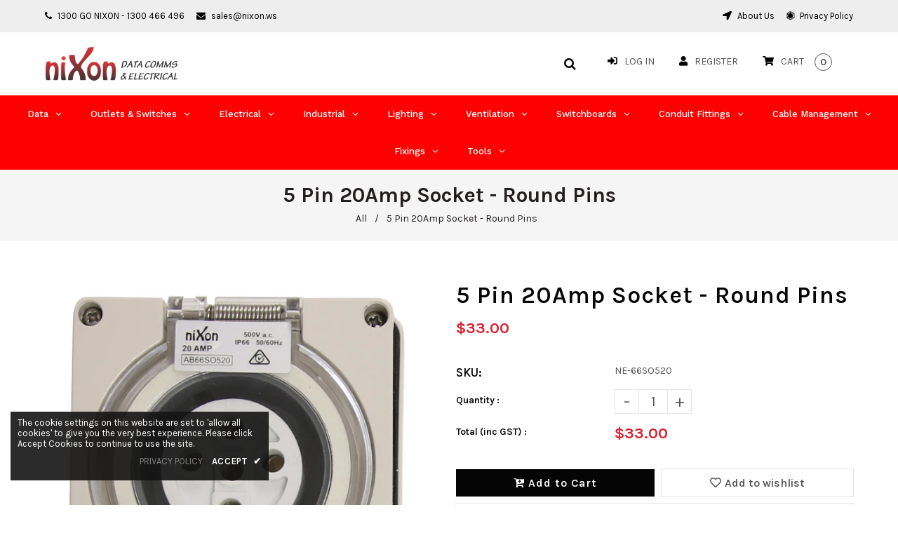

--- FILE ---
content_type: text/html; charset=utf-8
request_url: https://nixon-dce.com/products/5-pin-20amp-socket-round-pins
body_size: 44504
content:
<!doctype html>
<!--[if lt IE 7]><html class="no-js lt-ie9 lt-ie8 lt-ie7" lang="en"> <![endif]-->
<!--[if IE 7]><html class="no-js lt-ie9 lt-ie8" lang="en"> <![endif]-->
<!--[if IE 8]><html class="no-js lt-ie9" lang="en"> <![endif]-->
<!--[if IE 9 ]><html class="ie9 no-js"> <![endif]-->
<!--[if (gt IE 9)|!(IE)]><!--> <html class="no-js"> <!--<![endif]-->
<head>

  <!-- Basic page needs ================================================== -->
  <meta charset="utf-8">
  <!--[if IE]><meta http-equiv='X-UA-Compatible' content='IE=edge,chrome=1'><![endif]-->
  
  <link rel="shortcut icon" href="//nixon-dce.com/cdn/shop/t/3/assets/favicon.png?v=120004475605389401581624282602" type="image/png" />
  
  <!-- Title and description ================================================== -->
  <title>
    5 Pin 20Amp Socket - Round Pins &ndash; Nixon Data Comms &amp; Electrical
  </title>
  
  <meta name="description" content="Inner Box 1 Items  Outer Carton 30 Items 5PIN 20AMP Socket - Round Pins Specifications:- 500 Volt AC- Three Phase- 20 AMP- 50/60 Hz- Deep Back Box / Mounting Enclosure Our Industrial Range Feature:- 5 Year Replacement Warranty- IP66 Weatherproof Rating- Impact and Chemical Resistant- UV Stable - Produced only from the ">
  
  <!-- Social meta ================================================== -->
  

  <meta property="og:type" content="product">
  <meta property="og:title" content="5 Pin 20Amp Socket - Round Pins">
  <meta property="og:url" content="https://nixon-dce.com/products/5-pin-20amp-socket-round-pins">
  
  <meta property="og:image" content="http://nixon-dce.com/cdn/shop/products/SO520_grande.jpg?v=1598904136">
  <meta property="og:image:secure_url" content="https://nixon-dce.com/cdn/shop/products/SO520_grande.jpg?v=1598904136">
  
  <meta property="og:price:amount" content="33.00">
  <meta property="og:price:currency" content="AUD">


  <meta property="og:description" content="Inner Box 1 Items  Outer Carton 30 Items 5PIN 20AMP Socket - Round Pins Specifications:- 500 Volt AC- Three Phase- 20 AMP- 50/60 Hz- Deep Back Box / Mounting Enclosure Our Industrial Range Feature:- 5 Year Replacement Warranty- IP66 Weatherproof Rating- Impact and Chemical Resistant- UV Stable - Produced only from the ">

<meta property="og:site_name" content="Nixon Data Comms &amp; Electrical">



<meta name="twitter:card" content="summary">




  <meta name="twitter:title" content="5 Pin 20Amp Socket - Round Pins">
  <meta name="twitter:description" content="Inner Box 1 Items  Outer Carton 30 Items 5PIN 20AMP Socket - Round Pins Specifications:- 500 Volt AC- Three Phase- 20 AMP- 50/60 Hz- Deep Back Box / Mounting Enclosure Our Industrial Range Feature:- 5 Year Replacement Warranty- IP66 Weatherproof Rating- Impact and Chemical Resistant- UV Stable - Produced only from">
  <meta name="twitter:image" content="https://nixon-dce.com/cdn/shop/products/SO520_medium.jpg?v=1598904136">
  <meta name="twitter:image:width" content="240">
  <meta name="twitter:image:height" content="240">


  <!-- Helpers ================================================== -->
  <link rel="canonical" href="https://nixon-dce.com/products/5-pin-20amp-socket-round-pins">
  <meta name="viewport" content="width=device-width,initial-scale=1">
  <meta name="theme-color" content="#eeeeee">
  <!-- CSS ================================================== -->
<link href="//nixon-dce.com/cdn/shop/t/3/assets/frame.scss.css?v=181420245116490267161728462000" rel="stylesheet" type="text/css" media="all" /> 
<link href="//nixon-dce.com/cdn/shop/t/3/assets/style.css?v=76838044397315946431728461976" rel="stylesheet" type="text/css" media="all" />  
<link href="//nixon-dce.com/cdn/shop/t/3/assets/slick.scss?v=132712847628197882741623879469" rel="stylesheet" type="text/css" media="all" />
<link href="//nixon-dce.com/cdn/shop/t/3/assets/prettyPhoto.css?v=127577845115257541841623879416" rel="stylesheet" type="text/css" media="all" />  
<link href="//nixon-dce.com/cdn/shop/t/3/assets/lightslider.css?v=35100890718072009381623879409" rel="stylesheet" type="text/css" media="all" />
<link href="//nixon-dce.com/cdn/shop/t/3/assets/animate.css?v=170469424254788653381623879385" rel="stylesheet" type="text/css" media="all" />
<link href="//nixon-dce.com/cdn/shop/t/3/assets/font-all.min.css?v=157224573197066317891623879396" rel="stylesheet" type="text/css" media="all" />  
  
  <link rel="stylesheet" type="text/css" href="//fonts.googleapis.com/css?family=Karla:300,300italic,400,600,400italic,600italic,700,700italic,800,800italic">
  
  
  <link rel="stylesheet" type="text/css" href="//fonts.googleapis.com/css?family=Karla:300,300italic,400,600,400italic,600italic,700,700italic,800,800italic">
  

  <link rel="stylesheet" type="text/css" href="//fonts.googleapis.com/css?family=Poppins:300,300italic,400,600,400italic,600italic,700,700italic,800,800italic">
  
  
  <link rel="stylesheet" type="text/css" href="//fonts.googleapis.com/css?family=Karla:300,300italic,400,600,400italic,600italic,700,700italic,800,800italic">
    
  <script src="//code.jquery.com/jquery-3.2.1.min.js"></script>  
<script src="//ajax.googleapis.com/ajax/libs/jquery/1.8.1/jquery.min.js"></script> 
<script src="//nixon-dce.com/cdn/shop/t/3/assets/header.js?v=103730964264396812221623879469" type="text/javascript"></script>




<script>
  window.preloader_enable = false;
  window.use_sticky = true;
  window.ajax_cart = true;
  window.money_format = "${{amount}} AUD";
  window.shop_currency = "AUD";    
 // window.money_format = "${{amount}}";
  window.shop_currency = "AUD";
  window.show_multiple_currencies = false;
  window.enable_sidebar_multiple_choice = true;
  window.loading_url = "//nixon-dce.com/cdn/shop/t/3/assets/loading.gif?v=50837312686733260831623879409";     
  window.dropdowncart_type = "hover";
  window.file_url = "//nixon-dce.com/cdn/shop/files/?v=2428";
  window.asset_url = "";
  window.items="Items";
  window.many_in_stock="Many In Stock";
  window.out_of_stock=" Out of stock";
  window.in_stock=" In Stock";
  window.unavailable="Unavailable";
  window.product_name="Product Name";
  window.product_image="Product Image";
  window.product_desc="Product Description";
  window.available_stock="Available In stock";
  window.unavailable_stock="Unavailable In stock";
  window.compare_note="Product Added over 8 product !. Do you want to compare 8 added product ?";
  window.added_to_cmp="Added to compare";
  window.add_to_cmp="Add to compare";
  window.select_options="Select options";
  window.add_to_cart="Add to Cart";
  window.confirm_box="Yes,I want view it!";
  window.cancelButtonText="Continue";
  window.remove="Remove";
  window.use_color_swatch = true;
  window.newsletter_popup = false;  
  var  compare_list = []; 
</script>  




  
  <!-- Header hook for plugins ================================================== -->
  <script>window.performance && window.performance.mark && window.performance.mark('shopify.content_for_header.start');</script><meta id="shopify-digital-wallet" name="shopify-digital-wallet" content="/46057619613/digital_wallets/dialog">
<meta name="shopify-checkout-api-token" content="fd79c1e4a59a4a88e7abd32e2a47994b">
<meta id="in-context-paypal-metadata" data-shop-id="46057619613" data-venmo-supported="false" data-environment="production" data-locale="en_US" data-paypal-v4="true" data-currency="AUD">
<link rel="alternate" type="application/json+oembed" href="https://nixon-dce.com/products/5-pin-20amp-socket-round-pins.oembed">
<script async="async" src="/checkouts/internal/preloads.js?locale=en-AU"></script>
<link rel="preconnect" href="https://shop.app" crossorigin="anonymous">
<script async="async" src="https://shop.app/checkouts/internal/preloads.js?locale=en-AU&shop_id=46057619613" crossorigin="anonymous"></script>
<script id="shopify-features" type="application/json">{"accessToken":"fd79c1e4a59a4a88e7abd32e2a47994b","betas":["rich-media-storefront-analytics"],"domain":"nixon-dce.com","predictiveSearch":true,"shopId":46057619613,"locale":"en"}</script>
<script>var Shopify = Shopify || {};
Shopify.shop = "nixon-online.myshopify.com";
Shopify.locale = "en";
Shopify.currency = {"active":"AUD","rate":"1.0"};
Shopify.country = "AU";
Shopify.theme = {"name":"Aronic","id":123861794973,"schema_name":"Timzee","schema_version":"1.0","theme_store_id":null,"role":"main"};
Shopify.theme.handle = "null";
Shopify.theme.style = {"id":null,"handle":null};
Shopify.cdnHost = "nixon-dce.com/cdn";
Shopify.routes = Shopify.routes || {};
Shopify.routes.root = "/";</script>
<script type="module">!function(o){(o.Shopify=o.Shopify||{}).modules=!0}(window);</script>
<script>!function(o){function n(){var o=[];function n(){o.push(Array.prototype.slice.apply(arguments))}return n.q=o,n}var t=o.Shopify=o.Shopify||{};t.loadFeatures=n(),t.autoloadFeatures=n()}(window);</script>
<script>
  window.ShopifyPay = window.ShopifyPay || {};
  window.ShopifyPay.apiHost = "shop.app\/pay";
  window.ShopifyPay.redirectState = null;
</script>
<script id="shop-js-analytics" type="application/json">{"pageType":"product"}</script>
<script defer="defer" async type="module" src="//nixon-dce.com/cdn/shopifycloud/shop-js/modules/v2/client.init-shop-cart-sync_BApSsMSl.en.esm.js"></script>
<script defer="defer" async type="module" src="//nixon-dce.com/cdn/shopifycloud/shop-js/modules/v2/chunk.common_CBoos6YZ.esm.js"></script>
<script type="module">
  await import("//nixon-dce.com/cdn/shopifycloud/shop-js/modules/v2/client.init-shop-cart-sync_BApSsMSl.en.esm.js");
await import("//nixon-dce.com/cdn/shopifycloud/shop-js/modules/v2/chunk.common_CBoos6YZ.esm.js");

  window.Shopify.SignInWithShop?.initShopCartSync?.({"fedCMEnabled":true,"windoidEnabled":true});

</script>
<script>
  window.Shopify = window.Shopify || {};
  if (!window.Shopify.featureAssets) window.Shopify.featureAssets = {};
  window.Shopify.featureAssets['shop-js'] = {"shop-cart-sync":["modules/v2/client.shop-cart-sync_DJczDl9f.en.esm.js","modules/v2/chunk.common_CBoos6YZ.esm.js"],"init-fed-cm":["modules/v2/client.init-fed-cm_BzwGC0Wi.en.esm.js","modules/v2/chunk.common_CBoos6YZ.esm.js"],"init-windoid":["modules/v2/client.init-windoid_BS26ThXS.en.esm.js","modules/v2/chunk.common_CBoos6YZ.esm.js"],"shop-cash-offers":["modules/v2/client.shop-cash-offers_DthCPNIO.en.esm.js","modules/v2/chunk.common_CBoos6YZ.esm.js","modules/v2/chunk.modal_Bu1hFZFC.esm.js"],"shop-button":["modules/v2/client.shop-button_D_JX508o.en.esm.js","modules/v2/chunk.common_CBoos6YZ.esm.js"],"init-shop-email-lookup-coordinator":["modules/v2/client.init-shop-email-lookup-coordinator_DFwWcvrS.en.esm.js","modules/v2/chunk.common_CBoos6YZ.esm.js"],"shop-toast-manager":["modules/v2/client.shop-toast-manager_tEhgP2F9.en.esm.js","modules/v2/chunk.common_CBoos6YZ.esm.js"],"shop-login-button":["modules/v2/client.shop-login-button_DwLgFT0K.en.esm.js","modules/v2/chunk.common_CBoos6YZ.esm.js","modules/v2/chunk.modal_Bu1hFZFC.esm.js"],"avatar":["modules/v2/client.avatar_BTnouDA3.en.esm.js"],"init-shop-cart-sync":["modules/v2/client.init-shop-cart-sync_BApSsMSl.en.esm.js","modules/v2/chunk.common_CBoos6YZ.esm.js"],"pay-button":["modules/v2/client.pay-button_BuNmcIr_.en.esm.js","modules/v2/chunk.common_CBoos6YZ.esm.js"],"init-shop-for-new-customer-accounts":["modules/v2/client.init-shop-for-new-customer-accounts_DrjXSI53.en.esm.js","modules/v2/client.shop-login-button_DwLgFT0K.en.esm.js","modules/v2/chunk.common_CBoos6YZ.esm.js","modules/v2/chunk.modal_Bu1hFZFC.esm.js"],"init-customer-accounts-sign-up":["modules/v2/client.init-customer-accounts-sign-up_TlVCiykN.en.esm.js","modules/v2/client.shop-login-button_DwLgFT0K.en.esm.js","modules/v2/chunk.common_CBoos6YZ.esm.js","modules/v2/chunk.modal_Bu1hFZFC.esm.js"],"shop-follow-button":["modules/v2/client.shop-follow-button_C5D3XtBb.en.esm.js","modules/v2/chunk.common_CBoos6YZ.esm.js","modules/v2/chunk.modal_Bu1hFZFC.esm.js"],"checkout-modal":["modules/v2/client.checkout-modal_8TC_1FUY.en.esm.js","modules/v2/chunk.common_CBoos6YZ.esm.js","modules/v2/chunk.modal_Bu1hFZFC.esm.js"],"init-customer-accounts":["modules/v2/client.init-customer-accounts_C0Oh2ljF.en.esm.js","modules/v2/client.shop-login-button_DwLgFT0K.en.esm.js","modules/v2/chunk.common_CBoos6YZ.esm.js","modules/v2/chunk.modal_Bu1hFZFC.esm.js"],"lead-capture":["modules/v2/client.lead-capture_Cq0gfm7I.en.esm.js","modules/v2/chunk.common_CBoos6YZ.esm.js","modules/v2/chunk.modal_Bu1hFZFC.esm.js"],"shop-login":["modules/v2/client.shop-login_BmtnoEUo.en.esm.js","modules/v2/chunk.common_CBoos6YZ.esm.js","modules/v2/chunk.modal_Bu1hFZFC.esm.js"],"payment-terms":["modules/v2/client.payment-terms_BHOWV7U_.en.esm.js","modules/v2/chunk.common_CBoos6YZ.esm.js","modules/v2/chunk.modal_Bu1hFZFC.esm.js"]};
</script>
<script>(function() {
  var isLoaded = false;
  function asyncLoad() {
    if (isLoaded) return;
    isLoaded = true;
    var urls = ["https:\/\/shopify.livechatinc.com\/api\/v2\/script\/786dbb82-606d-4fac-a48b-72d75b240ad2\/widget.js?shop=nixon-online.myshopify.com","https:\/\/chimpstatic.com\/mcjs-connected\/js\/users\/00dfc164284d41cd5061c7d17\/bcf1a4d2ab1448e45694f2d84.js?shop=nixon-online.myshopify.com"];
    for (var i = 0; i < urls.length; i++) {
      var s = document.createElement('script');
      s.type = 'text/javascript';
      s.async = true;
      s.src = urls[i];
      var x = document.getElementsByTagName('script')[0];
      x.parentNode.insertBefore(s, x);
    }
  };
  if(window.attachEvent) {
    window.attachEvent('onload', asyncLoad);
  } else {
    window.addEventListener('load', asyncLoad, false);
  }
})();</script>
<script id="__st">var __st={"a":46057619613,"offset":39600,"reqid":"815af459-df76-4599-be89-22c981a1230a-1768869342","pageurl":"nixon-dce.com\/products\/5-pin-20amp-socket-round-pins","u":"df938bceb7bd","p":"product","rtyp":"product","rid":5565126836381};</script>
<script>window.ShopifyPaypalV4VisibilityTracking = true;</script>
<script id="captcha-bootstrap">!function(){'use strict';const t='contact',e='account',n='new_comment',o=[[t,t],['blogs',n],['comments',n],[t,'customer']],c=[[e,'customer_login'],[e,'guest_login'],[e,'recover_customer_password'],[e,'create_customer']],r=t=>t.map((([t,e])=>`form[action*='/${t}']:not([data-nocaptcha='true']) input[name='form_type'][value='${e}']`)).join(','),a=t=>()=>t?[...document.querySelectorAll(t)].map((t=>t.form)):[];function s(){const t=[...o],e=r(t);return a(e)}const i='password',u='form_key',d=['recaptcha-v3-token','g-recaptcha-response','h-captcha-response',i],f=()=>{try{return window.sessionStorage}catch{return}},m='__shopify_v',_=t=>t.elements[u];function p(t,e,n=!1){try{const o=window.sessionStorage,c=JSON.parse(o.getItem(e)),{data:r}=function(t){const{data:e,action:n}=t;return t[m]||n?{data:e,action:n}:{data:t,action:n}}(c);for(const[e,n]of Object.entries(r))t.elements[e]&&(t.elements[e].value=n);n&&o.removeItem(e)}catch(o){console.error('form repopulation failed',{error:o})}}const l='form_type',E='cptcha';function T(t){t.dataset[E]=!0}const w=window,h=w.document,L='Shopify',v='ce_forms',y='captcha';let A=!1;((t,e)=>{const n=(g='f06e6c50-85a8-45c8-87d0-21a2b65856fe',I='https://cdn.shopify.com/shopifycloud/storefront-forms-hcaptcha/ce_storefront_forms_captcha_hcaptcha.v1.5.2.iife.js',D={infoText:'Protected by hCaptcha',privacyText:'Privacy',termsText:'Terms'},(t,e,n)=>{const o=w[L][v],c=o.bindForm;if(c)return c(t,g,e,D).then(n);var r;o.q.push([[t,g,e,D],n]),r=I,A||(h.body.append(Object.assign(h.createElement('script'),{id:'captcha-provider',async:!0,src:r})),A=!0)});var g,I,D;w[L]=w[L]||{},w[L][v]=w[L][v]||{},w[L][v].q=[],w[L][y]=w[L][y]||{},w[L][y].protect=function(t,e){n(t,void 0,e),T(t)},Object.freeze(w[L][y]),function(t,e,n,w,h,L){const[v,y,A,g]=function(t,e,n){const i=e?o:[],u=t?c:[],d=[...i,...u],f=r(d),m=r(i),_=r(d.filter((([t,e])=>n.includes(e))));return[a(f),a(m),a(_),s()]}(w,h,L),I=t=>{const e=t.target;return e instanceof HTMLFormElement?e:e&&e.form},D=t=>v().includes(t);t.addEventListener('submit',(t=>{const e=I(t);if(!e)return;const n=D(e)&&!e.dataset.hcaptchaBound&&!e.dataset.recaptchaBound,o=_(e),c=g().includes(e)&&(!o||!o.value);(n||c)&&t.preventDefault(),c&&!n&&(function(t){try{if(!f())return;!function(t){const e=f();if(!e)return;const n=_(t);if(!n)return;const o=n.value;o&&e.removeItem(o)}(t);const e=Array.from(Array(32),(()=>Math.random().toString(36)[2])).join('');!function(t,e){_(t)||t.append(Object.assign(document.createElement('input'),{type:'hidden',name:u})),t.elements[u].value=e}(t,e),function(t,e){const n=f();if(!n)return;const o=[...t.querySelectorAll(`input[type='${i}']`)].map((({name:t})=>t)),c=[...d,...o],r={};for(const[a,s]of new FormData(t).entries())c.includes(a)||(r[a]=s);n.setItem(e,JSON.stringify({[m]:1,action:t.action,data:r}))}(t,e)}catch(e){console.error('failed to persist form',e)}}(e),e.submit())}));const S=(t,e)=>{t&&!t.dataset[E]&&(n(t,e.some((e=>e===t))),T(t))};for(const o of['focusin','change'])t.addEventListener(o,(t=>{const e=I(t);D(e)&&S(e,y())}));const B=e.get('form_key'),M=e.get(l),P=B&&M;t.addEventListener('DOMContentLoaded',(()=>{const t=y();if(P)for(const e of t)e.elements[l].value===M&&p(e,B);[...new Set([...A(),...v().filter((t=>'true'===t.dataset.shopifyCaptcha))])].forEach((e=>S(e,t)))}))}(h,new URLSearchParams(w.location.search),n,t,e,['guest_login'])})(!0,!0)}();</script>
<script integrity="sha256-4kQ18oKyAcykRKYeNunJcIwy7WH5gtpwJnB7kiuLZ1E=" data-source-attribution="shopify.loadfeatures" defer="defer" src="//nixon-dce.com/cdn/shopifycloud/storefront/assets/storefront/load_feature-a0a9edcb.js" crossorigin="anonymous"></script>
<script crossorigin="anonymous" defer="defer" src="//nixon-dce.com/cdn/shopifycloud/storefront/assets/shopify_pay/storefront-65b4c6d7.js?v=20250812"></script>
<script data-source-attribution="shopify.dynamic_checkout.dynamic.init">var Shopify=Shopify||{};Shopify.PaymentButton=Shopify.PaymentButton||{isStorefrontPortableWallets:!0,init:function(){window.Shopify.PaymentButton.init=function(){};var t=document.createElement("script");t.src="https://nixon-dce.com/cdn/shopifycloud/portable-wallets/latest/portable-wallets.en.js",t.type="module",document.head.appendChild(t)}};
</script>
<script data-source-attribution="shopify.dynamic_checkout.buyer_consent">
  function portableWalletsHideBuyerConsent(e){var t=document.getElementById("shopify-buyer-consent"),n=document.getElementById("shopify-subscription-policy-button");t&&n&&(t.classList.add("hidden"),t.setAttribute("aria-hidden","true"),n.removeEventListener("click",e))}function portableWalletsShowBuyerConsent(e){var t=document.getElementById("shopify-buyer-consent"),n=document.getElementById("shopify-subscription-policy-button");t&&n&&(t.classList.remove("hidden"),t.removeAttribute("aria-hidden"),n.addEventListener("click",e))}window.Shopify?.PaymentButton&&(window.Shopify.PaymentButton.hideBuyerConsent=portableWalletsHideBuyerConsent,window.Shopify.PaymentButton.showBuyerConsent=portableWalletsShowBuyerConsent);
</script>
<script>
  function portableWalletsCleanup(e){e&&e.src&&console.error("Failed to load portable wallets script "+e.src);var t=document.querySelectorAll("shopify-accelerated-checkout .shopify-payment-button__skeleton, shopify-accelerated-checkout-cart .wallet-cart-button__skeleton"),e=document.getElementById("shopify-buyer-consent");for(let e=0;e<t.length;e++)t[e].remove();e&&e.remove()}function portableWalletsNotLoadedAsModule(e){e instanceof ErrorEvent&&"string"==typeof e.message&&e.message.includes("import.meta")&&"string"==typeof e.filename&&e.filename.includes("portable-wallets")&&(window.removeEventListener("error",portableWalletsNotLoadedAsModule),window.Shopify.PaymentButton.failedToLoad=e,"loading"===document.readyState?document.addEventListener("DOMContentLoaded",window.Shopify.PaymentButton.init):window.Shopify.PaymentButton.init())}window.addEventListener("error",portableWalletsNotLoadedAsModule);
</script>

<script type="module" src="https://nixon-dce.com/cdn/shopifycloud/portable-wallets/latest/portable-wallets.en.js" onError="portableWalletsCleanup(this)" crossorigin="anonymous"></script>
<script nomodule>
  document.addEventListener("DOMContentLoaded", portableWalletsCleanup);
</script>

<link id="shopify-accelerated-checkout-styles" rel="stylesheet" media="screen" href="https://nixon-dce.com/cdn/shopifycloud/portable-wallets/latest/accelerated-checkout-backwards-compat.css" crossorigin="anonymous">
<style id="shopify-accelerated-checkout-cart">
        #shopify-buyer-consent {
  margin-top: 1em;
  display: inline-block;
  width: 100%;
}

#shopify-buyer-consent.hidden {
  display: none;
}

#shopify-subscription-policy-button {
  background: none;
  border: none;
  padding: 0;
  text-decoration: underline;
  font-size: inherit;
  cursor: pointer;
}

#shopify-subscription-policy-button::before {
  box-shadow: none;
}

      </style>
<script id="sections-script" data-sections="top-bar-type-5,header-model-5" defer="defer" src="//nixon-dce.com/cdn/shop/t/3/compiled_assets/scripts.js?v=2428"></script>
<script>window.performance && window.performance.mark && window.performance.mark('shopify.content_for_header.end');</script><script type="text/javascript">
  window.GloboMenuMoneyFormat = "${{amount}}";
  window.shopCurrency = "AUD";
  window.GloboMenuCustomer = false;
  window.assetsUrl = '//nixon-dce.com/cdn/shop/t/3/assets/';
  window.filesUrl = '//nixon-dce.com/cdn/shop/files/';
  window.GloboMenuSignature = 'c5cb12fac299a24672f39d0b39fe5f3d';
  window.GloboMenuTimestamp = 1625570284;
  window.hasMegamenu  = true;
  window.gmml = true;
  window.GloboMenuLinklists = {"main-menu": [{'url' :"#", 'title': "Data"},{'url' :"#", 'title': "Outlets \u0026 Switches"},{'url' :"#", 'title': "Electrical"},{'url' :"#", 'title': "Industrial"},{'url' :"#", 'title': "Lighting"},{'url' :"#", 'title': "Switchboards"},{'url' :"#", 'title': "Conduit Fittings"},{'url' :"#", 'title': "Cable Management"},{'url' :"#", 'title': "Fixings"},{'url' :"#", 'title': "Tools"}],"footer": [{'url' :"\/search", 'title': "Search"}],"information": [{'url' :"\/pages\/about-us", 'title': "About Us"},{'url' :"\/pages\/privacy-policy", 'title': "Privacy Policy"},{'url' :"\/pages\/terms-conditions", 'title': "Terms \u0026 Conditions"}],"customer-service": [{'url' :"\/pages\/contact-us", 'title': "Contact Us"},{'url' :"\/pages\/delivery-information", 'title': "Delivery Information"},{'url' :"\/pages\/returns", 'title': "Product Returns"}],"cable-management": [{'url' :"\/collections\/cable-clips", 'title': "Cable Clips"},{'url' :"\/collections\/cable-ties", 'title': "Cable Ties"},{'url' :"\/collections\/glands", 'title': "Glands"},{'url' :"\/collections\/saddles", 'title': "Saddles"},{'url' :"\/collections\/cable-mounts", 'title': "Cable Mounts"},{'url' :"\/collections\/girder-clips", 'title': "Girder Clips"},{'url' :"\/collections\/nylon-rings", 'title': "Nylon Rings"},{'url' :"\/collections\/rcbos", 'title': "RCBOs"}],"data": [{'url' :"#", 'title': "Cabinets"},{'url' :"#", 'title': "Gel Connectors"},{'url' :"\/collections\/data-crimps", 'title': "Data Crimps"},{'url' :"#", 'title': "Data Jacks"},{'url' :"\/collections\/keystone-jacks", 'title': "Keystone Jacks"},{'url' :"\/collections\/patch-panels", 'title': "Patch Panels"},{'url' :"\/collections\/frames-boxes", 'title': "Frame Boxes"}],"fittings-fixings": [{'url' :"\/collections\/appliance-inlet", 'title': "Appliance Inlet"},{'url' :"\/collections\/ip-switches", 'title': "Switches"},{'url' :"\/collections\/wall-sockets", 'title': "Sockets"}],"industrial": [{'url' :"\/collections\/appliance-inlet", 'title': "Appliance Inlets"},{'url' :"\/collections\/ip-switches", 'title': "Switches"},{'url' :"\/collections\/ip-switched", 'title': "Sockets"},{'url' :"\/collections\/ip-switched", 'title': "Switches Sockets"},{'url' :"\/collections\/rcd-protected", 'title': "RCD Protected"},{'url' :"\/collections\/isolators", 'title': "Isolators"},{'url' :"\/collections\/ip-enclosures", 'title': "Enclosure \u0026 Lids"},{'url' :"\/collections\/ip-plugs", 'title': "Plugs"},{'url' :"\/collections\/ip-sockets", 'title': "Extension Sockets"},{'url' :"\/pages\/22mm-series", 'title': "22mm Series"}],"lighting": [{'url' :"\/collections\/gu10", 'title': "GU10"},{'url' :"\/collections\/downlights", 'title': "Downlights"},{'url' :"\/collections\/track-light", 'title': "Track Lights"},{'url' :"\/collections\/surface-mount", 'title': "Surface Mount"},{'url' :"\/collections\/high-bays", 'title': "High Bays"},{'url' :"\/collections\/emergency", 'title': "Emergency"},{'url' :"\/collections\/sensors", 'title': "Sensors"},{'url' :"\/collections\/wall-mount", 'title': "Wall Mount"}],"switchboards": [{'url' :"\/collections\/isolators-1", 'title': "Isolators"},{'url' :"\/collections\/cb-c-curve", 'title': "Circuit Breakers - C"},{'url' :"\/collections\/cb-d-curve", 'title': "Circuit Breakers - D"},{'url' :"\/collections\/cb-type-dc", 'title': "Circuit Breakers - DC"},{'url' :"\/collections\/rcds", 'title': "RCDs"},{'url' :"\/collections\/rcbos", 'title': "RCBOs"},{'url' :"\/collections\/neon-indicator", 'title': "Neon Indicator"},{'url' :"\/collections\/add-on-mods", 'title': "Add on Mods"},{'url' :"\/collections\/contactors", 'title': "Contactors"},{'url' :"\/collections\/change-over", 'title': "Change Over"},{'url' :"\/collections\/din-rail-gpo", 'title': "Din Rail GPO"},{'url' :"\/collections\/surge-arrestor", 'title': "Surge Arrestor"},{'url' :"\/collections\/timers", 'title': "Timers"},{'url' :"\/collections\/multi-function-energy-meter", 'title': "Energy Meters"},{'url' :"\/collections\/transformers", 'title': "Transformers"},{'url' :"\/pages\/mccbs", 'title': "MCCBs"},{'url' :"\/collections\/fuse-holders", 'title': "Fuse Holders"},{'url' :"\/collections\/emerg-test-kit", 'title': "Emerg Test Kit"},{'url' :"\/collections\/insulators", 'title': "Insulators"},{'url' :"\/collections\/neutral-bars", 'title': "Neutral Bars"},{'url' :"\/collections\/line-taps", 'title': "Line Taps"},{'url' :"\/collections\/lockouts", 'title': "Lockouts"},{'url' :"\/collections\/flush-mount", 'title': "Flush Mounts"},{'url' :"\/collections\/surface-mount-1", 'title': "Surface Mount"},{'url' :"\/collections\/surface-cover", 'title': "Surface Cover"},{'url' :"\/collections\/earth-bars", 'title': "Earth Bars"}],"outlets-switches": [{'url' :"\/collections\/mechs", 'title': "Mechs"},{'url' :"\/pages\/original-series", 'title': "Original Series"},{'url' :"\/pages\/classic-series", 'title': "Classic Series"},{'url' :"\/pages\/slim-series", 'title': "Slim Series"},{'url' :"\/collections\/usb-gpos", 'title': "USB GPOs"},{'url' :"\/collections\/inlets", 'title': "Inlets"},{'url' :"\/collections\/quad-gpos", 'title': "Quad GPOs"},{'url' :"\/collections\/pendant", 'title': "Pendant"},{'url' :"\/collections\/power-box", 'title': "Power Box"},{'url' :"\/collections\/weather-proof", 'title': "Weatherproof"}],"electrical": [{'url' :"\/collections\/accessories", 'title': "Acessories"},{'url' :"\/collections\/installation", 'title': "Installation"},{'url' :"\/collections\/j-boxes", 'title': "Junction Box"},{'url' :"\/collections\/connectors", 'title': "Connectors"},{'url' :"\/collections\/plugs-sockets", 'title': "Plugs \u0026 Sockets"},{'url' :"\/collections\/mount-blocks", 'title': "Mount Blocks"},{'url' :"\/collections\/brackets", 'title': "Brackets"},{'url' :"\/collections\/detectors", 'title': "Detectors"},{'url' :"\/collections\/tape", 'title': "Tape"},{'url' :"\/collections\/test-tags", 'title': "Test Tags"},{'url' :"\/collections\/ugrnd-tape", 'title': "Underground Tapes"},{'url' :"\/collections\/bootlace-crimps", 'title': "Bootlace Crimps"}],"conduit-fittings": [{'url' :"\/collections\/couplings", 'title': "Couplings"},{'url' :"\/collections\/deep-boxes", 'title': "Deep Boxes"},{'url' :"\/collections\/corro-conduit", 'title': "Corro Conduit"},{'url' :"\/collections\/tees", 'title': "Tees"},{'url' :"\/collections\/bends-elbows", 'title': "Bend Elbows"},{'url' :"\/collections\/bush-twists", 'title': "Bush Twists"},{'url' :"\/collections\/glues", 'title': "Glues"},{'url' :"\/collections\/underground", 'title': "Underground"},{'url' :"\/collections\/telco-fittings", 'title': "Telco Fittings"},{'url' :"\/collections\/clamps", 'title': "Clamps"},{'url' :"\/collections\/flanges", 'title': "Flanges"},{'url' :"\/collections\/boxes", 'title': "Boxes"},{'url' :"\/collections\/adaptors", 'title': "Adaptors"},{'url' :"\/collections\/conduit-caps", 'title': "Conduit Caps"}],"fixings": [{'url' :"\/collections\/nylon-anchor", 'title': "Nylon Anchor"},{'url' :"\/collections\/plaster-anchor", 'title': "Plaster Anchor"},{'url' :"\/collections\/wall-plugs", 'title': "Wall Plugs"},{'url' :"\/collections\/sleeve-anchor", 'title': "Sleeve Anchor"},{'url' :"\/collections\/spring-toggle", 'title': "Spring Toggle"},{'url' :"\/collections\/wedge-anchor", 'title': "Wedge Anchor"}],"tools": [{'url' :"\/collections\/power-box", 'title': "Power Box"},{'url' :"\/collections\/screw-drivers", 'title': "Screw Drivers"},{'url' :"\/collections\/sparky-pliers", 'title': "Sparky Pliers"},{'url' :"\/collections\/sparky-mate", 'title': "Sparky Mate"},{'url' :"\/collections\/bending-spring", 'title': "Bending Spring"},{'url' :"\/collections\/bi-metal", 'title': "Bi Metal Holesaws"},{'url' :"\/collections\/carbide", 'title': "Carbide"},{'url' :"\/collections\/test-tools", 'title': "Test Tools"},{'url' :"\/collections\/data-tools", 'title': "Data Tools"},{'url' :"\/collections\/sds-drillbits", 'title': "SDS Drillbits"}],"customer-account-main-menu": [{'url' :"\/", 'title': "Shop"},{'url' :"https:\/\/shopify.com\/46057619613\/account\/orders?locale=en\u0026region_country=AU", 'title': "Orders"}]};
  window.menuRootUrl = "";
</script>
<script src="//nixon-dce.com/cdn/shop/t/3/assets/globo.menu.items.js?v=36132432280213912901625570291"></script>
<script type="text/javascript">
  window.GloboMenuConfig.hasCarousel = false;
  window.GloboMenuConfig.products = window.GloboMenuConfig.products || {};
  window.GloboMenuConfig.collections = window.GloboMenuConfig.collections || {};
  window.GloboMenuConfig.pages = window.GloboMenuConfig.pages || {};
  window.GloboMenuConfig.curLocale = "en";
  window.GloboMenuConfig.GloboMenuLocale = "en";
  window.GloboMenuConfig.locale = "en";
  window.GloboMenuConfig.isMultiCurrency  = true;
  window.GloboMenuConfig.GloboMenuMissingProducts = [];
  window.GloboMenuConfig.collections['test-tags'] = {handle:"test-tags",title:"Test Tags"};</script>

<script defer src="//nixon-dce.com/cdn/shop/t/3/assets/globo.menu.app.js?v=166664013144655413351632504577"></script>
<link rel="preload stylesheet" href="//nixon-dce.com/cdn/shop/t/3/assets/globo.menu.css?v=37651004840276614691625540938" as="style">
  
  <script type="text/javascript">
    delete History
</script>

<!-- BEGIN app block: shopify://apps/globo-mega-menu/blocks/app-embed/7a00835e-fe40-45a5-a615-2eb4ab697b58 -->
<link href="//cdn.shopify.com/extensions/019b6e53-04e2-713c-aa06-5bced6079bf6/menufrontend-304/assets/main-navigation-styles.min.css" rel="stylesheet" type="text/css" media="all" />
<link href="//cdn.shopify.com/extensions/019b6e53-04e2-713c-aa06-5bced6079bf6/menufrontend-304/assets/theme-styles.min.css" rel="stylesheet" type="text/css" media="all" />
<script type="text/javascript" hs-ignore data-cookieconsent="ignore" data-ccm-injected>
document.getElementsByTagName('html')[0].classList.add('globo-menu-loading');
window.GloboMenuConfig = window.GloboMenuConfig || {}
window.GloboMenuConfig.curLocale = "en";
window.GloboMenuConfig.shop = "nixon-online.myshopify.com";
window.GloboMenuConfig.GloboMenuLocale = "en";
window.GloboMenuConfig.locale = "en";
window.menuRootUrl = "";
window.GloboMenuCustomer = false;
window.GloboMenuAssetsUrl = 'https://cdn.shopify.com/extensions/019b6e53-04e2-713c-aa06-5bced6079bf6/menufrontend-304/assets/';
window.GloboMenuFilesUrl = '//nixon-dce.com/cdn/shop/files/';
window.GloboMenuLinklists = {"main-menu": [{'url' :"#", 'title': "Data"},{'url' :"#", 'title': "Outlets \u0026 Switches"},{'url' :"#", 'title': "Electrical"},{'url' :"#", 'title': "Industrial"},{'url' :"#", 'title': "Lighting"},{'url' :"#", 'title': "Switchboards"},{'url' :"#", 'title': "Conduit Fittings"},{'url' :"#", 'title': "Cable Management"},{'url' :"#", 'title': "Fixings"},{'url' :"#", 'title': "Tools"}],"footer": [{'url' :"\/search", 'title': "Search"}],"information": [{'url' :"\/pages\/about-us", 'title': "About Us"},{'url' :"\/pages\/privacy-policy", 'title': "Privacy Policy"},{'url' :"\/pages\/terms-conditions", 'title': "Terms \u0026 Conditions"}],"customer-service": [{'url' :"\/pages\/contact-us", 'title': "Contact Us"},{'url' :"\/pages\/delivery-information", 'title': "Delivery Information"},{'url' :"\/pages\/returns", 'title': "Product Returns"}],"cable-management": [{'url' :"\/collections\/cable-clips", 'title': "Cable Clips"},{'url' :"\/collections\/cable-ties", 'title': "Cable Ties"},{'url' :"\/collections\/glands", 'title': "Glands"},{'url' :"\/collections\/saddles", 'title': "Saddles"},{'url' :"\/collections\/cable-mounts", 'title': "Cable Mounts"},{'url' :"\/collections\/girder-clips", 'title': "Girder Clips"},{'url' :"\/collections\/nylon-rings", 'title': "Nylon Rings"},{'url' :"\/collections\/rcbos", 'title': "RCBOs"}],"data": [{'url' :"#", 'title': "Cabinets"},{'url' :"#", 'title': "Gel Connectors"},{'url' :"\/collections\/data-crimps", 'title': "Data Crimps"},{'url' :"#", 'title': "Data Jacks"},{'url' :"\/collections\/keystone-jacks", 'title': "Keystone Jacks"},{'url' :"\/collections\/patch-panels", 'title': "Patch Panels"},{'url' :"\/collections\/frames-boxes", 'title': "Frame Boxes"}],"fittings-fixings": [{'url' :"\/collections\/appliance-inlet", 'title': "Appliance Inlet"},{'url' :"\/collections\/ip-switches", 'title': "Switches"},{'url' :"\/collections\/wall-sockets", 'title': "Sockets"}],"industrial": [{'url' :"\/collections\/appliance-inlet", 'title': "Appliance Inlets"},{'url' :"\/collections\/ip-switches", 'title': "Switches"},{'url' :"\/collections\/ip-switched", 'title': "Sockets"},{'url' :"\/collections\/ip-switched", 'title': "Switches Sockets"},{'url' :"\/collections\/rcd-protected", 'title': "RCD Protected"},{'url' :"\/collections\/isolators", 'title': "Isolators"},{'url' :"\/collections\/ip-enclosures", 'title': "Enclosure \u0026 Lids"},{'url' :"\/collections\/ip-plugs", 'title': "Plugs"},{'url' :"\/collections\/ip-sockets", 'title': "Extension Sockets"},{'url' :"\/pages\/22mm-series", 'title': "22mm Series"}],"lighting": [{'url' :"\/collections\/gu10", 'title': "GU10"},{'url' :"\/collections\/downlights", 'title': "Downlights"},{'url' :"\/collections\/track-light", 'title': "Track Lights"},{'url' :"\/collections\/surface-mount", 'title': "Surface Mount"},{'url' :"\/collections\/high-bays", 'title': "High Bays"},{'url' :"\/collections\/emergency", 'title': "Emergency"},{'url' :"\/collections\/sensors", 'title': "Sensors"},{'url' :"\/collections\/wall-mount", 'title': "Wall Mount"}],"switchboards": [{'url' :"\/collections\/isolators-1", 'title': "Isolators"},{'url' :"\/collections\/cb-c-curve", 'title': "Circuit Breakers - C"},{'url' :"\/collections\/cb-d-curve", 'title': "Circuit Breakers - D"},{'url' :"\/collections\/cb-type-dc", 'title': "Circuit Breakers - DC"},{'url' :"\/collections\/rcds", 'title': "RCDs"},{'url' :"\/collections\/rcbos", 'title': "RCBOs"},{'url' :"\/collections\/neon-indicator", 'title': "Neon Indicator"},{'url' :"\/collections\/add-on-mods", 'title': "Add on Mods"},{'url' :"\/collections\/contactors", 'title': "Contactors"},{'url' :"\/collections\/change-over", 'title': "Change Over"},{'url' :"\/collections\/din-rail-gpo", 'title': "Din Rail GPO"},{'url' :"\/collections\/surge-arrestor", 'title': "Surge Arrestor"},{'url' :"\/collections\/timers", 'title': "Timers"},{'url' :"\/collections\/multi-function-energy-meter", 'title': "Energy Meters"},{'url' :"\/collections\/transformers", 'title': "Transformers"},{'url' :"\/pages\/mccbs", 'title': "MCCBs"},{'url' :"\/collections\/fuse-holders", 'title': "Fuse Holders"},{'url' :"\/collections\/emerg-test-kit", 'title': "Emerg Test Kit"},{'url' :"\/collections\/insulators", 'title': "Insulators"},{'url' :"\/collections\/neutral-bars", 'title': "Neutral Bars"},{'url' :"\/collections\/line-taps", 'title': "Line Taps"},{'url' :"\/collections\/lockouts", 'title': "Lockouts"},{'url' :"\/collections\/flush-mount", 'title': "Flush Mounts"},{'url' :"\/collections\/surface-mount-1", 'title': "Surface Mount"},{'url' :"\/collections\/surface-cover", 'title': "Surface Cover"},{'url' :"\/collections\/earth-bars", 'title': "Earth Bars"}],"outlets-switches": [{'url' :"\/collections\/mechs", 'title': "Mechs"},{'url' :"\/pages\/original-series", 'title': "Original Series"},{'url' :"\/pages\/classic-series", 'title': "Classic Series"},{'url' :"\/pages\/slim-series", 'title': "Slim Series"},{'url' :"\/collections\/usb-gpos", 'title': "USB GPOs"},{'url' :"\/collections\/inlets", 'title': "Inlets"},{'url' :"\/collections\/quad-gpos", 'title': "Quad GPOs"},{'url' :"\/collections\/pendant", 'title': "Pendant"},{'url' :"\/collections\/power-box", 'title': "Power Box"},{'url' :"\/collections\/weather-proof", 'title': "Weatherproof"}],"electrical": [{'url' :"\/collections\/accessories", 'title': "Acessories"},{'url' :"\/collections\/installation", 'title': "Installation"},{'url' :"\/collections\/j-boxes", 'title': "Junction Box"},{'url' :"\/collections\/connectors", 'title': "Connectors"},{'url' :"\/collections\/plugs-sockets", 'title': "Plugs \u0026 Sockets"},{'url' :"\/collections\/mount-blocks", 'title': "Mount Blocks"},{'url' :"\/collections\/brackets", 'title': "Brackets"},{'url' :"\/collections\/detectors", 'title': "Detectors"},{'url' :"\/collections\/tape", 'title': "Tape"},{'url' :"\/collections\/test-tags", 'title': "Test Tags"},{'url' :"\/collections\/ugrnd-tape", 'title': "Underground Tapes"},{'url' :"\/collections\/bootlace-crimps", 'title': "Bootlace Crimps"}],"conduit-fittings": [{'url' :"\/collections\/couplings", 'title': "Couplings"},{'url' :"\/collections\/deep-boxes", 'title': "Deep Boxes"},{'url' :"\/collections\/corro-conduit", 'title': "Corro Conduit"},{'url' :"\/collections\/tees", 'title': "Tees"},{'url' :"\/collections\/bends-elbows", 'title': "Bend Elbows"},{'url' :"\/collections\/bush-twists", 'title': "Bush Twists"},{'url' :"\/collections\/glues", 'title': "Glues"},{'url' :"\/collections\/underground", 'title': "Underground"},{'url' :"\/collections\/telco-fittings", 'title': "Telco Fittings"},{'url' :"\/collections\/clamps", 'title': "Clamps"},{'url' :"\/collections\/flanges", 'title': "Flanges"},{'url' :"\/collections\/boxes", 'title': "Boxes"},{'url' :"\/collections\/adaptors", 'title': "Adaptors"},{'url' :"\/collections\/conduit-caps", 'title': "Conduit Caps"}],"fixings": [{'url' :"\/collections\/nylon-anchor", 'title': "Nylon Anchor"},{'url' :"\/collections\/plaster-anchor", 'title': "Plaster Anchor"},{'url' :"\/collections\/wall-plugs", 'title': "Wall Plugs"},{'url' :"\/collections\/sleeve-anchor", 'title': "Sleeve Anchor"},{'url' :"\/collections\/spring-toggle", 'title': "Spring Toggle"},{'url' :"\/collections\/wedge-anchor", 'title': "Wedge Anchor"}],"tools": [{'url' :"\/collections\/power-box", 'title': "Power Box"},{'url' :"\/collections\/screw-drivers", 'title': "Screw Drivers"},{'url' :"\/collections\/sparky-pliers", 'title': "Sparky Pliers"},{'url' :"\/collections\/sparky-mate", 'title': "Sparky Mate"},{'url' :"\/collections\/bending-spring", 'title': "Bending Spring"},{'url' :"\/collections\/bi-metal", 'title': "Bi Metal Holesaws"},{'url' :"\/collections\/carbide", 'title': "Carbide"},{'url' :"\/collections\/test-tools", 'title': "Test Tools"},{'url' :"\/collections\/data-tools", 'title': "Data Tools"},{'url' :"\/collections\/sds-drillbits", 'title': "SDS Drillbits"}],"customer-account-main-menu": [{'url' :"\/", 'title': "Shop"},{'url' :"https:\/\/shopify.com\/46057619613\/account\/orders?locale=en\u0026region_country=AU", 'title': "Orders"}]}
window.GloboMenuConfig.is_app_embedded = true;
window.showAdsInConsole = true;
</script>

<script hs-ignore data-cookieconsent="ignore" data-ccm-injected type="text/javascript">
  window.GloboMenus = window.GloboMenus || [];
  var menuKey = 4690;
  window.GloboMenus[menuKey] = window.GloboMenus[menuKey] || {};
  window.GloboMenus[menuKey].id = menuKey;window.GloboMenus[menuKey].replacement = {"type":"auto","main_menu":"main-menu","mobile_menu":"main-menu"};window.GloboMenus[menuKey].type = "main";
  window.GloboMenus[menuKey].schedule = {"enable":false,"from":"0","to":"0"};
  window.GloboMenus[menuKey].settings ={"font":{"tab_fontsize":"13","menu_fontsize":"13","tab_fontfamily":"Work Sans","tab_fontweight":"500","menu_fontfamily":"Work Sans","menu_fontweight":"500","tab_fontfamily_2":"Lato","menu_fontfamily_2":"Lato","submenu_text_fontsize":"13","tab_fontfamily_custom":false,"menu_fontfamily_custom":false,"submenu_text_fontfamily":"Work Sans","submenu_text_fontweight":"400","submenu_heading_fontsize":"14","submenu_text_fontfamily_2":"Arimo","submenu_heading_fontfamily":"Work Sans","submenu_heading_fontweight":"600","submenu_description_fontsize":"12","submenu_heading_fontfamily_2":"Bitter","submenu_description_fontfamily":"Work Sans","submenu_description_fontweight":"400","submenu_text_fontfamily_custom":false,"submenu_description_fontfamily_2":"Indie Flower","submenu_heading_fontfamily_custom":false,"submenu_description_fontfamily_custom":false},"color":{"menu_text":"#ffffff","menu_border":"rgba(255, 0, 0, 1)","submenu_text":"#313131","submenu_border":"#d1d1d1","menu_background":"rgba(255, 0, 0, 1)","menu_text_hover":"#f6f1f1","sale_text_color":"#ffffff","submenu_heading":"#ae2828","tab_heading_color":"#202020","soldout_text_color":"#757575","submenu_background":"#ffffff","submenu_text_hover":"#000000","submenu_description":"#969696","tab_background_hover":"#d9d9d9","menu_background_hover":"rgba(227, 36, 36, 1)","sale_background_color":"#ec523e","soldout_background_color":"#d5d5d5","tab_heading_active_color":"#000000","submenu_description_hover":"#4d5bcd"},"general":{"align":"center","login":false,"border":true,"logout":false,"search":true,"account":false,"trigger":"hover","register":false,"indicators":true,"responsive":"768","transition":"fade","menu_padding":"20","carousel_loop":true,"hidewatermark":false,"mobile_border":true,"mobile_trigger":"click","submenu_border":true,"tab_lineheight":"50","menu_lineheight":"50","lazy_load_enable":false,"transition_delay":"150","transition_speed":"300","carousel_auto_play":true,"dropdown_lineheight":"50","linklist_lineheight":"30","mobile_sticky_header":true,"desktop_sticky_header":true,"mobile_hide_linklist_submenu":false},"language":{"name":"Name","sale":"Sale","send":"Send","view":"View details","email":"Email","phone":"Phone Number","search":"Search for...","message":"Message","sold_out":"Sold out","add_to_cart":"Add to cart"}};
  window.GloboMenus[menuKey].itemsLength = 11;
</script><script type="template/html" id="globoMenu4690HTML"><ul class="gm-menu gm-menu-4690 gm-bordered gm-mobile-bordered gm-has-retractor gm-submenu-align-center gm-menu-trigger-hover gm-transition-fade" data-menu-id="4690" data-transition-speed="300" data-transition-delay="150">
<li data-gmmi="0" data-gmdi="0" class="gm-item gm-level-0 gm-has-submenu gm-submenu-dropdown gm-submenu-align-full"><a class="gm-target" title="Data" href="#"><span class="gm-text">Data</span><span class="gm-retractor"></span></a><ul class="gm-submenu gm-dropdown gm-submenu-bordered gm-orientation-horizontal  gm-jc-center">
<li class="gm-item"><a class="gm-target" title="TV Splitters" href="/collections/tv-splitter"><span class="gm-icon gm-icon-img"><img
            
            data-sizes="auto"
            src="//nixon-dce.com/cdn/shop/files/1768010600_0_2048x.jpg?v=14319562531691116688"
            width=""
            height=""
            alt="TV Splitters"
            title="TV Splitters"
            data-widths="[40, 100, 140, 180, 250, 260, 275, 305, 440, 610, 720, 930, 1080, 1200, 1640, 2048]"
            class=""
          /></span><span class="gm-text">TV Splitters</span></a>
</li>
<li class="gm-item"><a class="gm-target" title="Data Jacks" href="/collections/jack-mechs"><span class="gm-icon gm-icon-img"><img
            
            data-sizes="auto"
            src="//nixon-dce.com/cdn/shop/files/1598534898_0_2048x.png?v=7060086673444741545"
            width=""
            height=""
            alt="Data Jacks"
            title="Data Jacks"
            data-widths="[40, 100, 140, 180, 250, 260, 275, 305, 440, 610, 720, 930, 1080, 1200, 1640, 2048]"
            class=""
          /></span><span class="gm-text">Data Jacks</span></a>
</li>
<li class="gm-item"><a class="gm-target" title="Data Crimps" href="/collections/data-crimps"><span class="gm-icon gm-icon-img"><img
                
                data-sizes="auto"
                src="//nixon-dce.com/cdn/shop/files/1728461354_0_2048x.jpg?v=3653544498554239508"
                width=""
                height=""
                data-widths="[40, 100, 140, 180, 250, 260, 275, 305, 440, 610, 720, 930, 1080, 1200, 1640, 2048]"
                class=""
                alt="Data Crimps"
                title="Data Crimps"
              /></span><span class="gm-text">Data Crimps</span></a>
</li>
<li class="gm-item"><a class="gm-target" title="Patch Panels" href="/collections/patch-panels"><span class="gm-icon gm-icon-img"><img
            
            data-sizes="auto"
            src="//nixon-dce.com/cdn/shop/files/1598534952_0_2048x.png?v=6951252992689874931"
            width=""
            height=""
            alt="Patch Panels"
            title="Patch Panels"
            data-widths="[40, 100, 140, 180, 250, 260, 275, 305, 440, 610, 720, 930, 1080, 1200, 1640, 2048]"
            class=""
          /></span><span class="gm-text">Patch Panels</span></a>
</li>
<li class="gm-item"><a class="gm-target" title="Keystone Jacks" href="/collections/keystone-jacks"><span class="gm-icon gm-icon-img"><img
            
            data-sizes="auto"
            src="//nixon-dce.com/cdn/shop/files/1598534936_0_2048x.jpg?v=12699010636228229800"
            width=""
            height=""
            alt="Keystone Jacks"
            title="Keystone Jacks"
            data-widths="[40, 100, 140, 180, 250, 260, 275, 305, 440, 610, 720, 930, 1080, 1200, 1640, 2048]"
            class=""
          /></span><span class="gm-text">Keystone Jacks</span></a>
</li>
<li class="gm-item"><a class="gm-target" title="Gel Connectors" href="/collections/gel-connectors"><span class="gm-icon gm-icon-img"><img
            
            data-sizes="auto"
            src="//nixon-dce.com/cdn/shop/files/1598534867_0_2048x.png?v=9761107022347756081"
            width=""
            height=""
            alt="Gel Connectors"
            title="Gel Connectors"
            data-widths="[40, 100, 140, 180, 250, 260, 275, 305, 440, 610, 720, 930, 1080, 1200, 1640, 2048]"
            class=""
          /></span><span class="gm-text">Gel Connectors</span></a>
</li>
<li class="gm-item"><a class="gm-target" title="Cabinets" href="/collections/data"><span class="gm-icon gm-icon-img"><img
            
            data-sizes="auto"
            src="//nixon-dce.com/cdn/shop/files/1598115064_0_2048x.png?v=1692578118586415077"
            width=""
            height=""
            alt="Cabinets"
            title="Cabinets"
            data-widths="[40, 100, 140, 180, 250, 260, 275, 305, 440, 610, 720, 930, 1080, 1200, 1640, 2048]"
            class=""
          /></span><span class="gm-text">Cabinets</span></a>
</li>
<li class="gm-item"><a class="gm-target" title="Frames - Boxes" href="/collections/frames-boxes"><span class="gm-icon gm-icon-img"><img
            
            data-sizes="auto"
            src="//nixon-dce.com/cdn/shop/files/1598116703_0_2048x.png?v=5684135305884344150"
            width=""
            height=""
            alt="Frames - Boxes"
            title="Frames - Boxes"
            data-widths="[40, 100, 140, 180, 250, 260, 275, 305, 440, 610, 720, 930, 1080, 1200, 1640, 2048]"
            class=""
          /></span><span class="gm-text">Frames - Boxes</span></a>
</li></ul></li>

<li data-gmmi="1" data-gmdi="1" class="gm-item gm-level-0 gm-has-submenu gm-submenu-dropdown gm-submenu-align-full"><a class="gm-target" title="Outlets &amp; Switches"><span class="gm-text">Outlets & Switches</span><span class="gm-retractor"></span></a><ul class="gm-submenu gm-dropdown gm-submenu-bordered gm-orientation-horizontal  gm-jc-center">
<li class="gm-item"><a class="gm-target" title="Original Series" href="https://nixon-online.myshopify.com/pages/original-series"><span class="gm-icon gm-icon-img"><img
            
            data-sizes="auto"
            src="//nixon-dce.com/cdn/shop/files/1767048311_0_2048x.jpg?v=14063056831565076547"
            width=""
            height=""
            alt="Original Series"
            title="Original Series"
            data-widths="[40, 100, 140, 180, 250, 260, 275, 305, 440, 610, 720, 930, 1080, 1200, 1640, 2048]"
            class=""
          /></span><span class="gm-text">Original Series</span></a>
</li>
<li class="gm-item"><a class="gm-target" title="Classic Series" href="https://nixon-online.myshopify.com/pages/classic-series"><span class="gm-icon gm-icon-img"><img
            
            data-sizes="auto"
            src="//nixon-dce.com/cdn/shop/files/1767048104_0_2048x.jpg?v=9829525462978001152"
            width=""
            height=""
            alt="Classic Series"
            title="Classic Series"
            data-widths="[40, 100, 140, 180, 250, 260, 275, 305, 440, 610, 720, 930, 1080, 1200, 1640, 2048]"
            class=""
          /></span><span class="gm-text">Classic Series</span></a>
</li>
<li class="gm-item"><a class="gm-target" title="Slim Series" href="https://nixon-online.myshopify.com/pages/slim-series"><span class="gm-icon gm-icon-img"><img
            
            data-sizes="auto"
            src="//nixon-dce.com/cdn/shop/files/1767048169_0_2048x.jpg?v=2831686296269973320"
            width=""
            height=""
            alt="Slim Series"
            title="Slim Series"
            data-widths="[40, 100, 140, 180, 250, 260, 275, 305, 440, 610, 720, 930, 1080, 1200, 1640, 2048]"
            class=""
          /></span><span class="gm-text">Slim Series</span></a>
</li>
<li class="gm-item"><a class="gm-target" title="Stainless Series" href="/pages/stainless-steel-series"><span class="gm-icon gm-icon-img"><img
            
            data-sizes="auto"
            src="//nixon-dce.com/cdn/shop/files/1767047935_0_2048x.jpg?v=671672768013555389"
            width=""
            height=""
            alt="Stainless Series"
            title="Stainless Series"
            data-widths="[40, 100, 140, 180, 250, 260, 275, 305, 440, 610, 720, 930, 1080, 1200, 1640, 2048]"
            class=""
          /></span><span class="gm-text">Stainless Series</span></a>
</li>
<li class="gm-item"><a class="gm-target" title="USB GPOs" href="/collections/usb-gpos"><span class="gm-icon gm-icon-img"><img
            
            data-sizes="auto"
            src="//nixon-dce.com/cdn/shop/files/1767048327_0_2048x.jpg?v=12731352914256146230"
            width=""
            height=""
            alt="USB GPOs"
            title="USB GPOs"
            data-widths="[40, 100, 140, 180, 250, 260, 275, 305, 440, 610, 720, 930, 1080, 1200, 1640, 2048]"
            class=""
          /></span><span class="gm-text">USB GPOs</span></a>
</li>
<li class="gm-item"><a class="gm-target" title="Mechs" href="/pages/mechs"><span class="gm-icon gm-icon-img"><img
            
            data-sizes="auto"
            src="//nixon-dce.com/cdn/shop/files/1598535459_0_2048x.png?v=6076324282851445959"
            width=""
            height=""
            alt="Mechs"
            title="Mechs"
            data-widths="[40, 100, 140, 180, 250, 260, 275, 305, 440, 610, 720, 930, 1080, 1200, 1640, 2048]"
            class=""
          /></span><span class="gm-text">Mechs</span></a>
</li>
<li class="gm-item"><a class="gm-target" title="Quad GPOs" href="/collections/quad-gpos"><span class="gm-icon gm-icon-img"><img
            
            data-sizes="auto"
            src="//nixon-dce.com/cdn/shop/files/1598535923_0_2048x.png?v=3079580152521329303"
            width=""
            height=""
            alt="Quad GPOs"
            title="Quad GPOs"
            data-widths="[40, 100, 140, 180, 250, 260, 275, 305, 440, 610, 720, 930, 1080, 1200, 1640, 2048]"
            class=""
          /></span><span class="gm-text">Quad GPOs</span></a>
</li>
<li class="gm-item"><a class="gm-target" title="Pendant" href="/collections/pendant"><span class="gm-icon gm-icon-img"><img
            
            data-sizes="auto"
            src="//nixon-dce.com/cdn/shop/files/1598535599_0_2048x.png?v=17766652628722409747"
            width=""
            height=""
            alt="Pendant"
            title="Pendant"
            data-widths="[40, 100, 140, 180, 250, 260, 275, 305, 440, 610, 720, 930, 1080, 1200, 1640, 2048]"
            class=""
          /></span><span class="gm-text">Pendant</span></a>
</li>
<li class="gm-item"><a class="gm-target" title="Inlets" href="/collections/inlets"><span class="gm-icon gm-icon-img"><img
            
            data-sizes="auto"
            src="//nixon-dce.com/cdn/shop/files/1608771165_0_2048x.jpg?v=9858262022403454359"
            width=""
            height=""
            alt="Inlets"
            title="Inlets"
            data-widths="[40, 100, 140, 180, 250, 260, 275, 305, 440, 610, 720, 930, 1080, 1200, 1640, 2048]"
            class=""
          /></span><span class="gm-text">Inlets</span></a>
</li>
<li class="gm-item"><a class="gm-target" title="Power Box" href="/collections/power-box"><span class="gm-icon gm-icon-img"><img
            
            data-sizes="auto"
            src="//nixon-dce.com/cdn/shop/files/1598535621_0_2048x.png?v=12273632433589924187"
            width=""
            height=""
            alt="Power Box"
            title="Power Box"
            data-widths="[40, 100, 140, 180, 250, 260, 275, 305, 440, 610, 720, 930, 1080, 1200, 1640, 2048]"
            class=""
          /></span><span class="gm-text">Power Box</span></a>
</li>
<li class="gm-item"><a class="gm-target" title="Weather Proof" href="/collections/weather-proof"><span class="gm-icon gm-icon-img"><img
            
            data-sizes="auto"
            src="//nixon-dce.com/cdn/shop/files/1598536021_0_2048x.png?v=14010081716691862745"
            width=""
            height=""
            alt="Weather Proof"
            title="Weather Proof"
            data-widths="[40, 100, 140, 180, 250, 260, 275, 305, 440, 610, 720, 930, 1080, 1200, 1640, 2048]"
            class=""
          /></span><span class="gm-text">Weather Proof</span></a>
</li></ul></li>

<li data-gmmi="2" data-gmdi="2" class="gm-item gm-level-0 gm-has-submenu gm-submenu-dropdown gm-submenu-align-full"><a class="gm-target" title="Electrical"><span class="gm-text">Electrical</span><span class="gm-retractor"></span></a><ul class="gm-submenu gm-dropdown gm-submenu-bordered gm-orientation-horizontal  gm-jc-center">
<li class="gm-item"><a class="gm-target" title="Accessories" href="/collections/accessories"><span class="gm-icon gm-icon-img"><img
            
            data-sizes="auto"
            src="//nixon-dce.com/cdn/shop/files/1598535704_0_2048x.png?v=5336666491311229843"
            width=""
            height=""
            alt="Accessories"
            title="Accessories"
            data-widths="[40, 100, 140, 180, 250, 260, 275, 305, 440, 610, 720, 930, 1080, 1200, 1640, 2048]"
            class=""
          /></span><span class="gm-text">Accessories</span></a>
</li>
<li class="gm-item"><a class="gm-target" title="Installation" href="/collections/installation"><span class="gm-icon gm-icon-img"><img
            
            data-sizes="auto"
            src="//nixon-dce.com/cdn/shop/files/1598535780_0_2048x.png?v=1582622133511758299"
            width=""
            height=""
            alt="Installation"
            title="Installation"
            data-widths="[40, 100, 140, 180, 250, 260, 275, 305, 440, 610, 720, 930, 1080, 1200, 1640, 2048]"
            class=""
          /></span><span class="gm-text">Installation</span></a>
</li>
<li class="gm-item"><a class="gm-target" title="Junction Boxes" href="/collections/j-boxes"><span class="gm-icon gm-icon-img"><img
            
            data-sizes="auto"
            src="//nixon-dce.com/cdn/shop/files/1598535558_0_2048x.png?v=18312694174723022811"
            width=""
            height=""
            alt="Junction Boxes"
            title="Junction Boxes"
            data-widths="[40, 100, 140, 180, 250, 260, 275, 305, 440, 610, 720, 930, 1080, 1200, 1640, 2048]"
            class=""
          /></span><span class="gm-text">Junction Boxes</span></a>
</li>
<li class="gm-item"><a class="gm-target" title="Connectors" href="/collections/connectors"><span class="gm-icon gm-icon-img"><img
            
            data-sizes="auto"
            src="//nixon-dce.com/cdn/shop/files/1598535611_0_2048x.png?v=17266673595159955756"
            width=""
            height=""
            alt="Connectors"
            title="Connectors"
            data-widths="[40, 100, 140, 180, 250, 260, 275, 305, 440, 610, 720, 930, 1080, 1200, 1640, 2048]"
            class=""
          /></span><span class="gm-text">Connectors</span></a>
</li>
<li class="gm-item"><a class="gm-target" title="Plugs &amp; Sockets" href="/collections/plugs-sockets"><span class="gm-icon gm-icon-img"><img
            
            data-sizes="auto"
            src="//nixon-dce.com/cdn/shop/files/1598535719_0_2048x.png?v=12707685896191250368"
            width=""
            height=""
            alt="Plugs &amp; Sockets"
            title="Plugs &amp; Sockets"
            data-widths="[40, 100, 140, 180, 250, 260, 275, 305, 440, 610, 720, 930, 1080, 1200, 1640, 2048]"
            class=""
          /></span><span class="gm-text">Plugs & Sockets</span></a>
</li>
<li class="gm-item"><a class="gm-target" title="Mount Blocks" href="/collections/mount-blocks"><span class="gm-icon gm-icon-img"><img
            
            data-sizes="auto"
            src="//nixon-dce.com/cdn/shop/files/1598535891_0_2048x.png?v=14013739082993208425"
            width=""
            height=""
            alt="Mount Blocks"
            title="Mount Blocks"
            data-widths="[40, 100, 140, 180, 250, 260, 275, 305, 440, 610, 720, 930, 1080, 1200, 1640, 2048]"
            class=""
          /></span><span class="gm-text">Mount Blocks</span></a>
</li>
<li class="gm-item"><a class="gm-target" title="Brackets" href="/collections/brackets"><span class="gm-icon gm-icon-img"><img
            
            data-sizes="auto"
            src="//nixon-dce.com/cdn/shop/files/1598535934_0_2048x.png?v=8946691161167383793"
            width=""
            height=""
            alt="Brackets"
            title="Brackets"
            data-widths="[40, 100, 140, 180, 250, 260, 275, 305, 440, 610, 720, 930, 1080, 1200, 1640, 2048]"
            class=""
          /></span><span class="gm-text">Brackets</span></a>
</li>
<li class="gm-item"><a class="gm-target" title="Detectors" href="/collections/detectors"><span class="gm-icon gm-icon-img"><img
            
            data-sizes="auto"
            src="//nixon-dce.com/cdn/shop/files/1598535846_0_2048x.png?v=7738857209680657843"
            width=""
            height=""
            alt="Detectors"
            title="Detectors"
            data-widths="[40, 100, 140, 180, 250, 260, 275, 305, 440, 610, 720, 930, 1080, 1200, 1640, 2048]"
            class=""
          /></span><span class="gm-text">Detectors</span></a>
</li>
<li class="gm-item"><a class="gm-target" title="Tape" href="/collections/tape"><span class="gm-icon gm-icon-img"><img
            
            data-sizes="auto"
            src="//nixon-dce.com/cdn/shop/files/1598535792_0_2048x.png?v=6685481438149819430"
            width=""
            height=""
            alt="Tape"
            title="Tape"
            data-widths="[40, 100, 140, 180, 250, 260, 275, 305, 440, 610, 720, 930, 1080, 1200, 1640, 2048]"
            class=""
          /></span><span class="gm-text">Tape</span></a>
</li>
<li class="gm-item"><a class="gm-target" title="Test Tags" href="/collections/test-tags"><span class="gm-icon gm-icon-img"><img
            
            data-sizes="auto"
            src="//nixon-dce.com/cdn/shop/files/1598535944_0_2048x.png?v=11493377427090825041"
            width=""
            height=""
            alt="Test Tags"
            title="Test Tags"
            data-widths="[40, 100, 140, 180, 250, 260, 275, 305, 440, 610, 720, 930, 1080, 1200, 1640, 2048]"
            class=""
          /></span><span class="gm-text">Test Tags</span></a>
</li>
<li class="gm-item"><a class="gm-target" title="Underground Tapes" href="/collections/ugrnd-tape"><span class="gm-icon gm-icon-img"><img
            
            data-sizes="auto"
            src="//nixon-dce.com/cdn/shop/files/1598535567_0_2048x.png?v=7594817966353973036"
            width=""
            height=""
            alt="Underground Tapes"
            title="Underground Tapes"
            data-widths="[40, 100, 140, 180, 250, 260, 275, 305, 440, 610, 720, 930, 1080, 1200, 1640, 2048]"
            class=""
          /></span><span class="gm-text">Underground Tapes</span></a>
</li>
<li class="gm-item"><a class="gm-target" title="Bootlace Crimps" href="/collections/bootlace-crimps"><span class="gm-icon gm-icon-img"><img
            
            data-sizes="auto"
            src="//nixon-dce.com/cdn/shop/files/1606122342_0_2048x.jpg?v=2922049477763791987"
            width=""
            height=""
            alt="Bootlace Crimps"
            title="Bootlace Crimps"
            data-widths="[40, 100, 140, 180, 250, 260, 275, 305, 440, 610, 720, 930, 1080, 1200, 1640, 2048]"
            class=""
          /></span><span class="gm-text">Bootlace Crimps</span></a>
</li></ul></li>

<li data-gmmi="3" data-gmdi="3" class="gm-item gm-level-0 gm-has-submenu gm-submenu-dropdown gm-submenu-align-full"><a class="gm-target" title="Industrial"><span class="gm-text">Industrial</span><span class="gm-retractor"></span></a><ul class="gm-submenu gm-dropdown gm-submenu-bordered gm-orientation-horizontal  gm-jc-center">
<li class="gm-item"><a class="gm-target" title="Appliance Inlet" href="/collections/appliance-inlet"><span class="gm-icon gm-icon-img"><img
            
            data-sizes="auto"
            src="//nixon-dce.com/cdn/shop/files/1598536319_0_2048x.png?v=6879248270354020724"
            width=""
            height=""
            alt="Appliance Inlet"
            title="Appliance Inlet"
            data-widths="[40, 100, 140, 180, 250, 260, 275, 305, 440, 610, 720, 930, 1080, 1200, 1640, 2048]"
            class=""
          /></span><span class="gm-text">Appliance Inlet</span></a>
</li>
<li class="gm-item"><a class="gm-target" title="Switches" href="/collections/ip-switches"><span class="gm-icon gm-icon-img"><img
            
            data-sizes="auto"
            src="//nixon-dce.com/cdn/shop/files/1598536338_0_2048x.png?v=2139564661536826308"
            width=""
            height=""
            alt="Switches"
            title="Switches"
            data-widths="[40, 100, 140, 180, 250, 260, 275, 305, 440, 610, 720, 930, 1080, 1200, 1640, 2048]"
            class=""
          /></span><span class="gm-text">Switches</span></a>
</li>
<li class="gm-item"><a class="gm-target" title="Sockets" href="/collections/wall-sockets"><span class="gm-icon gm-icon-img"><img
            
            data-sizes="auto"
            src="//nixon-dce.com/cdn/shop/files/1598536373_0_2048x.png?v=5466158097071411745"
            width=""
            height=""
            alt="Sockets"
            title="Sockets"
            data-widths="[40, 100, 140, 180, 250, 260, 275, 305, 440, 610, 720, 930, 1080, 1200, 1640, 2048]"
            class=""
          /></span><span class="gm-text">Sockets</span></a>
</li>
<li class="gm-item"><a class="gm-target" title="Switched Sockets" href="/collections/ip-switched"><span class="gm-icon gm-icon-img"><img
            
            data-sizes="auto"
            src="//nixon-dce.com/cdn/shop/files/1598536400_0_2048x.png?v=13001772114574692646"
            width=""
            height=""
            alt="Switched Sockets"
            title="Switched Sockets"
            data-widths="[40, 100, 140, 180, 250, 260, 275, 305, 440, 610, 720, 930, 1080, 1200, 1640, 2048]"
            class=""
          /></span><span class="gm-text">Switched Sockets</span></a>
</li>
<li class="gm-item"><a class="gm-target" title="RCD Protected" href="/collections/rcd-protected"><span class="gm-icon gm-icon-img"><img
            
            data-sizes="auto"
            src="//nixon-dce.com/cdn/shop/files/1598536328_0_2048x.png?v=6416808911537521414"
            width=""
            height=""
            alt="RCD Protected"
            title="RCD Protected"
            data-widths="[40, 100, 140, 180, 250, 260, 275, 305, 440, 610, 720, 930, 1080, 1200, 1640, 2048]"
            class=""
          /></span><span class="gm-text">RCD Protected</span></a>
</li>
<li class="gm-item"><a class="gm-target" title="Isolators" href="/collections/isolators"><span class="gm-icon gm-icon-img"><img
            
            data-sizes="auto"
            src="//nixon-dce.com/cdn/shop/files/1598536382_0_2048x.png?v=7410575109021631810"
            width=""
            height=""
            alt="Isolators"
            title="Isolators"
            data-widths="[40, 100, 140, 180, 250, 260, 275, 305, 440, 610, 720, 930, 1080, 1200, 1640, 2048]"
            class=""
          /></span><span class="gm-text">Isolators</span></a>
</li>
<li class="gm-item"><a class="gm-target" title="Enclosures &amp; Lids" href="/collections/ip-enclosures"><span class="gm-icon gm-icon-img"><img
            
            data-sizes="auto"
            src="//nixon-dce.com/cdn/shop/files/1598536359_0_2048x.png?v=17465130882434080951"
            width=""
            height=""
            alt="Enclosures &amp; Lids"
            title="Enclosures &amp; Lids"
            data-widths="[40, 100, 140, 180, 250, 260, 275, 305, 440, 610, 720, 930, 1080, 1200, 1640, 2048]"
            class=""
          /></span><span class="gm-text">Enclosures & Lids</span></a>
</li>
<li class="gm-item"><a class="gm-target" title="Plugs" href="/collections/ip-plugs"><span class="gm-icon gm-icon-img"><img
            
            data-sizes="auto"
            src="//nixon-dce.com/cdn/shop/files/1598536392_0_2048x.png?v=4580390166496666877"
            width=""
            height=""
            alt="Plugs"
            title="Plugs"
            data-widths="[40, 100, 140, 180, 250, 260, 275, 305, 440, 610, 720, 930, 1080, 1200, 1640, 2048]"
            class=""
          /></span><span class="gm-text">Plugs</span></a>
</li>
<li class="gm-item"><a class="gm-target" title="Extension Sockets" href="/collections/ip-sockets"><span class="gm-icon gm-icon-img"><img
            
            data-sizes="auto"
            src="//nixon-dce.com/cdn/shop/files/1598536349_0_2048x.png?v=17532612022098975423"
            width=""
            height=""
            alt="Extension Sockets"
            title="Extension Sockets"
            data-widths="[40, 100, 140, 180, 250, 260, 275, 305, 440, 610, 720, 930, 1080, 1200, 1640, 2048]"
            class=""
          /></span><span class="gm-text">Extension Sockets</span></a>
</li>
<li class="gm-item"><a class="gm-target" title="22mm Series" href="https://nixon-dce.com/pages/22mm-series"><span class="gm-icon gm-icon-img"><img
            
            data-sizes="auto"
            src="//nixon-dce.com/cdn/shop/files/1598536311_0_2048x.png?v=17725092571037370125"
            width=""
            height=""
            alt="22mm Series"
            title="22mm Series"
            data-widths="[40, 100, 140, 180, 250, 260, 275, 305, 440, 610, 720, 930, 1080, 1200, 1640, 2048]"
            class=""
          /></span><span class="gm-text">22mm Series</span></a>
</li></ul></li>

<li data-gmmi="4" data-gmdi="4" class="gm-item gm-level-0 gm-has-submenu gm-submenu-dropdown gm-submenu-align-full"><a class="gm-target" title="Lighting"><span class="gm-text">Lighting</span><span class="gm-retractor"></span></a><ul class="gm-submenu gm-dropdown gm-submenu-bordered gm-orientation-horizontal  gm-jc-center">
<li class="gm-item"><a class="gm-target" title="GU10" href="/collections/gu10"><span class="gm-icon gm-icon-img"><img
            
            data-sizes="auto"
            src="//nixon-dce.com/cdn/shop/files/1598537999_0_2048x.png?v=6694424621548301978"
            width=""
            height=""
            alt="GU10"
            title="GU10"
            data-widths="[40, 100, 140, 180, 250, 260, 275, 305, 440, 610, 720, 930, 1080, 1200, 1640, 2048]"
            class=""
          /></span><span class="gm-text">GU10</span></a>
</li>
<li class="gm-item"><a class="gm-target" title="DownLights" href="/collections/downlights"><span class="gm-icon gm-icon-img"><img
            
            data-sizes="auto"
            src="//nixon-dce.com/cdn/shop/files/1598538011_0_2048x.png?v=1095849367266961441"
            width=""
            height=""
            alt="DownLights"
            title="DownLights"
            data-widths="[40, 100, 140, 180, 250, 260, 275, 305, 440, 610, 720, 930, 1080, 1200, 1640, 2048]"
            class=""
          /></span><span class="gm-text">DownLights</span></a>
</li>
<li class="gm-item"><a class="gm-target" title="Track Light" href="/collections/track-light"><span class="gm-icon gm-icon-img"><img
            
            data-sizes="auto"
            src="//nixon-dce.com/cdn/shop/files/1598538020_0_2048x.png?v=16618965114410481601"
            width=""
            height=""
            alt="Track Light"
            title="Track Light"
            data-widths="[40, 100, 140, 180, 250, 260, 275, 305, 440, 610, 720, 930, 1080, 1200, 1640, 2048]"
            class=""
          /></span><span class="gm-text">Track Light</span></a>
</li>
<li class="gm-item"><a class="gm-target" title="Surface Mount" href="/collections/surface-mount"><span class="gm-icon gm-icon-img"><img
            
            data-sizes="auto"
            src="//nixon-dce.com/cdn/shop/files/1598538030_0_2048x.png?v=18121720482059020975"
            width=""
            height=""
            alt="Surface Mount"
            title="Surface Mount"
            data-widths="[40, 100, 140, 180, 250, 260, 275, 305, 440, 610, 720, 930, 1080, 1200, 1640, 2048]"
            class=""
          /></span><span class="gm-text">Surface Mount</span></a>
</li>
<li class="gm-item"><a class="gm-target" title="High Bays" href="/collections/high-bays"><span class="gm-icon gm-icon-img"><img
            
            data-sizes="auto"
            src="//nixon-dce.com/cdn/shop/files/1598538042_0_2048x.png?v=14825177296458242777"
            width=""
            height=""
            alt="High Bays"
            title="High Bays"
            data-widths="[40, 100, 140, 180, 250, 260, 275, 305, 440, 610, 720, 930, 1080, 1200, 1640, 2048]"
            class=""
          /></span><span class="gm-text">High Bays</span></a>
</li>
<li class="gm-item"><a class="gm-target" title="Emergency" href="/collections/emergency"><span class="gm-icon gm-icon-img"><img
            
            data-sizes="auto"
            src="//nixon-dce.com/cdn/shop/files/1598538053_0_2048x.png?v=79472256343732075"
            width=""
            height=""
            alt="Emergency"
            title="Emergency"
            data-widths="[40, 100, 140, 180, 250, 260, 275, 305, 440, 610, 720, 930, 1080, 1200, 1640, 2048]"
            class=""
          /></span><span class="gm-text">Emergency</span></a>
</li>
<li class="gm-item"><a class="gm-target" title="Sensors" href="/collections/sensors"><span class="gm-icon gm-icon-img"><img
            
            data-sizes="auto"
            src="//nixon-dce.com/cdn/shop/files/1598538062_0_2048x.png?v=9608903793986536294"
            width=""
            height=""
            alt="Sensors"
            title="Sensors"
            data-widths="[40, 100, 140, 180, 250, 260, 275, 305, 440, 610, 720, 930, 1080, 1200, 1640, 2048]"
            class=""
          /></span><span class="gm-text">Sensors</span></a>
</li>
<li class="gm-item"><a class="gm-target" title="Wall Mount" href="/collections/wall-mount"><span class="gm-icon gm-icon-img"><img
            
            data-sizes="auto"
            src="//nixon-dce.com/cdn/shop/files/1598538071_0_2048x.png?v=7791170574380439828"
            width=""
            height=""
            alt="Wall Mount"
            title="Wall Mount"
            data-widths="[40, 100, 140, 180, 250, 260, 275, 305, 440, 610, 720, 930, 1080, 1200, 1640, 2048]"
            class=""
          /></span><span class="gm-text">Wall Mount</span></a>
</li></ul></li>

<li data-gmmi="5" data-gmdi="5" class="gm-item gm-level-0 gm-has-submenu gm-submenu-dropdown gm-submenu-align-full"><a class="gm-target" title="Ventilation"><span class="gm-text">Ventilation</span><span class="gm-retractor"></span></a><ul class="gm-submenu gm-dropdown gm-submenu-bordered gm-orientation-horizontal  gm-jc-center">
<li class="gm-item"><a class="gm-target" title="Ducting &amp; Louvres" href="/collections/ducting-louvres"><span class="gm-icon gm-icon-img"><img
                
                data-sizes="auto"
                src="//nixon-dce.com/cdn/shop/files/1768040820_0_2048x.jpg?v=12794872479012032932"
                width=""
                height=""
                data-widths="[40, 100, 140, 180, 250, 260, 275, 305, 440, 610, 720, 930, 1080, 1200, 1640, 2048]"
                class=""
                alt="Ducting &amp; Louvres"
                title="Ducting &amp; Louvres"
              /></span><span class="gm-text">Ducting & Louvres</span></a>
</li>
<li class="gm-item"><a class="gm-target" title="Inline Fans" href="/collections/in-line-fan"><span class="gm-icon gm-icon-img"><img
                
                data-sizes="auto"
                src="//nixon-dce.com/cdn/shop/files/1768040193_0_2048x.jpg?v=2428"
                width=""
                height=""
                data-widths="[40, 100, 140, 180, 250, 260, 275, 305, 440, 610, 720, 930, 1080, 1200, 1640, 2048]"
                class=""
                alt="Inline Fans"
                title="Inline Fans"
              /></span><span class="gm-text">Inline Fans</span></a>
</li></ul></li>

<li data-gmmi="6" data-gmdi="6" class="gm-item gm-level-0 gm-has-submenu gm-submenu-dropdown gm-submenu-align-full"><a class="gm-target" title="Switchboards"><span class="gm-text">Switchboards</span><span class="gm-retractor"></span></a><ul class="gm-submenu gm-dropdown gm-submenu-bordered gm-orientation-horizontal  gm-jc-center">
<li class="gm-item"><a class="gm-target" title="Isolators" href="/collections/isolators-1"><span class="gm-icon gm-icon-img"><img
            
            data-sizes="auto"
            src="//nixon-dce.com/cdn/shop/files/1598537120_0_2048x.png?v=5922176142148570277"
            width=""
            height=""
            alt="Isolators"
            title="Isolators"
            data-widths="[40, 100, 140, 180, 250, 260, 275, 305, 440, 610, 720, 930, 1080, 1200, 1640, 2048]"
            class=""
          /></span><span class="gm-text">Isolators</span></a>
</li>
<li class="gm-item"><a class="gm-target" title="Circuit Breakers - C" href="/collections/cb-c-curve"><span class="gm-icon gm-icon-img"><img
            
            data-sizes="auto"
            src="//nixon-dce.com/cdn/shop/files/1598537160_0_2048x.png?v=4011551010353385660"
            width=""
            height=""
            alt="Circuit Breakers - C"
            title="Circuit Breakers - C"
            data-widths="[40, 100, 140, 180, 250, 260, 275, 305, 440, 610, 720, 930, 1080, 1200, 1640, 2048]"
            class=""
          /></span><span class="gm-text">Circuit Breakers - C</span></a>
</li>
<li class="gm-item"><a class="gm-target" title="Circuit Breakers - D" href="/collections/cb-d-curve"><span class="gm-icon gm-icon-img"><img
            
            data-sizes="auto"
            src="//nixon-dce.com/cdn/shop/files/1598537203_0_2048x.png?v=11513349659723869862"
            width=""
            height=""
            alt="Circuit Breakers - D"
            title="Circuit Breakers - D"
            data-widths="[40, 100, 140, 180, 250, 260, 275, 305, 440, 610, 720, 930, 1080, 1200, 1640, 2048]"
            class=""
          /></span><span class="gm-text">Circuit Breakers - D</span></a>
</li>
<li class="gm-item"><a class="gm-target" title="Circuit Breakers - DC" href="/collections/cb-type-dc"><span class="gm-icon gm-icon-img"><img
            
            data-sizes="auto"
            src="//nixon-dce.com/cdn/shop/files/1598537446_0_2048x.png?v=8671636716007280238"
            width=""
            height=""
            alt="Circuit Breakers - DC"
            title="Circuit Breakers - DC"
            data-widths="[40, 100, 140, 180, 250, 260, 275, 305, 440, 610, 720, 930, 1080, 1200, 1640, 2048]"
            class=""
          /></span><span class="gm-text">Circuit Breakers - DC</span></a>
</li>
<li class="gm-item"><a class="gm-target" title="RCDs" href="/collections/rcds"><span class="gm-icon gm-icon-img"><img
            
            data-sizes="auto"
            src="//nixon-dce.com/cdn/shop/files/1598537461_0_2048x.png?v=1976163120381148282"
            width=""
            height=""
            alt="RCDs"
            title="RCDs"
            data-widths="[40, 100, 140, 180, 250, 260, 275, 305, 440, 610, 720, 930, 1080, 1200, 1640, 2048]"
            class=""
          /></span><span class="gm-text">RCDs</span></a>
</li>
<li class="gm-item"><a class="gm-target" title="RCBOs" href="https://nixon-dce.com/pages/rcbos"><span class="gm-icon gm-icon-img"><img
            
            data-sizes="auto"
            src="//nixon-dce.com/cdn/shop/files/1599513668_0_2048x.jpg?v=7891880556090811909"
            width=""
            height=""
            alt="RCBOs"
            title="RCBOs"
            data-widths="[40, 100, 140, 180, 250, 260, 275, 305, 440, 610, 720, 930, 1080, 1200, 1640, 2048]"
            class=""
          /></span><span class="gm-text">RCBOs</span></a>
</li>
<li class="gm-item"><a class="gm-target" title="Neon Indicator" href="/collections/neon-indicator"><span class="gm-icon gm-icon-img"><img
            
            data-sizes="auto"
            src="//nixon-dce.com/cdn/shop/files/1598537222_0_2048x.png?v=2640341304941059424"
            width=""
            height=""
            alt="Neon Indicator"
            title="Neon Indicator"
            data-widths="[40, 100, 140, 180, 250, 260, 275, 305, 440, 610, 720, 930, 1080, 1200, 1640, 2048]"
            class=""
          /></span><span class="gm-text">Neon Indicator</span></a>
</li>
<li class="gm-item"><a class="gm-target" title="Add On Mods" href="/collections/add-on-mods"><span class="gm-icon gm-icon-img"><img
            
            data-sizes="auto"
            src="//nixon-dce.com/cdn/shop/files/1598537507_0_2048x.png?v=1082423541958039612"
            width=""
            height=""
            alt="Add On Mods"
            title="Add On Mods"
            data-widths="[40, 100, 140, 180, 250, 260, 275, 305, 440, 610, 720, 930, 1080, 1200, 1640, 2048]"
            class=""
          /></span><span class="gm-text">Add On Mods</span></a>
</li>
<li class="gm-item"><a class="gm-target" title="Contactors" href="https://nixon-online.myshopify.com/pages/contactors"><span class="gm-icon gm-icon-img"><img
            
            data-sizes="auto"
            src="//nixon-dce.com/cdn/shop/files/1598537129_0_2048x.png?v=3931800101929530960"
            width=""
            height=""
            alt="Contactors"
            title="Contactors"
            data-widths="[40, 100, 140, 180, 250, 260, 275, 305, 440, 610, 720, 930, 1080, 1200, 1640, 2048]"
            class=""
          /></span><span class="gm-text">Contactors</span></a>
</li>
<li class="gm-item"><a class="gm-target" title="Change Over" href="/collections/change-over"><span class="gm-icon gm-icon-img"><img
            
            data-sizes="auto"
            src="//nixon-dce.com/cdn/shop/files/1598537139_0_2048x.png?v=11573552571833515198"
            width=""
            height=""
            alt="Change Over"
            title="Change Over"
            data-widths="[40, 100, 140, 180, 250, 260, 275, 305, 440, 610, 720, 930, 1080, 1200, 1640, 2048]"
            class=""
          /></span><span class="gm-text">Change Over</span></a>
</li>
<li class="gm-item"><a class="gm-target" title="Din Rail GPO" href="/collections/din-rail-gpo"><span class="gm-icon gm-icon-img"><img
            
            data-sizes="auto"
            src="//nixon-dce.com/cdn/shop/files/1598537170_0_2048x.jpg?v=18303937577109288977"
            width=""
            height=""
            alt="Din Rail GPO"
            title="Din Rail GPO"
            data-widths="[40, 100, 140, 180, 250, 260, 275, 305, 440, 610, 720, 930, 1080, 1200, 1640, 2048]"
            class=""
          /></span><span class="gm-text">Din Rail GPO</span></a>
</li>
<li class="gm-item"><a class="gm-target" title="Surge Arrestor" href="/collections/surge-arrestor"><span class="gm-icon gm-icon-img"><img
            
            data-sizes="auto"
            src="//nixon-dce.com/cdn/shop/files/1598537183_0_2048x.png?v=11018302621030694766"
            width=""
            height=""
            alt="Surge Arrestor"
            title="Surge Arrestor"
            data-widths="[40, 100, 140, 180, 250, 260, 275, 305, 440, 610, 720, 930, 1080, 1200, 1640, 2048]"
            class=""
          /></span><span class="gm-text">Surge Arrestor</span></a>
</li>
<li class="gm-item"><a class="gm-target" title="Timers" href="/collections/timers"><span class="gm-icon gm-icon-img"><img
            
            data-sizes="auto"
            src="//nixon-dce.com/cdn/shop/files/1598537423_0_2048x.png?v=14779366684463901942"
            width=""
            height=""
            alt="Timers"
            title="Timers"
            data-widths="[40, 100, 140, 180, 250, 260, 275, 305, 440, 610, 720, 930, 1080, 1200, 1640, 2048]"
            class=""
          /></span><span class="gm-text">Timers</span></a>
</li>
<li class="gm-item"><a class="gm-target" title="Energy Meters" href="/collections/multi-function-energy-meter"><span class="gm-icon gm-icon-img"><img
            
            data-sizes="auto"
            src="//nixon-dce.com/cdn/shop/files/1598537434_0_2048x.jpg?v=7993048626036730779"
            width=""
            height=""
            alt="Energy Meters"
            title="Energy Meters"
            data-widths="[40, 100, 140, 180, 250, 260, 275, 305, 440, 610, 720, 930, 1080, 1200, 1640, 2048]"
            class=""
          /></span><span class="gm-text">Energy Meters</span></a>
</li>
<li class="gm-item"><a class="gm-target" title="Transformers" href="/collections/transformers"><span class="gm-icon gm-icon-img"><img
            
            data-sizes="auto"
            src="//nixon-dce.com/cdn/shop/files/1598537323_0_2048x.png?v=15799011994113742501"
            width=""
            height=""
            alt="Transformers"
            title="Transformers"
            data-widths="[40, 100, 140, 180, 250, 260, 275, 305, 440, 610, 720, 930, 1080, 1200, 1640, 2048]"
            class=""
          /></span><span class="gm-text">Transformers</span></a>
</li>
<li class="gm-item"><a class="gm-target" title="MCCB&#39;s" href="https://nixon-online.myshopify.com/pages/mccbs"><span class="gm-icon gm-icon-img"><img
            
            data-sizes="auto"
            src="//nixon-dce.com/cdn/shop/files/1598537391_0_2048x.jpg?v=1246525099533449745"
            width=""
            height=""
            alt="MCCB&#39;s"
            title="MCCB&#39;s"
            data-widths="[40, 100, 140, 180, 250, 260, 275, 305, 440, 610, 720, 930, 1080, 1200, 1640, 2048]"
            class=""
          /></span><span class="gm-text">MCCB's</span></a>
</li>
<li class="gm-item"><a class="gm-target" title="Fuse Holders" href="/collections/fuse-holders"><span class="gm-icon gm-icon-img"><img
            
            data-sizes="auto"
            src="//nixon-dce.com/cdn/shop/files/1598537484_0_2048x.png?v=1574500333254957976"
            width=""
            height=""
            alt="Fuse Holders"
            title="Fuse Holders"
            data-widths="[40, 100, 140, 180, 250, 260, 275, 305, 440, 610, 720, 930, 1080, 1200, 1640, 2048]"
            class=""
          /></span><span class="gm-text">Fuse Holders</span></a>
</li>
<li class="gm-item"><a class="gm-target" title="Emerg Test Kit" href="/collections/emerg-test-kit"><span class="gm-icon gm-icon-img"><img
            
            data-sizes="auto"
            src="//nixon-dce.com/cdn/shop/files/1598537519_0_2048x.png?v=538779452147189607"
            width=""
            height=""
            alt="Emerg Test Kit"
            title="Emerg Test Kit"
            data-widths="[40, 100, 140, 180, 250, 260, 275, 305, 440, 610, 720, 930, 1080, 1200, 1640, 2048]"
            class=""
          /></span><span class="gm-text">Emerg Test Kit</span></a>
</li>
<li class="gm-item"><a class="gm-target" title="Insulators" href="/collections/insulators"><span class="gm-icon gm-icon-img"><img
            
            data-sizes="auto"
            src="//nixon-dce.com/cdn/shop/files/1598537150_0_2048x.png?v=7735266567958169048"
            width=""
            height=""
            alt="Insulators"
            title="Insulators"
            data-widths="[40, 100, 140, 180, 250, 260, 275, 305, 440, 610, 720, 930, 1080, 1200, 1640, 2048]"
            class=""
          /></span><span class="gm-text">Insulators</span></a>
</li>
<li class="gm-item"><a class="gm-target" title="Neutral Bars" href="/collections/neutral-bars"><span class="gm-icon gm-icon-img"><img
            
            data-sizes="auto"
            src="//nixon-dce.com/cdn/shop/files/1598537239_0_2048x.png?v=18293980363502961556"
            width=""
            height=""
            alt="Neutral Bars"
            title="Neutral Bars"
            data-widths="[40, 100, 140, 180, 250, 260, 275, 305, 440, 610, 720, 930, 1080, 1200, 1640, 2048]"
            class=""
          /></span><span class="gm-text">Neutral Bars</span></a>
</li>
<li class="gm-item"><a class="gm-target" title="Line Taps" href="/collections/line-taps"><span class="gm-icon gm-icon-img"><img
            
            data-sizes="auto"
            src="//nixon-dce.com/cdn/shop/files/1598537410_0_2048x.png?v=1529980049303858127"
            width=""
            height=""
            alt="Line Taps"
            title="Line Taps"
            data-widths="[40, 100, 140, 180, 250, 260, 275, 305, 440, 610, 720, 930, 1080, 1200, 1640, 2048]"
            class=""
          /></span><span class="gm-text">Line Taps</span></a>
</li>
<li class="gm-item"><a class="gm-target" title="Lockouts" href="/collections/lockouts"><span class="gm-icon gm-icon-img"><img
            
            data-sizes="auto"
            src="//nixon-dce.com/cdn/shop/files/1598537194_0_2048x.png?v=1031794614215340750"
            width=""
            height=""
            alt="Lockouts"
            title="Lockouts"
            data-widths="[40, 100, 140, 180, 250, 260, 275, 305, 440, 610, 720, 930, 1080, 1200, 1640, 2048]"
            class=""
          /></span><span class="gm-text">Lockouts</span></a>
</li>
<li class="gm-item"><a class="gm-target" title="Flush Mount" href="/collections/flush-mount"><span class="gm-icon gm-icon-img"><img
            
            data-sizes="auto"
            src="//nixon-dce.com/cdn/shop/files/1598537212_0_2048x.png?v=10495008707655322553"
            width=""
            height=""
            alt="Flush Mount"
            title="Flush Mount"
            data-widths="[40, 100, 140, 180, 250, 260, 275, 305, 440, 610, 720, 930, 1080, 1200, 1640, 2048]"
            class=""
          /></span><span class="gm-text">Flush Mount</span></a>
</li>
<li class="gm-item"><a class="gm-target" title="Surface Mount" href="/collections/surface-mount-1"><span class="gm-icon gm-icon-img"><img
            
            data-sizes="auto"
            src="//nixon-dce.com/cdn/shop/files/1598537381_0_2048x.png?v=370581121164300920"
            width=""
            height=""
            alt="Surface Mount"
            title="Surface Mount"
            data-widths="[40, 100, 140, 180, 250, 260, 275, 305, 440, 610, 720, 930, 1080, 1200, 1640, 2048]"
            class=""
          /></span><span class="gm-text">Surface Mount</span></a>
</li>
<li class="gm-item"><a class="gm-target" title="Surface Cover" href="/collections/surface-cover"><span class="gm-icon gm-icon-img"><img
            
            data-sizes="auto"
            src="//nixon-dce.com/cdn/shop/files/1598537472_0_2048x.png?v=17761491638493398459"
            width=""
            height=""
            alt="Surface Cover"
            title="Surface Cover"
            data-widths="[40, 100, 140, 180, 250, 260, 275, 305, 440, 610, 720, 930, 1080, 1200, 1640, 2048]"
            class=""
          /></span><span class="gm-text">Surface Cover</span></a>
</li>
<li class="gm-item"><a class="gm-target" title="Earth Bars" href="/collections/earth-bars"><span class="gm-icon gm-icon-img"><img
            
            data-sizes="auto"
            src="//nixon-dce.com/cdn/shop/files/1598537361_0_2048x.png?v=17858144260609079396"
            width=""
            height=""
            alt="Earth Bars"
            title="Earth Bars"
            data-widths="[40, 100, 140, 180, 250, 260, 275, 305, 440, 610, 720, 930, 1080, 1200, 1640, 2048]"
            class=""
          /></span><span class="gm-text">Earth Bars</span></a>
</li></ul></li>

<li data-gmmi="7" data-gmdi="7" class="gm-item gm-level-0 gm-has-submenu gm-submenu-dropdown gm-submenu-align-full"><a class="gm-target" title="Conduit Fittings"><span class="gm-text">Conduit Fittings</span><span class="gm-retractor"></span></a><ul class="gm-submenu gm-dropdown gm-submenu-bordered gm-orientation-horizontal  gm-jc-center">
<li class="gm-item"><a class="gm-target" title="20mm Conduit Fittings" href="/collections/20mm-conduit"><span class="gm-icon gm-icon-img"><img
                
                data-sizes="auto"
                src="//nixon-dce.com/cdn/shop/files/1767998661_0_2048x.jpg?v=12941090349265248623"
                width=""
                height=""
                data-widths="[40, 100, 140, 180, 250, 260, 275, 305, 440, 610, 720, 930, 1080, 1200, 1640, 2048]"
                class=""
                alt="20mm Conduit Fittings"
                title="20mm Conduit Fittings"
              /></span><span class="gm-text">20mm Conduit Fittings</span></a>
</li>
<li class="gm-item"><a class="gm-target" title="25mm Conduit Fittings" href="/collections/25mm-conduit"><span class="gm-icon gm-icon-img"><img
                
                data-sizes="auto"
                src="//nixon-dce.com/cdn/shop/files/1767999073_0_2048x.jpg?v=13335574265651639278"
                width=""
                height=""
                data-widths="[40, 100, 140, 180, 250, 260, 275, 305, 440, 610, 720, 930, 1080, 1200, 1640, 2048]"
                class=""
                alt="25mm Conduit Fittings"
                title="25mm Conduit Fittings"
              /></span><span class="gm-text">25mm Conduit Fittings</span></a>
</li>
<li class="gm-item"><a class="gm-target" title="32mm Conduit Fittings" href="/collections/32mm-conduit"><span class="gm-icon gm-icon-img"><img
                
                data-sizes="auto"
                src="//nixon-dce.com/cdn/shop/files/1767999085_0_2048x.jpg?v=4121642783295923213"
                width=""
                height=""
                data-widths="[40, 100, 140, 180, 250, 260, 275, 305, 440, 610, 720, 930, 1080, 1200, 1640, 2048]"
                class=""
                alt="32mm Conduit Fittings"
                title="32mm Conduit Fittings"
              /></span><span class="gm-text">32mm Conduit Fittings</span></a>
</li>
<li class="gm-item"><a class="gm-target" title="40mm Conduit Fittings" href="/collections/40mm-conduit"><span class="gm-icon gm-icon-img"><img
                
                data-sizes="auto"
                src="//nixon-dce.com/cdn/shop/files/1767999101_0_2048x.jpg?v=17767814298650052796"
                width=""
                height=""
                data-widths="[40, 100, 140, 180, 250, 260, 275, 305, 440, 610, 720, 930, 1080, 1200, 1640, 2048]"
                class=""
                alt="40mm Conduit Fittings"
                title="40mm Conduit Fittings"
              /></span><span class="gm-text">40mm Conduit Fittings</span></a>
</li>
<li class="gm-item"><a class="gm-target" title="50mm Conduit Fittings" href="/collections/50mm-conduit"><span class="gm-icon gm-icon-img"><img
                
                data-sizes="auto"
                src="//nixon-dce.com/cdn/shop/files/1767999116_0_2048x.jpg?v=9969757489061072478"
                width=""
                height=""
                data-widths="[40, 100, 140, 180, 250, 260, 275, 305, 440, 610, 720, 930, 1080, 1200, 1640, 2048]"
                class=""
                alt="50mm Conduit Fittings"
                title="50mm Conduit Fittings"
              /></span><span class="gm-text">50mm Conduit Fittings</span></a>
</li>
<li class="gm-item"><a class="gm-target" title="Bush Twists" href="/collections/bush-twists"><span class="gm-icon gm-icon-img"><img
            
            data-sizes="auto"
            src="//nixon-dce.com/cdn/shop/files/1598552931_0_2048x.png?v=7208839059031681988"
            width=""
            height=""
            alt="Bush Twists"
            title="Bush Twists"
            data-widths="[40, 100, 140, 180, 250, 260, 275, 305, 440, 610, 720, 930, 1080, 1200, 1640, 2048]"
            class=""
          /></span><span class="gm-text">Bush Twists</span></a>
</li>
<li class="gm-item"><a class="gm-target" title="NBN / Telco Fittings" href="/collections/telco-fittings"><span class="gm-icon gm-icon-img"><img
            
            data-sizes="auto"
            src="//nixon-dce.com/cdn/shop/files/1598552972_0_2048x.png?v=11558789935174083017"
            width=""
            height=""
            alt="NBN / Telco Fittings"
            title="NBN / Telco Fittings"
            data-widths="[40, 100, 140, 180, 250, 260, 275, 305, 440, 610, 720, 930, 1080, 1200, 1640, 2048]"
            class=""
          /></span><span class="gm-text">NBN / Telco Fittings</span></a>
</li>
<li class="gm-item"><a class="gm-target" title="Corrugated Conduit" href="/collections/corro-conduit"><span class="gm-icon gm-icon-img"><img
            
            data-sizes="auto"
            src="//nixon-dce.com/cdn/shopifycloud/storefront/assets/no-image-2048-a2addb12_2048x.gif"
            width=""
            height=""
            alt="Corrugated Conduit"
            title="Corrugated Conduit"
            data-widths="[40, 100, 140, 180, 250, 260, 275, 305, 440, 610, 720, 930, 1080, 1200, 1640, 2048]"
            class=""
          /></span><span class="gm-text">Corrugated Conduit</span></a>
</li>
<li class="gm-item"><a class="gm-target" title="Underground" href="/collections/underground"><span class="gm-icon gm-icon-img"><img
            
            data-sizes="auto"
            src="//nixon-dce.com/cdn/shop/files/1598552961_0_2048x.png?v=958891505444301137"
            width=""
            height=""
            alt="Underground"
            title="Underground"
            data-widths="[40, 100, 140, 180, 250, 260, 275, 305, 440, 610, 720, 930, 1080, 1200, 1640, 2048]"
            class=""
          /></span><span class="gm-text">Underground</span></a>
</li>
<li class="gm-item"><a class="gm-target" title="Flanges" href="/collections/flanges"><span class="gm-icon gm-icon-img"><img
            
            data-sizes="auto"
            src="//nixon-dce.com/cdn/shop/files/1598553001_0_2048x.png?v=88739943480754355"
            width=""
            height=""
            alt="Flanges"
            title="Flanges"
            data-widths="[40, 100, 140, 180, 250, 260, 275, 305, 440, 610, 720, 930, 1080, 1200, 1640, 2048]"
            class=""
          /></span><span class="gm-text">Flanges</span></a>
</li>
<li class="gm-item"><a class="gm-target" title="Conduit Caps" href="/collections/conduit-caps"><span class="gm-icon gm-icon-img"><img
            
            data-sizes="auto"
            src="//nixon-dce.com/cdn/shop/files/1598553042_0_2048x.png?v=5092026867431860380"
            width=""
            height=""
            alt="Conduit Caps"
            title="Conduit Caps"
            data-widths="[40, 100, 140, 180, 250, 260, 275, 305, 440, 610, 720, 930, 1080, 1200, 1640, 2048]"
            class=""
          /></span><span class="gm-text">Conduit Caps</span></a>
</li>
<li class="gm-item"><a class="gm-target" title="Saddles &amp; Clips" href="/collections/saddles"><span class="gm-icon gm-icon-img"><img
                
                data-sizes="auto"
                src="//nixon-dce.com/cdn/shop/files/1598553526_0_2048x.png?v=13937842345267206895"
                width=""
                height=""
                data-widths="[40, 100, 140, 180, 250, 260, 275, 305, 440, 610, 720, 930, 1080, 1200, 1640, 2048]"
                class=""
                alt="Saddles &amp; Clips"
                title="Saddles &amp; Clips"
              /></span><span class="gm-text">Saddles & Clips</span></a>
</li></ul></li>

<li data-gmmi="8" data-gmdi="8" class="gm-item gm-level-0 gm-has-submenu gm-submenu-dropdown gm-submenu-align-full"><a class="gm-target" title="Cable Management"><span class="gm-text">Cable Management</span><span class="gm-retractor"></span></a><ul class="gm-submenu gm-dropdown gm-submenu-bordered gm-orientation-horizontal  gm-jc-center">
<li class="gm-item"><a class="gm-target" title="Cable Clips" href="/collections/cable-clips"><span class="gm-icon gm-icon-img"><img
            
            data-sizes="auto"
            src="//nixon-dce.com/cdn/shop/files/1598553461_0_2048x.png?v=18040913189708465260"
            width=""
            height=""
            alt="Cable Clips"
            title="Cable Clips"
            data-widths="[40, 100, 140, 180, 250, 260, 275, 305, 440, 610, 720, 930, 1080, 1200, 1640, 2048]"
            class=""
          /></span><span class="gm-text">Cable Clips</span></a>
</li>
<li class="gm-item"><a class="gm-target" title="Cable Ties" href="/collections/cable-ties"><span class="gm-icon gm-icon-img"><img
            
            data-sizes="auto"
            src="//nixon-dce.com/cdn/shop/files/1598553506_0_2048x.png?v=3947824787530333869"
            width=""
            height=""
            alt="Cable Ties"
            title="Cable Ties"
            data-widths="[40, 100, 140, 180, 250, 260, 275, 305, 440, 610, 720, 930, 1080, 1200, 1640, 2048]"
            class=""
          /></span><span class="gm-text">Cable Ties</span></a>
</li>
<li class="gm-item"><a class="gm-target" title="Glands" href="/collections/glands"><span class="gm-icon gm-icon-img"><img
            
            data-sizes="auto"
            src="//nixon-dce.com/cdn/shop/files/1598553515_0_2048x.png?v=2841124872316867227"
            width=""
            height=""
            alt="Glands"
            title="Glands"
            data-widths="[40, 100, 140, 180, 250, 260, 275, 305, 440, 610, 720, 930, 1080, 1200, 1640, 2048]"
            class=""
          /></span><span class="gm-text">Glands</span></a>
</li>
<li class="gm-item"><a class="gm-target" title="Saddles" href="/collections/saddles"><span class="gm-icon gm-icon-img"><img
            
            data-sizes="auto"
            src="//nixon-dce.com/cdn/shop/files/1598553526_0_2048x.png?v=13937842345267206895"
            width=""
            height=""
            alt="Saddles"
            title="Saddles"
            data-widths="[40, 100, 140, 180, 250, 260, 275, 305, 440, 610, 720, 930, 1080, 1200, 1640, 2048]"
            class=""
          /></span><span class="gm-text">Saddles</span></a>
</li>
<li class="gm-item"><a class="gm-target" title="Cable Mounts" href="/collections/cable-mounts"><span class="gm-icon gm-icon-img"><img
            
            data-sizes="auto"
            src="//nixon-dce.com/cdn/shop/files/1598553536_0_2048x.png?v=9831701646526121756"
            width=""
            height=""
            alt="Cable Mounts"
            title="Cable Mounts"
            data-widths="[40, 100, 140, 180, 250, 260, 275, 305, 440, 610, 720, 930, 1080, 1200, 1640, 2048]"
            class=""
          /></span><span class="gm-text">Cable Mounts</span></a>
</li>
<li class="gm-item"><a class="gm-target" title="Girder Clips" href="/collections/girder-clips"><span class="gm-icon gm-icon-img"><img
            
            data-sizes="auto"
            src="//nixon-dce.com/cdn/shop/files/1598553546_0_2048x.png?v=18420618272762418918"
            width=""
            height=""
            alt="Girder Clips"
            title="Girder Clips"
            data-widths="[40, 100, 140, 180, 250, 260, 275, 305, 440, 610, 720, 930, 1080, 1200, 1640, 2048]"
            class=""
          /></span><span class="gm-text">Girder Clips</span></a>
</li>
<li class="gm-item"><a class="gm-target" title="Nylon Rings" href="/collections/nylon-rings"><span class="gm-icon gm-icon-img"><img
            
            data-sizes="auto"
            src="//nixon-dce.com/cdn/shop/files/1598553556_0_2048x.png?v=2590275818202297682"
            width=""
            height=""
            alt="Nylon Rings"
            title="Nylon Rings"
            data-widths="[40, 100, 140, 180, 250, 260, 275, 305, 440, 610, 720, 930, 1080, 1200, 1640, 2048]"
            class=""
          /></span><span class="gm-text">Nylon Rings</span></a>
</li></ul></li>

<li data-gmmi="9" data-gmdi="9" class="gm-item gm-level-0 gm-has-submenu gm-submenu-dropdown gm-submenu-align-full"><a class="gm-target" title="Fixings"><span class="gm-text">Fixings</span><span class="gm-retractor"></span></a><ul class="gm-submenu gm-dropdown gm-submenu-bordered gm-orientation-horizontal  gm-jc-center">
<li class="gm-item"><a class="gm-target" title="Nylon Anchor" href="/collections/nylon-anchor"><span class="gm-icon gm-icon-img"><img
            
            data-sizes="auto"
            src="//nixon-dce.com/cdn/shop/files/1598553826_0_2048x.png?v=5145343161639261361"
            width=""
            height=""
            alt="Nylon Anchor"
            title="Nylon Anchor"
            data-widths="[40, 100, 140, 180, 250, 260, 275, 305, 440, 610, 720, 930, 1080, 1200, 1640, 2048]"
            class=""
          /></span><span class="gm-text">Nylon Anchor</span></a>
</li>
<li class="gm-item"><a class="gm-target" title="Plaster Anchor" href="/collections/plaster-anchor"><span class="gm-icon gm-icon-img"><img
            
            data-sizes="auto"
            src="//nixon-dce.com/cdn/shop/files/1598553835_0_2048x.png?v=15521984343843974443"
            width=""
            height=""
            alt="Plaster Anchor"
            title="Plaster Anchor"
            data-widths="[40, 100, 140, 180, 250, 260, 275, 305, 440, 610, 720, 930, 1080, 1200, 1640, 2048]"
            class=""
          /></span><span class="gm-text">Plaster Anchor</span></a>
</li>
<li class="gm-item"><a class="gm-target" title="Wall Plugs" href="/collections/wall-plugs"><span class="gm-icon gm-icon-img"><img
            
            data-sizes="auto"
            src="//nixon-dce.com/cdn/shop/files/1598553845_0_2048x.png?v=7072339773737343675"
            width=""
            height=""
            alt="Wall Plugs"
            title="Wall Plugs"
            data-widths="[40, 100, 140, 180, 250, 260, 275, 305, 440, 610, 720, 930, 1080, 1200, 1640, 2048]"
            class=""
          /></span><span class="gm-text">Wall Plugs</span></a>
</li>
<li class="gm-item"><a class="gm-target" title="Sleeve Anchor" href="/collections/sleeve-anchor"><span class="gm-icon gm-icon-img"><img
            
            data-sizes="auto"
            src="//nixon-dce.com/cdn/shop/files/1598553854_0_2048x.png?v=5589855884575919633"
            width=""
            height=""
            alt="Sleeve Anchor"
            title="Sleeve Anchor"
            data-widths="[40, 100, 140, 180, 250, 260, 275, 305, 440, 610, 720, 930, 1080, 1200, 1640, 2048]"
            class=""
          /></span><span class="gm-text">Sleeve Anchor</span></a>
</li>
<li class="gm-item"><a class="gm-target" title="Spring Toggle" href="/collections/spring-toggle"><span class="gm-icon gm-icon-img"><img
            
            data-sizes="auto"
            src="//nixon-dce.com/cdn/shop/files/1598553865_0_2048x.png?v=1930360559404449930"
            width=""
            height=""
            alt="Spring Toggle"
            title="Spring Toggle"
            data-widths="[40, 100, 140, 180, 250, 260, 275, 305, 440, 610, 720, 930, 1080, 1200, 1640, 2048]"
            class=""
          /></span><span class="gm-text">Spring Toggle</span></a>
</li>
<li class="gm-item"><a class="gm-target" title="Wedge Anchor" href="/collections/wedge-anchor"><span class="gm-icon gm-icon-img"><img
            
            data-sizes="auto"
            src="//nixon-dce.com/cdn/shop/files/1598553879_0_2048x.png?v=17601001869657789293"
            width=""
            height=""
            alt="Wedge Anchor"
            title="Wedge Anchor"
            data-widths="[40, 100, 140, 180, 250, 260, 275, 305, 440, 610, 720, 930, 1080, 1200, 1640, 2048]"
            class=""
          /></span><span class="gm-text">Wedge Anchor</span></a>
</li></ul></li>

<li data-gmmi="10" data-gmdi="10" class="gm-item gm-level-0 gm-has-submenu gm-submenu-dropdown gm-submenu-align-full"><a class="gm-target" title="Tools"><span class="gm-text">Tools</span><span class="gm-retractor"></span></a><ul class="gm-submenu gm-dropdown gm-submenu-bordered gm-orientation-horizontal  gm-jc-center">
<li class="gm-item"><a class="gm-target" title="Power Box" href="/collections/ppe"><span class="gm-icon gm-icon-img"><img
            
            data-sizes="auto"
            src="//nixon-dce.com/cdn/shop/files/1598535621_0_2048x.png?v=12273632433589924187"
            width=""
            height=""
            alt="Power Box"
            title="Power Box"
            data-widths="[40, 100, 140, 180, 250, 260, 275, 305, 440, 610, 720, 930, 1080, 1200, 1640, 2048]"
            class=""
          /></span><span class="gm-text">Power Box</span></a>
</li>
<li class="gm-item"><a class="gm-target" title="Sparky Plier" href="/collections/sparky-pliers"><span class="gm-icon gm-icon-img"><img
            
            data-sizes="auto"
            src="//nixon-dce.com/cdn/shop/files/1598554021_0_2048x.png?v=7787195078120693902"
            width=""
            height=""
            alt="Sparky Plier"
            title="Sparky Plier"
            data-widths="[40, 100, 140, 180, 250, 260, 275, 305, 440, 610, 720, 930, 1080, 1200, 1640, 2048]"
            class=""
          /></span><span class="gm-text">Sparky Plier</span></a>
</li>
<li class="gm-item"><a class="gm-target" title="Sparky Mate" href="/collections/sparky-mate"><span class="gm-icon gm-icon-img"><img
            
            data-sizes="auto"
            src="//nixon-dce.com/cdn/shop/files/1598554031_0_2048x.png?v=6909582728243619140"
            width=""
            height=""
            alt="Sparky Mate"
            title="Sparky Mate"
            data-widths="[40, 100, 140, 180, 250, 260, 275, 305, 440, 610, 720, 930, 1080, 1200, 1640, 2048]"
            class=""
          /></span><span class="gm-text">Sparky Mate</span></a>
</li>
<li class="gm-item"><a class="gm-target" title="Bending Spring" href="/collections/bending-spring"><span class="gm-icon gm-icon-img"><img
            
            data-sizes="auto"
            src="//nixon-dce.com/cdn/shop/files/1598554041_0_2048x.png?v=3711587868163205520"
            width=""
            height=""
            alt="Bending Spring"
            title="Bending Spring"
            data-widths="[40, 100, 140, 180, 250, 260, 275, 305, 440, 610, 720, 930, 1080, 1200, 1640, 2048]"
            class=""
          /></span><span class="gm-text">Bending Spring</span></a>
</li>
<li class="gm-item"><a class="gm-target" title="Bi Metal Holesaws" href="/collections/bi-metal"><span class="gm-icon gm-icon-img"><img
            
            data-sizes="auto"
            src="//nixon-dce.com/cdn/shop/files/1598554052_0_2048x.png?v=12707305237275191603"
            width=""
            height=""
            alt="Bi Metal Holesaws"
            title="Bi Metal Holesaws"
            data-widths="[40, 100, 140, 180, 250, 260, 275, 305, 440, 610, 720, 930, 1080, 1200, 1640, 2048]"
            class=""
          /></span><span class="gm-text">Bi Metal Holesaws</span></a>
</li>
<li class="gm-item gm-has-submenu gm-submenu-dropdown gm-submenu-align-full"><a class="gm-target" title="Carbide" href="/collections/carbide"><span class="gm-icon gm-icon-img"><img
            
            data-sizes="auto"
            src="//nixon-dce.com/cdn/shop/files/1598554094_0_2048x.png?v=9448494898422940753"
            width=""
            height=""
            alt="Carbide"
            title="Carbide"
            data-widths="[40, 100, 140, 180, 250, 260, 275, 305, 440, 610, 720, 930, 1080, 1200, 1640, 2048]"
            class=""
          /></span><span class="gm-text">Carbide</span><span class="gm-retractor"></span></a><ul class="gm-submenu gm-dropdown gm-submenu-bordered gm-orientation-horizontal  gm-jc-center">
<li class="gm-item"><a class="gm-target" title="Test Tags" href="/collections/test-tags"><span class="gm-text">Test Tags</span></a>
</li></ul>
</li>
<li class="gm-item"><a class="gm-target" title="Test Tools" href="/collections/test-tools"><span class="gm-icon gm-icon-img"><img
            
            data-sizes="auto"
            src="//nixon-dce.com/cdn/shop/files/1598554074_0_2048x.png?v=14453763791724239994"
            width=""
            height=""
            alt="Test Tools"
            title="Test Tools"
            data-widths="[40, 100, 140, 180, 250, 260, 275, 305, 440, 610, 720, 930, 1080, 1200, 1640, 2048]"
            class=""
          /></span><span class="gm-text">Test Tools</span></a>
</li>
<li class="gm-item"><a class="gm-target" title="Data Tools" href="/collections/data-tools"><span class="gm-icon gm-icon-img"><img
            
            data-sizes="auto"
            src="//nixon-dce.com/cdn/shop/files/1598554084_0_2048x.png?v=16657186274140497102"
            width=""
            height=""
            alt="Data Tools"
            title="Data Tools"
            data-widths="[40, 100, 140, 180, 250, 260, 275, 305, 440, 610, 720, 930, 1080, 1200, 1640, 2048]"
            class=""
          /></span><span class="gm-text">Data Tools</span></a>
</li>
<li class="gm-item"><a class="gm-target" title="Driver Bits" href="/collections/driver-bits"><span class="gm-icon gm-icon-img"><img
            
            data-sizes="auto"
            src="//nixon-dce.com/cdn/shop/files/1755836565_0_2048x.jpg?v=10117700716641588157"
            width=""
            height=""
            alt="Driver Bits"
            title="Driver Bits"
            data-widths="[40, 100, 140, 180, 250, 260, 275, 305, 440, 610, 720, 930, 1080, 1200, 1640, 2048]"
            class=""
          /></span><span class="gm-text">Driver Bits</span></a>
</li>
<li class="gm-item"><a class="gm-target" title="SDS Drillbits" href="/collections/sds-drillbits"><span class="gm-icon gm-icon-img"><img
            
            data-sizes="auto"
            src="//nixon-dce.com/cdn/shop/files/1598554121_0_2048x.png?v=5433208500293931985"
            width=""
            height=""
            alt="SDS Drillbits"
            title="SDS Drillbits"
            data-widths="[40, 100, 140, 180, 250, 260, 275, 305, 440, 610, 720, 930, 1080, 1200, 1640, 2048]"
            class=""
          /></span><span class="gm-text">SDS Drillbits</span></a>
</li></ul></li>
<li class="gm-item gm-level-0 searchItem gm-submenu-mega gm-submenu-align-right">
<a class="gm-target"><span class="gm-text"><i class="fa fa-search" aria-hidden="true"></i></span></a>
<div class="gm-submenu gm-search-form">
<form action="/search" method="get"><input autoComplete="off" placeholder="Search for..." name="q" type="text" value="" />
<button type="submit"><i class="fa fa-search" aria-hidden="true"></i></button>
</form>
</div>
</li></ul></script><style>
.gm-menu-installed .gm-menu.gm-menu-4690 {
  background-color: rgba(255, 0, 0, 1) !important;
  color: #313131;
  font-family: "Work Sans", sans-serif;
  font-size: 13px;
}
.gm-menu-installed .gm-menu.gm-menu-4690.gm-bordered:not(.gm-menu-mobile):not(.gm-vertical) > .gm-level-0 + .gm-level-0 {
  border-left: 1px solid rgba(255, 0, 0, 1) !important;
}
.gm-menu-installed .gm-menu.gm-bordered.gm-vertical > .gm-level-0 + .gm-level-0:not(.searchItem),
.gm-menu-installed .gm-menu.gm-menu-4690.gm-mobile-bordered.gm-menu-mobile > .gm-level-0 + .gm-level-0:not(.searchItem){
  border-top: 1px solid rgba(255, 0, 0, 1) !important;
}
.gm-menu-installed .gm-menu.gm-menu-4690 .gm-item.gm-level-0 > .gm-target > .gm-text{
  font-family: "Work Sans", sans-serif !important;
}
.gm-menu-installed .gm-menu.gm-menu-4690 .gm-item.gm-level-0 > .gm-target{
  padding: 15px 20px !important;
  font-family: "Work Sans", sans-serif !important;
}

.gm-menu-mobile .gm-retractor:after {
  margin-right: 20px !important;
}

.gm-back-retractor:after {
  margin-left: 20px !important;
}

.gm-menu-installed .gm-menu.gm-menu-4690 .gm-item.gm-level-0 > .gm-target,
.gm-menu-installed .gm-menu.gm-menu-4690 .gm-item.gm-level-0 > .gm-target > .gm-icon,
.gm-menu-installed .gm-menu.gm-menu-4690 .gm-item.gm-level-0 > .gm-target > .gm-text,
.gm-menu-installed .gm-menu.gm-menu-4690 .gm-item.gm-level-0 > .gm-target > .gm-retractor {
  color: #ffffff !important;
  font-size: 13px !important;
  font-weight: 500 !important;
  font-style: normal !important;
  line-height: 20px !important;
}

.gm-menu.gm-menu-4690 .gm-submenu.gm-search-form input{
  line-height: 40px !important;
}

.gm-menu-installed .gm-menu.gm-menu-4690 .gm-item.gm-level-0.gm-active > .gm-target,
.gm-menu-installed .gm-menu.gm-menu-4690 .gm-item.gm-level-0:hover > .gm-target{
  background-color: rgba(227, 36, 36, 1) !important;
}

.gm-menu-installed .gm-menu.gm-menu-4690 .gm-item.gm-level-0.gm-active > .gm-target,
.gm-menu-installed .gm-menu.gm-menu-4690 .gm-item.gm-level-0.gm-active > .gm-target > .gm-icon,
.gm-menu-installed .gm-menu.gm-menu-4690 .gm-item.gm-level-0.gm-active > .gm-target > .gm-text,
.gm-menu-installed .gm-menu.gm-menu-4690 .gm-item.gm-level-0.gm-active > .gm-target > .gm-retractor,
.gm-menu-installed .gm-menu.gm-menu-4690 .gm-item.gm-level-0:hover > .gm-target,
.gm-menu-installed .gm-menu.gm-menu-4690 .gm-item.gm-level-0:hover > .gm-target > .gm-icon,
.gm-menu-installed .gm-menu.gm-menu-4690 .gm-item.gm-level-0:hover > .gm-target > .gm-text,
.gm-menu-installed .gm-menu.gm-menu-4690 .gm-item.gm-level-0:hover > .gm-target > .gm-retractor{
  color: #f6f1f1 !important;
}

.gm-menu-installed .gm-menu.gm-menu-4690 .gm-submenu.gm-submenu-bordered:not(.gm-aliexpress) {
  border: 1px solid #d1d1d1 !important;
}

.gm-menu-installed .gm-menu.gm-menu-4690.gm-menu-mobile .gm-tabs > .gm-tab-links > .gm-item {
  border-top: 1px solid #d1d1d1 !important;
}

.gm-menu-installed .gm-menu.gm-menu-4690 .gm-tab-links > .gm-item.gm-active > .gm-target{
  background-color: #d9d9d9 !important;
}

.gm-menu-installed .gm-menu.gm-menu-4690 .gm-submenu.gm-mega,
.gm-menu-installed .gm-menu.gm-menu-4690 .gm-submenu.gm-search-form,
.gm-menu-installed .gm-menu.gm-menu-4690 .gm-submenu-aliexpress .gm-tab-links,
.gm-menu-installed .gm-menu.gm-menu-4690 .gm-submenu-aliexpress .gm-tab-content,
.gm-menu-installed .gm-menu.gm-menu-mobile.gm-submenu-open-style-slide.gm-menu-4690 .gm-submenu.gm-aliexpress,
.gm-menu-installed .gm-menu.gm-menu-mobile.gm-submenu-open-style-slide.gm-menu-4690 .gm-tab-panel,
.gm-menu-installed .gm-menu.gm-menu-mobile.gm-submenu-open-style-slide.gm-menu-4690 .gm-links .gm-links-group {
  background-color: #ffffff !important;
}
.gm-menu-installed .gm-menu.gm-menu-4690 .gm-submenu-bordered .gm-tabs-left > .gm-tab-links {
  border-right: 1px solid #d1d1d1 !important;
}
.gm-menu-installed .gm-menu.gm-menu-4690 .gm-submenu-bordered .gm-tabs-top > .gm-tab-links {
  border-bottom: 1px solid #d1d1d1 !important;
}
.gm-menu-installed .gm-menu.gm-menu-4690 .gm-submenu-bordered .gm-tabs-right > .gm-tab-links {
  border-left: 1px solid #d1d1d1 !important;
}
.gm-menu-installed .gm-menu.gm-menu-4690 .gm-tab-links > .gm-item > .gm-target,
.gm-menu-installed .gm-menu.gm-menu-4690 .gm-tab-links > .gm-item > .gm-target > .gm-text{
  font-family: "Work Sans", sans-serif;
  font-size: 13px;
  font-weight: 500;
  font-style: normal;
}
.gm-menu-installed .gm-menu.gm-menu-4690 .gm-tab-links > .gm-item > .gm-target > .gm-icon{
  font-size: 13px;
}
.gm-menu-installed .gm-menu.gm-menu-4690 .gm-tab-links > .gm-item > .gm-target,
.gm-menu-installed .gm-menu.gm-menu-4690 .gm-tab-links > .gm-item > .gm-target > .gm-text,
.gm-menu-installed .gm-menu.gm-menu-4690 .gm-tab-links > .gm-item > .gm-target > .gm-retractor,
.gm-menu-installed .gm-menu.gm-menu-4690 .gm-tab-links > .gm-item > .gm-target > .gm-icon,
.gm-menu-installed .gm-menu.gm-menu-mobile.gm-submenu-open-style-slide.gm-menu-4690 .gm-tabs .gm-tab-panel .gm-header > button > .gm-target,
.gm-menu-installed .gm-menu.gm-menu-mobile.gm-submenu-open-style-slide.gm-menu-4690 .gm-tabs .gm-tab-panel .gm-header > button > .gm-target > .gm-text,
.gm-menu-installed .gm-menu.gm-menu-mobile.gm-submenu-open-style-slide.gm-menu-4690 .gm-tabs .gm-tab-panel > .gm-header > button > .gm-back-retractor {
  color: #202020 !important;
}
.gm-menu-installed .gm-menu.gm-menu-4690 .gm-tab-links > .gm-item.gm-active > .gm-target,
.gm-menu-installed .gm-menu.gm-menu-4690 .gm-tab-links > .gm-item.gm-active > .gm-target > .gm-text,
.gm-menu-installed .gm-menu.gm-menu-4690 .gm-tab-links > .gm-item.gm-active > .gm-target > .gm-retractor,
.gm-menu-installed .gm-menu.gm-menu-4690 .gm-tab-links > .gm-item.gm-active > .gm-target > .gm-icon,
.gm-menu-installed .gm-menu.gm-menu-mobile.gm-submenu-open-style-slide.gm-menu-4690 .gm-tab-links > .gm-item > .gm-target:hover > .gm-text,
.gm-menu-installed .gm-menu.gm-menu-mobile.gm-submenu-open-style-slide.gm-menu-4690 .gm-tab-links > .gm-item > .gm-target:hover > .gm-retractor {
  color: #000000 !important;
}

.gm-menu-installed .gm-menu.gm-menu-4690 .gm-dropdown {
  background-color: #ffffff !important;
}
.gm-menu-installed .gm-menu.gm-menu-4690 .gm-dropdown > li > a,
.gm-menu-installed .gm-menu.gm-menu-mobile.gm-submenu-open-style-slide.gm-menu-4690 .gm-header > button > .gm-target {
  line-height: 20px !important;
}
.gm-menu-installed .gm-menu.gm-menu-4690 .gm-tab-links > li > a {
  line-height: 20px !important;
}
.gm-menu-installed .gm-menu.gm-menu-4690 .gm-links > li:not(.gm-heading) > a,
.gm-menu-installed .gm-menu.gm-menu-4690 .gm-links > .gm-links-group > li:not(.gm-heading) > a {
  line-height: 20px !important;
}
.gm-html-inner,
.gm-menu-installed .gm-menu.gm-menu-4690 .gm-submenu .gm-item .gm-target{
  color: #313131 !important;
  font-family: "Work Sans", sans-serif !important;
  font-size: 13px !important;
  font-weight: 400 !important;
  font-style: normal !important;
}
.gm-menu-installed .gm-menu.gm-menu-mobile.gm-submenu-open-style-slide.gm-menu-4690 .gm-submenu .gm-item .gm-back-retractor  {
  color: #313131 !important;
}
.gm-menu-installed .gm-menu.gm-menu-4690 .gm-submenu .gm-item .gm-target .gm-icon {
  font-size: 13px !important;
}
.gm-menu-installed .gm-menu.gm-menu-4690 .gm-submenu .gm-item .gm-heading,
.gm-menu-installed .gm-menu.gm-menu-4690 .gm-submenu .gm-item .gm-heading .gm-target{
  color: #ae2828 !important;
  font-family: "Work Sans", sans-serif !important;
  font-size: 14px !important;
  font-weight: 600 !important;
  font-style: normal !important;
}
.gm-menu-installed .gm-menu.gm-menu-mobile.gm-submenu-open-style-slide.gm-menu-4690 .gm-submenu .gm-item .gm-heading .gm-back-retractor {
  color: #ae2828 !important;
}
.gm-menu-installed .gm-menu.gm-menu-4690 .gm-submenu .gm-target:hover,
.gm-menu-installed .gm-menu.gm-menu-4690 .gm-submenu .gm-target:hover .gm-text,
.gm-menu-installed .gm-menu.gm-menu-4690 .gm-submenu .gm-target:hover .gm-icon,
.gm-menu-installed .gm-menu.gm-menu-4690 .gm-submenu .gm-target:hover .gm-retractor{
  color: #000000 !important;
}

.gm-menu-installed .gm-menu.gm-menu-mobile.gm-submenu-open-style-slide.gm-menu-4690 .gm-submenu .gm-target:hover .gm-text,
.gm-menu-installed .gm-menu.gm-menu-mobile.gm-submenu-open-style-slide.gm-menu-4690 .gm-submenu .gm-target:hover .gm-icon {
  color: #313131 !important;
}

.gm-menu-installed .gm-menu.gm-menu-4690 .gm-submenu .gm-target:hover .gm-price {
  color: #313131 !important;
}
.gm-menu-installed .gm-menu.gm-menu-4690 .gm-submenu .gm-target:hover .gm-old-price {
  color: #969696 !important;
}
.gm-menu-installed .gm-menu.gm-menu-4690 > .gm-item.gm-level-0 >.gm-target:hover > .gm-text > .gm-description,
.gm-menu-installed .gm-menu.gm-menu-4690 .gm-submenu .gm-target:hover > .gm-text > .gm-description {
  color: #4d5bcd !important;
}

.gm-menu-installed .gm-menu.gm-menu-4690 > .gm-item.gm-level-0 .gm-description,
.gm-menu-installed .gm-menu.gm-menu-4690 .gm-submenu .gm-item .gm-description {
  color: #969696 !important;
    font-family: "Work Sans", sans-serif !important;
  font-size: 12px !important;
  font-weight: 400 !important;
  font-style: normal !important;
  }
.gm-menu.gm-menu-4690 .gm-label.gm-sale-label{
  color: #ffffff !important;
  background: #ec523e !important;
}
.gm-menu.gm-menu-4690 .gm-label.gm-sold_out-label{
  color: #757575 !important;
  background: #d5d5d5 !important;
}

.theme_store_id_777 .drawer a, 
.drawer h3, 
.drawer .h3,
.theme_store_id_601.gm-menu-installed .gm-menu.gm-menu-4690 .gm-level-0 > a.icon-account,
.theme_store_id_601.gm-menu-installed .gm-menu.gm-menu-4690 .gm-level-0 > a.icon-search,
.theme_store_id_601 #nav.gm-menu.gm-menu-4690 .gm-level-0 > a,
.gm-menu-installed .gm-menu.gm-menu-4690 > .gm-level-0.gm-theme-li > a
.theme_store_id_601 #nav.gm-menu.gm-menu-4690 .gm-level-0 > select.currencies {
  color: #ffffff !important;
}

.theme_store_id_601 #nav.gm-menu.gm-menu-4690 .gm-level-0 > select.currencies > option {
  background-color: rgba(255, 0, 0, 1) !important;
}

.gm-menu-installed .gm-menu.gm-menu-4690 > .gm-level-0.gm-theme-li > a {
  font-family: "Work Sans", sans-serif !important;
  font-size: 13px !important;
}

.gm-menu.gm-menu-4690 .gm-product-atc input.gm-btn-atc{
  color: #FFFFFF !important;
  background-color: #1F1F1F !important;
  font-family: "Work Sans", sans-serif !important;
}

.gm-menu.gm-menu-4690 .gm-product-atc input.gm-btn-atc:hover{
  color: #FFFFFF !important;
  background-color: #000000 !important;
}

.gm-menu.gm-menu-4690.gm-transition-fade .gm-item>.gm-submenu {
  -webkit-transition-duration: 300ms;
  transition-duration: 300ms;
  transition-delay: 150ms !important;
  -webkit-transition-delay: 150ms !important;
}

.gm-menu.gm-menu-4690.gm-transition-shiftup .gm-item>.gm-submenu {
  -webkit-transition-duration: 300ms;
  transition-duration: 300ms;
  transition-delay: 150ms !important;
  -webkit-transition-delay: 150ms !important;
}

.gm-menu-installed .gm-menu.gm-menu-4690 > .gm-level-0.has-custom-color > .gm-target,
.gm-menu-installed .gm-menu.gm-menu-4690 > .gm-level-0.has-custom-color > .gm-target .gm-icon, 
.gm-menu-installed .gm-menu.gm-menu-4690 > .gm-level-0.has-custom-color > .gm-target .gm-retractor, 
.gm-menu-installed .gm-menu.gm-menu-4690 > .gm-level-0.has-custom-color > .gm-target .gm-text{
  color: var(--gm-item-custom-color, #ffffff) !important;
}
.gm-menu-installed .gm-menu.gm-menu-4690 > .gm-level-0.has-custom-color > .gm-target{
  background: var(--gm-item-custom-background-color, rgba(255, 0, 0, 1)) !important;
}

.gm-menu-installed .gm-menu.gm-menu-4690 > .gm-level-0.has-custom-color.gm-active > .gm-target,
.gm-menu-installed .gm-menu.gm-menu-4690 > .gm-level-0.has-custom-color.gm-active > .gm-target .gm-icon, 
.gm-menu-installed .gm-menu.gm-menu-4690 > .gm-level-0.has-custom-color.gm-active > .gm-target .gm-retractor, 
.gm-menu-installed .gm-menu.gm-menu-4690 > .gm-level-0.has-custom-color.gm-active > .gm-target .gm-text,
.gm-menu-installed .gm-menu.gm-menu-4690 > .gm-level-0.has-custom-color:hover > .gm-target, 
.gm-menu-installed .gm-menu.gm-menu-4690 > .gm-level-0.has-custom-color:hover > .gm-target .gm-icon, 
.gm-menu-installed .gm-menu.gm-menu-4690 > .gm-level-0.has-custom-color:hover > .gm-target .gm-retractor, 
.gm-menu-installed .gm-menu.gm-menu-4690 > .gm-level-0.has-custom-color:hover > .gm-target .gm-text{
  color: var(--gm-item-custom-hover-color, #f6f1f1) !important;
}
.gm-menu-installed .gm-menu.gm-menu-4690 > .gm-level-0.has-custom-color.gm-active > .gm-target,
.gm-menu-installed .gm-menu.gm-menu-4690 > .gm-level-0.has-custom-color:hover > .gm-target{
  background: var(--gm-item-custom-hover-background-color, rgba(227, 36, 36, 1)) !important;
}

.gm-menu-installed .gm-menu.gm-menu-4690 > .gm-level-0.has-custom-color > .gm-target,
.gm-menu-installed .gm-menu.gm-menu-4690 > .gm-level-0.has-custom-color > .gm-target .gm-icon, 
.gm-menu-installed .gm-menu.gm-menu-4690 > .gm-level-0.has-custom-color > .gm-target .gm-retractor, 
.gm-menu-installed .gm-menu.gm-menu-4690 > .gm-level-0.has-custom-color > .gm-target .gm-text{
  color: var(--gm-item-custom-color) !important;
}
.gm-menu-installed .gm-menu.gm-menu-4690 > .gm-level-0.has-custom-color > .gm-target{
  background: var(--gm-item-custom-background-color) !important;
}
.gm-menu-installed .gm-menu.gm-menu-4690 > .gm-level-0.has-custom-color.gm-active > .gm-target,
.gm-menu-installed .gm-menu.gm-menu-4690 > .gm-level-0.has-custom-color.gm-active > .gm-target .gm-icon, 
.gm-menu-installed .gm-menu.gm-menu-4690 > .gm-level-0.has-custom-color.gm-active > .gm-target .gm-retractor, 
.gm-menu-installed .gm-menu.gm-menu-4690 > .gm-level-0.has-custom-color.gm-active > .gm-target .gm-text,
.gm-menu-installed .gm-menu.gm-menu-4690 > .gm-level-0.has-custom-color:hover > .gm-target, 
.gm-menu-installed .gm-menu.gm-menu-4690 > .gm-level-0.has-custom-color:hover > .gm-target .gm-icon, 
.gm-menu-installed .gm-menu.gm-menu-4690 > .gm-level-0.has-custom-color:hover > .gm-target .gm-retractor, 
.gm-menu-installed .gm-menu.gm-menu-4690 > .gm-level-0.has-custom-color:hover > .gm-target .gm-text{
  color: var(--gm-item-custom-hover-color) !important;
}
.gm-menu-installed .gm-menu.gm-menu-4690 > .gm-level-0.has-custom-color.gm-active > .gm-target,
.gm-menu-installed .gm-menu.gm-menu-4690 > .gm-level-0.has-custom-color:hover > .gm-target{
  background: var(--gm-item-custom-hover-background-color) !important;
}
.gm-menu-installed .gm-menu.gm-menu-4690 .gm-image a {
  width: var(--gm-item-image-width);
  max-width: 100%;
}
.gm-menu-installed .gm-menu.gm-menu-4690 .gm-icon.gm-icon-img {
  width: var(--gm-item-icon-width);
  max-width: var(--gm-item-icon-width, 60px);
}
</style><link href="https://fonts.googleapis.com/css2?family=Work+Sans:ital,wght@0,400;0,500;0,600&display=swap" rel="stylesheet"><script>
if(window.AVADA_SPEED_WHITELIST){const gmm_w = new RegExp("globo-mega-menu", 'i');if(Array.isArray(window.AVADA_SPEED_WHITELIST)){window.AVADA_SPEED_WHITELIST.push(gmm_w);}else{window.AVADA_SPEED_WHITELIST = [gmm_w];}}</script>
<!-- END app block --><script src="https://cdn.shopify.com/extensions/019b6e53-04e2-713c-aa06-5bced6079bf6/menufrontend-304/assets/globo.menu.index.js" type="text/javascript" defer="defer"></script>
<link href="https://monorail-edge.shopifysvc.com" rel="dns-prefetch">
<script>(function(){if ("sendBeacon" in navigator && "performance" in window) {try {var session_token_from_headers = performance.getEntriesByType('navigation')[0].serverTiming.find(x => x.name == '_s').description;} catch {var session_token_from_headers = undefined;}var session_cookie_matches = document.cookie.match(/_shopify_s=([^;]*)/);var session_token_from_cookie = session_cookie_matches && session_cookie_matches.length === 2 ? session_cookie_matches[1] : "";var session_token = session_token_from_headers || session_token_from_cookie || "";function handle_abandonment_event(e) {var entries = performance.getEntries().filter(function(entry) {return /monorail-edge.shopifysvc.com/.test(entry.name);});if (!window.abandonment_tracked && entries.length === 0) {window.abandonment_tracked = true;var currentMs = Date.now();var navigation_start = performance.timing.navigationStart;var payload = {shop_id: 46057619613,url: window.location.href,navigation_start,duration: currentMs - navigation_start,session_token,page_type: "product"};window.navigator.sendBeacon("https://monorail-edge.shopifysvc.com/v1/produce", JSON.stringify({schema_id: "online_store_buyer_site_abandonment/1.1",payload: payload,metadata: {event_created_at_ms: currentMs,event_sent_at_ms: currentMs}}));}}window.addEventListener('pagehide', handle_abandonment_event);}}());</script>
<script id="web-pixels-manager-setup">(function e(e,d,r,n,o){if(void 0===o&&(o={}),!Boolean(null===(a=null===(i=window.Shopify)||void 0===i?void 0:i.analytics)||void 0===a?void 0:a.replayQueue)){var i,a;window.Shopify=window.Shopify||{};var t=window.Shopify;t.analytics=t.analytics||{};var s=t.analytics;s.replayQueue=[],s.publish=function(e,d,r){return s.replayQueue.push([e,d,r]),!0};try{self.performance.mark("wpm:start")}catch(e){}var l=function(){var e={modern:/Edge?\/(1{2}[4-9]|1[2-9]\d|[2-9]\d{2}|\d{4,})\.\d+(\.\d+|)|Firefox\/(1{2}[4-9]|1[2-9]\d|[2-9]\d{2}|\d{4,})\.\d+(\.\d+|)|Chrom(ium|e)\/(9{2}|\d{3,})\.\d+(\.\d+|)|(Maci|X1{2}).+ Version\/(15\.\d+|(1[6-9]|[2-9]\d|\d{3,})\.\d+)([,.]\d+|)( \(\w+\)|)( Mobile\/\w+|) Safari\/|Chrome.+OPR\/(9{2}|\d{3,})\.\d+\.\d+|(CPU[ +]OS|iPhone[ +]OS|CPU[ +]iPhone|CPU IPhone OS|CPU iPad OS)[ +]+(15[._]\d+|(1[6-9]|[2-9]\d|\d{3,})[._]\d+)([._]\d+|)|Android:?[ /-](13[3-9]|1[4-9]\d|[2-9]\d{2}|\d{4,})(\.\d+|)(\.\d+|)|Android.+Firefox\/(13[5-9]|1[4-9]\d|[2-9]\d{2}|\d{4,})\.\d+(\.\d+|)|Android.+Chrom(ium|e)\/(13[3-9]|1[4-9]\d|[2-9]\d{2}|\d{4,})\.\d+(\.\d+|)|SamsungBrowser\/([2-9]\d|\d{3,})\.\d+/,legacy:/Edge?\/(1[6-9]|[2-9]\d|\d{3,})\.\d+(\.\d+|)|Firefox\/(5[4-9]|[6-9]\d|\d{3,})\.\d+(\.\d+|)|Chrom(ium|e)\/(5[1-9]|[6-9]\d|\d{3,})\.\d+(\.\d+|)([\d.]+$|.*Safari\/(?![\d.]+ Edge\/[\d.]+$))|(Maci|X1{2}).+ Version\/(10\.\d+|(1[1-9]|[2-9]\d|\d{3,})\.\d+)([,.]\d+|)( \(\w+\)|)( Mobile\/\w+|) Safari\/|Chrome.+OPR\/(3[89]|[4-9]\d|\d{3,})\.\d+\.\d+|(CPU[ +]OS|iPhone[ +]OS|CPU[ +]iPhone|CPU IPhone OS|CPU iPad OS)[ +]+(10[._]\d+|(1[1-9]|[2-9]\d|\d{3,})[._]\d+)([._]\d+|)|Android:?[ /-](13[3-9]|1[4-9]\d|[2-9]\d{2}|\d{4,})(\.\d+|)(\.\d+|)|Mobile Safari.+OPR\/([89]\d|\d{3,})\.\d+\.\d+|Android.+Firefox\/(13[5-9]|1[4-9]\d|[2-9]\d{2}|\d{4,})\.\d+(\.\d+|)|Android.+Chrom(ium|e)\/(13[3-9]|1[4-9]\d|[2-9]\d{2}|\d{4,})\.\d+(\.\d+|)|Android.+(UC? ?Browser|UCWEB|U3)[ /]?(15\.([5-9]|\d{2,})|(1[6-9]|[2-9]\d|\d{3,})\.\d+)\.\d+|SamsungBrowser\/(5\.\d+|([6-9]|\d{2,})\.\d+)|Android.+MQ{2}Browser\/(14(\.(9|\d{2,})|)|(1[5-9]|[2-9]\d|\d{3,})(\.\d+|))(\.\d+|)|K[Aa][Ii]OS\/(3\.\d+|([4-9]|\d{2,})\.\d+)(\.\d+|)/},d=e.modern,r=e.legacy,n=navigator.userAgent;return n.match(d)?"modern":n.match(r)?"legacy":"unknown"}(),u="modern"===l?"modern":"legacy",c=(null!=n?n:{modern:"",legacy:""})[u],f=function(e){return[e.baseUrl,"/wpm","/b",e.hashVersion,"modern"===e.buildTarget?"m":"l",".js"].join("")}({baseUrl:d,hashVersion:r,buildTarget:u}),m=function(e){var d=e.version,r=e.bundleTarget,n=e.surface,o=e.pageUrl,i=e.monorailEndpoint;return{emit:function(e){var a=e.status,t=e.errorMsg,s=(new Date).getTime(),l=JSON.stringify({metadata:{event_sent_at_ms:s},events:[{schema_id:"web_pixels_manager_load/3.1",payload:{version:d,bundle_target:r,page_url:o,status:a,surface:n,error_msg:t},metadata:{event_created_at_ms:s}}]});if(!i)return console&&console.warn&&console.warn("[Web Pixels Manager] No Monorail endpoint provided, skipping logging."),!1;try{return self.navigator.sendBeacon.bind(self.navigator)(i,l)}catch(e){}var u=new XMLHttpRequest;try{return u.open("POST",i,!0),u.setRequestHeader("Content-Type","text/plain"),u.send(l),!0}catch(e){return console&&console.warn&&console.warn("[Web Pixels Manager] Got an unhandled error while logging to Monorail."),!1}}}}({version:r,bundleTarget:l,surface:e.surface,pageUrl:self.location.href,monorailEndpoint:e.monorailEndpoint});try{o.browserTarget=l,function(e){var d=e.src,r=e.async,n=void 0===r||r,o=e.onload,i=e.onerror,a=e.sri,t=e.scriptDataAttributes,s=void 0===t?{}:t,l=document.createElement("script"),u=document.querySelector("head"),c=document.querySelector("body");if(l.async=n,l.src=d,a&&(l.integrity=a,l.crossOrigin="anonymous"),s)for(var f in s)if(Object.prototype.hasOwnProperty.call(s,f))try{l.dataset[f]=s[f]}catch(e){}if(o&&l.addEventListener("load",o),i&&l.addEventListener("error",i),u)u.appendChild(l);else{if(!c)throw new Error("Did not find a head or body element to append the script");c.appendChild(l)}}({src:f,async:!0,onload:function(){if(!function(){var e,d;return Boolean(null===(d=null===(e=window.Shopify)||void 0===e?void 0:e.analytics)||void 0===d?void 0:d.initialized)}()){var d=window.webPixelsManager.init(e)||void 0;if(d){var r=window.Shopify.analytics;r.replayQueue.forEach((function(e){var r=e[0],n=e[1],o=e[2];d.publishCustomEvent(r,n,o)})),r.replayQueue=[],r.publish=d.publishCustomEvent,r.visitor=d.visitor,r.initialized=!0}}},onerror:function(){return m.emit({status:"failed",errorMsg:"".concat(f," has failed to load")})},sri:function(e){var d=/^sha384-[A-Za-z0-9+/=]+$/;return"string"==typeof e&&d.test(e)}(c)?c:"",scriptDataAttributes:o}),m.emit({status:"loading"})}catch(e){m.emit({status:"failed",errorMsg:(null==e?void 0:e.message)||"Unknown error"})}}})({shopId: 46057619613,storefrontBaseUrl: "https://nixon-dce.com",extensionsBaseUrl: "https://extensions.shopifycdn.com/cdn/shopifycloud/web-pixels-manager",monorailEndpoint: "https://monorail-edge.shopifysvc.com/unstable/produce_batch",surface: "storefront-renderer",enabledBetaFlags: ["2dca8a86"],webPixelsConfigList: [{"id":"1104019703","configuration":"{\"storeUuid\":\"786dbb82-606d-4fac-a48b-72d75b240ad2\"}","eventPayloadVersion":"v1","runtimeContext":"STRICT","scriptVersion":"035ee28a6488b3027bb897f191857f56","type":"APP","apiClientId":1806141,"privacyPurposes":["ANALYTICS","MARKETING","SALE_OF_DATA"],"dataSharingAdjustments":{"protectedCustomerApprovalScopes":["read_customer_address","read_customer_email","read_customer_name","read_customer_personal_data","read_customer_phone"]}},{"id":"shopify-app-pixel","configuration":"{}","eventPayloadVersion":"v1","runtimeContext":"STRICT","scriptVersion":"0450","apiClientId":"shopify-pixel","type":"APP","privacyPurposes":["ANALYTICS","MARKETING"]},{"id":"shopify-custom-pixel","eventPayloadVersion":"v1","runtimeContext":"LAX","scriptVersion":"0450","apiClientId":"shopify-pixel","type":"CUSTOM","privacyPurposes":["ANALYTICS","MARKETING"]}],isMerchantRequest: false,initData: {"shop":{"name":"Nixon Data Comms \u0026 Electrical","paymentSettings":{"currencyCode":"AUD"},"myshopifyDomain":"nixon-online.myshopify.com","countryCode":"AU","storefrontUrl":"https:\/\/nixon-dce.com"},"customer":null,"cart":null,"checkout":null,"productVariants":[{"price":{"amount":33.0,"currencyCode":"AUD"},"product":{"title":"5 Pin 20Amp Socket - Round Pins","vendor":"Nixon Online","id":"5565126836381","untranslatedTitle":"5 Pin 20Amp Socket - Round Pins","url":"\/products\/5-pin-20amp-socket-round-pins","type":""},"id":"35937063698589","image":{"src":"\/\/nixon-dce.com\/cdn\/shop\/products\/SO520.jpg?v=1598904136"},"sku":"NE-66SO520","title":"Default Title","untranslatedTitle":"Default Title"}],"purchasingCompany":null},},"https://nixon-dce.com/cdn","fcfee988w5aeb613cpc8e4bc33m6693e112",{"modern":"","legacy":""},{"shopId":"46057619613","storefrontBaseUrl":"https:\/\/nixon-dce.com","extensionBaseUrl":"https:\/\/extensions.shopifycdn.com\/cdn\/shopifycloud\/web-pixels-manager","surface":"storefront-renderer","enabledBetaFlags":"[\"2dca8a86\"]","isMerchantRequest":"false","hashVersion":"fcfee988w5aeb613cpc8e4bc33m6693e112","publish":"custom","events":"[[\"page_viewed\",{}],[\"product_viewed\",{\"productVariant\":{\"price\":{\"amount\":33.0,\"currencyCode\":\"AUD\"},\"product\":{\"title\":\"5 Pin 20Amp Socket - Round Pins\",\"vendor\":\"Nixon Online\",\"id\":\"5565126836381\",\"untranslatedTitle\":\"5 Pin 20Amp Socket - Round Pins\",\"url\":\"\/products\/5-pin-20amp-socket-round-pins\",\"type\":\"\"},\"id\":\"35937063698589\",\"image\":{\"src\":\"\/\/nixon-dce.com\/cdn\/shop\/products\/SO520.jpg?v=1598904136\"},\"sku\":\"NE-66SO520\",\"title\":\"Default Title\",\"untranslatedTitle\":\"Default Title\"}}]]"});</script><script>
  window.ShopifyAnalytics = window.ShopifyAnalytics || {};
  window.ShopifyAnalytics.meta = window.ShopifyAnalytics.meta || {};
  window.ShopifyAnalytics.meta.currency = 'AUD';
  var meta = {"product":{"id":5565126836381,"gid":"gid:\/\/shopify\/Product\/5565126836381","vendor":"Nixon Online","type":"","handle":"5-pin-20amp-socket-round-pins","variants":[{"id":35937063698589,"price":3300,"name":"5 Pin 20Amp Socket - Round Pins","public_title":null,"sku":"NE-66SO520"}],"remote":false},"page":{"pageType":"product","resourceType":"product","resourceId":5565126836381,"requestId":"815af459-df76-4599-be89-22c981a1230a-1768869342"}};
  for (var attr in meta) {
    window.ShopifyAnalytics.meta[attr] = meta[attr];
  }
</script>
<script class="analytics">
  (function () {
    var customDocumentWrite = function(content) {
      var jquery = null;

      if (window.jQuery) {
        jquery = window.jQuery;
      } else if (window.Checkout && window.Checkout.$) {
        jquery = window.Checkout.$;
      }

      if (jquery) {
        jquery('body').append(content);
      }
    };

    var hasLoggedConversion = function(token) {
      if (token) {
        return document.cookie.indexOf('loggedConversion=' + token) !== -1;
      }
      return false;
    }

    var setCookieIfConversion = function(token) {
      if (token) {
        var twoMonthsFromNow = new Date(Date.now());
        twoMonthsFromNow.setMonth(twoMonthsFromNow.getMonth() + 2);

        document.cookie = 'loggedConversion=' + token + '; expires=' + twoMonthsFromNow;
      }
    }

    var trekkie = window.ShopifyAnalytics.lib = window.trekkie = window.trekkie || [];
    if (trekkie.integrations) {
      return;
    }
    trekkie.methods = [
      'identify',
      'page',
      'ready',
      'track',
      'trackForm',
      'trackLink'
    ];
    trekkie.factory = function(method) {
      return function() {
        var args = Array.prototype.slice.call(arguments);
        args.unshift(method);
        trekkie.push(args);
        return trekkie;
      };
    };
    for (var i = 0; i < trekkie.methods.length; i++) {
      var key = trekkie.methods[i];
      trekkie[key] = trekkie.factory(key);
    }
    trekkie.load = function(config) {
      trekkie.config = config || {};
      trekkie.config.initialDocumentCookie = document.cookie;
      var first = document.getElementsByTagName('script')[0];
      var script = document.createElement('script');
      script.type = 'text/javascript';
      script.onerror = function(e) {
        var scriptFallback = document.createElement('script');
        scriptFallback.type = 'text/javascript';
        scriptFallback.onerror = function(error) {
                var Monorail = {
      produce: function produce(monorailDomain, schemaId, payload) {
        var currentMs = new Date().getTime();
        var event = {
          schema_id: schemaId,
          payload: payload,
          metadata: {
            event_created_at_ms: currentMs,
            event_sent_at_ms: currentMs
          }
        };
        return Monorail.sendRequest("https://" + monorailDomain + "/v1/produce", JSON.stringify(event));
      },
      sendRequest: function sendRequest(endpointUrl, payload) {
        // Try the sendBeacon API
        if (window && window.navigator && typeof window.navigator.sendBeacon === 'function' && typeof window.Blob === 'function' && !Monorail.isIos12()) {
          var blobData = new window.Blob([payload], {
            type: 'text/plain'
          });

          if (window.navigator.sendBeacon(endpointUrl, blobData)) {
            return true;
          } // sendBeacon was not successful

        } // XHR beacon

        var xhr = new XMLHttpRequest();

        try {
          xhr.open('POST', endpointUrl);
          xhr.setRequestHeader('Content-Type', 'text/plain');
          xhr.send(payload);
        } catch (e) {
          console.log(e);
        }

        return false;
      },
      isIos12: function isIos12() {
        return window.navigator.userAgent.lastIndexOf('iPhone; CPU iPhone OS 12_') !== -1 || window.navigator.userAgent.lastIndexOf('iPad; CPU OS 12_') !== -1;
      }
    };
    Monorail.produce('monorail-edge.shopifysvc.com',
      'trekkie_storefront_load_errors/1.1',
      {shop_id: 46057619613,
      theme_id: 123861794973,
      app_name: "storefront",
      context_url: window.location.href,
      source_url: "//nixon-dce.com/cdn/s/trekkie.storefront.cd680fe47e6c39ca5d5df5f0a32d569bc48c0f27.min.js"});

        };
        scriptFallback.async = true;
        scriptFallback.src = '//nixon-dce.com/cdn/s/trekkie.storefront.cd680fe47e6c39ca5d5df5f0a32d569bc48c0f27.min.js';
        first.parentNode.insertBefore(scriptFallback, first);
      };
      script.async = true;
      script.src = '//nixon-dce.com/cdn/s/trekkie.storefront.cd680fe47e6c39ca5d5df5f0a32d569bc48c0f27.min.js';
      first.parentNode.insertBefore(script, first);
    };
    trekkie.load(
      {"Trekkie":{"appName":"storefront","development":false,"defaultAttributes":{"shopId":46057619613,"isMerchantRequest":null,"themeId":123861794973,"themeCityHash":"42398495407610265","contentLanguage":"en","currency":"AUD","eventMetadataId":"823320f0-e90d-46f4-8e25-939a0348cf0b"},"isServerSideCookieWritingEnabled":true,"monorailRegion":"shop_domain","enabledBetaFlags":["65f19447"]},"Session Attribution":{},"S2S":{"facebookCapiEnabled":false,"source":"trekkie-storefront-renderer","apiClientId":580111}}
    );

    var loaded = false;
    trekkie.ready(function() {
      if (loaded) return;
      loaded = true;

      window.ShopifyAnalytics.lib = window.trekkie;

      var originalDocumentWrite = document.write;
      document.write = customDocumentWrite;
      try { window.ShopifyAnalytics.merchantGoogleAnalytics.call(this); } catch(error) {};
      document.write = originalDocumentWrite;

      window.ShopifyAnalytics.lib.page(null,{"pageType":"product","resourceType":"product","resourceId":5565126836381,"requestId":"815af459-df76-4599-be89-22c981a1230a-1768869342","shopifyEmitted":true});

      var match = window.location.pathname.match(/checkouts\/(.+)\/(thank_you|post_purchase)/)
      var token = match? match[1]: undefined;
      if (!hasLoggedConversion(token)) {
        setCookieIfConversion(token);
        window.ShopifyAnalytics.lib.track("Viewed Product",{"currency":"AUD","variantId":35937063698589,"productId":5565126836381,"productGid":"gid:\/\/shopify\/Product\/5565126836381","name":"5 Pin 20Amp Socket - Round Pins","price":"33.00","sku":"NE-66SO520","brand":"Nixon Online","variant":null,"category":"","nonInteraction":true,"remote":false},undefined,undefined,{"shopifyEmitted":true});
      window.ShopifyAnalytics.lib.track("monorail:\/\/trekkie_storefront_viewed_product\/1.1",{"currency":"AUD","variantId":35937063698589,"productId":5565126836381,"productGid":"gid:\/\/shopify\/Product\/5565126836381","name":"5 Pin 20Amp Socket - Round Pins","price":"33.00","sku":"NE-66SO520","brand":"Nixon Online","variant":null,"category":"","nonInteraction":true,"remote":false,"referer":"https:\/\/nixon-dce.com\/products\/5-pin-20amp-socket-round-pins"});
      }
    });


        var eventsListenerScript = document.createElement('script');
        eventsListenerScript.async = true;
        eventsListenerScript.src = "//nixon-dce.com/cdn/shopifycloud/storefront/assets/shop_events_listener-3da45d37.js";
        document.getElementsByTagName('head')[0].appendChild(eventsListenerScript);

})();</script>
<script
  defer
  src="https://nixon-dce.com/cdn/shopifycloud/perf-kit/shopify-perf-kit-3.0.4.min.js"
  data-application="storefront-renderer"
  data-shop-id="46057619613"
  data-render-region="gcp-us-central1"
  data-page-type="product"
  data-theme-instance-id="123861794973"
  data-theme-name="Timzee"
  data-theme-version="1.0"
  data-monorail-region="shop_domain"
  data-resource-timing-sampling-rate="10"
  data-shs="true"
  data-shs-beacon="true"
  data-shs-export-with-fetch="true"
  data-shs-logs-sample-rate="1"
  data-shs-beacon-endpoint="https://nixon-dce.com/api/collect"
></script>
</head>

<body id="5-pin-20amp-socket-round-pins" class="template-product  others ">
  
<div id="PageContainer"></div>   
<div class="quick-view"></div>   
<nav class="cbp-spmenu cbp-spmenu-vertical cbp-spmenu-left " id="cbp-spmenu-s1">
  <div class="gf-menu-device-wrapper">
    <div class="close-menu">x</div>
    <div class="gf-menu-device-container"></div>
  </div>             
</nav>



<div class="wrapper-container">	
  <div class="header-type-5">    
    
<div id="SearchDrawer" class="ajaxsearch search-bar drawer drawer--top search-bar-type-3">
  <div class="search-bar__table search-box">
    <form action="/search" method="get" class="search-bar__table-cell search-bar__form" role="search">
      <input type="hidden" name="type" value="product">  
      <div class="search-bar__table">
        <div class="search-bar__table-cell search-bar__icon-cell">
          <button type="submit" class="search-bar__icon-button search-bar__submit">
            <span class="fas fa-search" aria-hidden="true"></span>
          </button>
        </div>
        <div class="search-bar__table-cell">
          <input type="hidden" name="type" value="product">  
          <input type="search" id="SearchInput" name="q" value="" placeholder="Search..." aria-label="Search..." class="search-bar__input">
        </div>
      </div>
    </form>
    </div>
    <div class="search-bar__table-cell text-right">
      <button type="button" class="search-bar__icon-button search-bar__close js-drawer-close">
        <span class="fas fa-times" aria-hidden="true"></span>
      </button>
    </div>
  
</div>

    <header class="site-header">
      <div id="shopify-section-top-bar-type-5" class="shopify-section">

    

<div class="top_bar top-bar-type-10 ">    
  <div class="container">
    
    <ul class="top_bar_left">
      
      <li><i class="fa fa-phone"></i> 1300 GO NIXON - 1300 466 496</li>
      
      
      <li><i class="fa fa-envelope"></i> <a href="mailto:sales@nixon.ws"> sales@nixon.ws</a></li>
      
    </ul>
    

    
    <ul class="top_bar_right">
      
      <li> <a href="/pages/about-us"><i class="fas fa-location-arrow"></i> About Us</a></li>
      
      
      <li><a href="/pages/privacy-policy"><i class="fab fa-first-order"></i> Privacy Policy</a></li>
      
      


    </ul>
    
  </div>
</div>  


<style>
    .header-type-5 .top_bar { background: #eeeeee; }
    .header-type-5 .top_bar li { color:#000000;}     
    .header-type-5 .top_bar a,.header-type-5 .top_bar button { color:#000000;}    
    .header-type-5 .top_bar a:hover, .header-type-5 .top_bar a:hover span,.header-type-5 .top_bar button:hover,.header-type-10 li.init.dt-sc-toggle:hover  { color:#a7b3ab;}    

  
    .header-type-5 .header-top a.close { background: ;color: ; }  
    .header-type-5 .header-top a.close:hover { background: ;;color: ; }  
    .header-type-5 .header-top { background: ; }      
    .header-type-5 .header-top ul li { color: ; }    

   .notification_promobtn .btn {background:;color:;border:none;}


    .notification_promobtn .btn:hover {background:;color:;}
 /* Currency block */

    .header-type-5 .header_currency ul select {color:;}   
    .header-type-5 .header_currency ul select:hover {color:;}  
    .header-type-5 .header_currency ul li.currency:hover:after {border-top-color:;}
    .header-type-5 .header_currency ul li.currency:after,.header-type-10 li.init.dt-sc-toggle:after {color:;}
    .header-type-5 .header_currency option {background:;color:;}



</style>



</div>
      <div class="header-sticky">
        <div id="header-landing" class="sticky-animate">
          <div id="shopify-section-header-model-5" class="shopify-section">
<div class="grid--full site-header__menubar"> 
  <div class="container">
    <div class="menu_icon_section"> 
      
  <div class="h1 site-header__logo order-header" itemscope itemtype="http://schema.org/Organization">
    
    
    <a href="https://nixon-dce.com" itemprop="url">
      <img class="normal-logo" src="//nixon-dce.com/cdn/shop/t/3/assets/logo.png?v=105947911527566708481624128496" alt="Nixon Data Comms &amp; Electrical" itemprop="logo">
    </a>
    
    
  </div>

    
      <div class="menu_icon_container">

        <ul class="menu_icon grid__item wide--one-sixth post-large--one-sixth large--one-sixth">

          <li>
            <div class="header-mobile">
              <div class="menu-block visible-phone"><!-- start Navigation Mobile  -->
                <div id="showLeftPush">
                  <i class="fa fa-bars" aria-hidden="true"> </i>
                </div>
              </div><!-- end Navigation Mobile  --> 
            </div> 

          </li>
			    

          <li class="header-search">
                  <a href="/search" class="site-header__link site-header__search js-drawer-open-top">
                    <span class="fa fa-search" aria-hidden="true"></span>
                  </a>
                </li>

          <script type="text/javascript">
            function showhide()
            {
              var div = document.getElementById("toggle-search");
              if (div.style.display !== "none") {
                $('#icon').addClass("searchopen");
                $('#icon').removeClass("searchclose");
                div.style.display = "none";
              }
              else {
                div.style.display = "block";
                $('#icon').removeClass("searchopen");
                $('#icon').addClass("searchclose");
              }
            }
          </script>

           
          
        
        <li class="log-in">
          <a title="Log in" href="/account/login"><i class="fas fa-sign-in-alt"></i><span>Log in</span></a>
        </li>
        <li class="account">
          <a title="Register" href="/account/register"><i class="fas fa-user"></i><span>Register</span></a>
        </li>          
          
         

    
          
          
           
          <li class="header-bar__module cart header_cart">
            <!-- Mini Cart Start -->
<div class="baskettop">
  <div class="wrapper-top-cart">
    <a href="/cart" id="ToggleDown" class="icon-cart-arrow">
      
      
      
      
       
       <i class="fas fa-shopping-cart" aria-hidden="true"></i>
      <span> Cart</span>
      <div class="detail">
    
        <div id="cartCount"> 
          0 
        </div>
      </div>
      
      
       
      
     
     
      
      
            
            
    </a> 
    <div id="slidedown-cart" style="display:none"> 
      <!--  <h3>Shopping cart</h3>-->
      <div class="no-items">
        <p>Your cart is currently empty!</p>
        <p class="text-continue"><a class="btn" href="javascript:void(0)">Continue shopping</a></p>
      </div>
      <div class="has-items">
        <ul class="mini-products-list">  
          
        </ul>
        <div class="summary">                
          <p class="total">
            <span class="label">Cart total (ins GST) :</span>
            <span class="price">$0.00</span> 
          </p>
        </div>
        <div class="actions">
          <button class="btn" onclick="window.location='/checkout'"><i class="fas fa-check"></i>Check Out</button>
          <button class="btn text-cart" onclick="window.location='/cart'"><i class="fas fa-shopping-basket"></i>View Cart</button>
        </div>
      </div>
    </div>
  </div>
</div> <!-- End Top Header -->  
          </li> 
           
          
          
          
        </ul>
      </div>
    </div>
  </div>
</div>


<style> 

  .header-type-5  .notification_bar .notification_text  span { color: ; }

  .header-type-5 .header-top a.close { background: ; }  
  .header-type-5 .header-top a.close:hover { background: ; }        
  .header-type-5 .header-top ul li { font-size:14px; }    

  /* Top block */
  .header-type-5 .top_bar { background: ; }
  .header-type-5 .top_bar li { color:;}     
  .header-type-5 .top_bar a { color:;}    
  .header-type-5 .top_bar a:hover, .header-type-5 .top_bar a:hover span { color:;}   


  /* .header-type-5 .top_bar li a,.header-type-5 .top_bar li span,.top-bar-type-5.top_bar .tbl-list>li.currency>.dropdown-toggle { border-right:1px solid ; }*/
  .header-type-5 .top_bar ul li:last-child,.header-type-5 .top_bar li:last-child span { border-right:none; }


  /* Logo block */
  .header-type-5 .site-header__menubar { background: #ffffff;}    
  .header-type-5 .site-header__logo a,.header-type-5 .header-mobile #showLeftPush { color:#413d3c;}
  .header-type-5 .site-header__logo a:hover,.header-type-5 .header-mobile #showLeftPush:hover { color:#a7b3ab;}    

  /* Menu  block */
  .header-type-5 .menu-tool,.mobile-nav-section {background: #ff0000;}
  .header-type-5 .menu-tool ul li {color: ;}
  .header-type-5 .menu-tool ul li a,.mobile-nav-section .mobile-nav-trigger,.header-type-5 .is-sticky .menu_icon li a{color:#ffffff;}  
  .header-type-5 .menu-tool ul li a:hover,.header-type-5 .menu-tool .site-nav > li > a.current:hover,.header-type-5 .is-sticky .menu_icon li a:hover {color:#bc3336;}
  .header-type-5 .is-sticky .menu_icon li a i{color:#ffffff;}
  @media only screen and ( min-width:320px) and (max-width: 967px){.header-type-5 .is-sticky .menu_icon li a i{ color:#050505}}
  @media (min-width: 967px) {
  .header-type-5 .is-sticky .header-bar__module a,.header-type-5  .is-sticky .header-bar__module.cart .baskettop a.icon-cart-arrow {color:#ffffff;}  
  .header-type-5 .is-sticky .header-bar__module a:hover,.header-type-5  .is-sticky .header-bar__module.cart .baskettop a.icon-cart-arrow:hover {color:#bc3336;} 
  }
  
  
  
  .header-type-5 .menu-tool .site-nav >  li > a.current {color:#bc3336;} 
  .header-type-5 .site-nav-dropdown,#MobileNav,.mobile-nav__sublist { background: #ffffff;}
  .header-type-5 .site-nav-dropdown .inner > a {color: #050505; border-color:#050505}    
  .header-type-5 .site-nav-dropdown .inner > a:hover {color: #050505;background: #bc3336; border-color:#bc3336}    
  .header-type-5 .site-nav-dropdown .inner .dropdown a,.header-type-5 .menu-tool .site-nav .site-nav-dropdown li a,.header-type-5 .site-nav .widget-featured-product .product-title,.header-type-5 .site-nav .widget-featured-product .widget-title h3,#MobileNav a,.mobile-nav__sublist a,.site-nav .widget-featured-nav .owl-prev a,.site-nav .widget-featured-nav .owl-next a  {color:#555555;}
  .header-type-5 .site-nav-dropdown .inner .dropdown a:hover,.header-type-5 .menu-tool .site-nav .site-nav-dropdown li a:hover,.header-type-5 .site-nav-dropdown .inner .dropdown a.current,.header-type-5 .menu-tool .site-nav .site-nav-dropdown li a.current,.header-type-5 .site-nav .widget-featured-product .product-title:hover,#MobileNav a.current,.mobile-nav__sublist a.current,.site-nav .widget-featured-nav .owl-prev a:hover,.site-nav .widget-featured-nav .owl-next a:hover {color:#050505;border-color:#bc3336;}    

  /* Dropdown block */
  .header-type-5 .menu_icon #Togglemodal i {color: #050505;}
  .header-type-5 .menu_icon #Togglemodal i:hover {color: #bc3336;}
  .header-type-5 #slidedown-modal {background: #ffffff;}
  .header-type-5 #slidedown-modal ul li a {color:#413d3c;} 
  .header-type-5 #slidedown-modal ul li a:hover {color:#a7b3ab;} 


  /* Search block */     
  .header-type-5 .header-search input#search {color:#050505;background:#ffffff;} 
  .header-type-5 .header-search span,.header-type-5 .search-bar__form button.res_btn,.header-type-5 .menu_icon li a i  {color:#050505;} 
  .header-type-5 .header-search span:hover,.header-type-5 .search-bar__form button.res_btn:hover, .header-type-5 .menu_icon li a:hover i{color:#bc3336;} 
  .header-type-5 .header-search input[type="text"]{ border:1px solid #e4e4e4; background:#ffffff;}
  .header-type-5 .header-search .btn { color:#ffffff;background:#050505;}
  .header-type-5 .header-search .btn:hover { color:#050505;background:#bc3336;}
  .header-type-5 .search-bar__form button.res_btn { background:none;border:none;height:auto; }

  .header-type-5 .header-search input#search::-webkit-input-placeholder  { /* Chrome/Opera/Safari */
    color:#050505;
  }
  .header-type-5 .header-search input#search::-moz-placeholder { /* Firefox 19+ */
    color:#050505;
  }
  .header-type-5 .header-search input#search:-ms-input-placeholder { /* IE 10+ */
    color:#050505;
  }
  .header-type-5 .header-search input#search:-moz-placeholder { /* Firefox 18- */
    color:#050505;
  }

  /* Cart Summary block */
  .header-type-5 a.icon-cart-arrow ,.header-type-5 #minicart_total  {color: #050505;}
  .header-type-5 a.icon-cart-arrow:hover  {color: #050505;}
  .header-type-5 #slidedown-cart .actions, .header-type-5  #slidedown-cart  {background: #ffffff;}
  .header-type-5 .header-bar__module p {color: #413d3c;}
  .header-type-5 .header-bar__module a {color:#050505;}  
  .header-type-5 .header-bar__module a:hover {color:#bc3336;} 
  /*.header-type-5 .header-bar__module .btn {color:#050505;background: #bc3336;} */
  .header-type-5 .header-bar__module .btn:hover {color:#ffffff;background: #050505;} 
  .header-type-5  #slidedown-cart .total .price,.header-type-5 #slidedown-cart ul li .cart-collateral {color:#050505;} 
  .header-type-5 #minicart_total:before  {background:#050505;} 
  
  
@media (max-width: 767px) {
  /*.header-type-5 .header-bar__module.cart .baskettop a.icon-cart-arrow #cartCount { background: #000000;color:#555555;} 
   .header-type-5 .header-bar__module.cart .baskettop a.icon-cart-arrow:hover #cartCount { background: #000000;color:#050505;} */
}

  /* Currency block */

  .header-type-5 a.currency_wrapper.dropdown-toggle {color: #555555;}
  .header-type-5 .tbl-list>li.currency>.dropdown-toggle:hover  {color: #050505;}
  .header-type-5 .tbl-list>li.currency .flag-dropdown-menu  {background: #ffffff;}
  .header-type-5 .flag-dropdown-menu li a span {color: #413d3c;}
  .header-type-5 .flag-dropdown-menu li a:hover span {color:;}  



  .header-type-5 .header_currency ul select,.header-type-5 .header_currency ul li.currency .selector-arrow::after {color:#555555;}   
  .header-type-5 .header_currency ul .selector-arrow:hover select,.header-type-5 .header_currency ul li.currency .selector-arrow:hover:after {color:#050505;}  
  .header-type-5 .header_currency ul li.currency:hover:after {border-top-color:#050505;}
  .header-type-5 .header_currency ul li.currency:after {border-top-color:#555555;}
  .header-type-5 .header_currency option {background:#ffffff;color:#413d3c;}


  /* Header borders */
  .header-type-5 .menu-tool  { }
  .header-type-5 .site-nav>li>a:before { }

  .header-type-5 .menu_icon li a {color:#555555;}
  
  .header-type-5 .menu_icon li a:hover {color:#050505;}
  
  .header-type-5 .menu_icon .customer_account li a:hover {color:#050505;}

  .header-type-5 .notification_text .btn {background:;color:;}


  .header-type-5 .notification_text .btn:hover {background:;color:;}

  .header-type-5 .header-bar__module.cart .baskettop a.icon-cart-arrow {color:#555555;}

  .header-type-5 .header-bar__module.cart .baskettop a.icon-cart-arrow:hover {color:#050505;}

  /* General styles for all menus */

  /*.header-type-5 .header-bar__module a .detail{border-color: #f5f5f5;}*/

</style> 




</div>
          <div class="desktop-megamenu">     
            <div id="shopify-section-navigation" class="shopify-section"><div class="nav-bar-mobile">
  <nav class="nav-bar" role="navigation">
    <div class="site-nav-dropdown_inner">
      
<div class="menu-tool">  
  <ul class="site-nav">
    
    
    

      
   	 
    
    <li class="  dropdown">
      <a class="menu__moblie   color1" href="#">
        <span>         
          Data     
        </span>       
      </a> 	

      
 	    
        

      
      
      <ul class="site-nav-dropdown level-one">
  
  <li > 
    <a href="#" class="zest ">               
      <span>
        <img src="//nixon-dce.com/cdn/shopifycloud/storefront/assets/no-image-100-2a702f30_small.gif" alt="" />
      </span>    
      <span>
        Cabinets                
      </span>
      
    </a>
    <ul class="site-nav-dropdown level-two">
      
    </ul>
  </li>
  
  <li > 
    <a href="#" class="zest ">               
      <span>
        <img src="//nixon-dce.com/cdn/shopifycloud/storefront/assets/no-image-100-2a702f30_small.gif" alt="" />
      </span>    
      <span>
        Gel Connectors                
      </span>
      
    </a>
    <ul class="site-nav-dropdown level-two">
      
    </ul>
  </li>
  
  <li > 
    <a href="/collections/data-crimps" class="zest ">               
      <span>
        <img src="//nixon-dce.com/cdn/shopifycloud/storefront/assets/no-image-100-2a702f30_small.gif" alt="" />
      </span>    
      <span>
        Data Crimps                
      </span>
      
    </a>
    <ul class="site-nav-dropdown level-two">
      
    </ul>
  </li>
  
  <li > 
    <a href="#" class="zest ">               
      <span>
        <img src="//nixon-dce.com/cdn/shopifycloud/storefront/assets/no-image-100-2a702f30_small.gif" alt="" />
      </span>    
      <span>
        Data Jacks                
      </span>
      
    </a>
    <ul class="site-nav-dropdown level-two">
      
    </ul>
  </li>
  
  <li > 
    <a href="/collections/keystone-jacks" class="zest ">               
      <span>
        <img src="//nixon-dce.com/cdn/shop/collections/IMG_7328-80x80.category_small.jpg?v=1598349201" alt="" />
      </span>    
      <span>
        Keystone Jacks                
      </span>
      
    </a>
    <ul class="site-nav-dropdown level-two">
      
    </ul>
  </li>
  
  <li > 
    <a href="/collections/patch-panels" class="zest ">               
      <span>
        <img src="//nixon-dce.com/cdn/shop/collections/patch-pannel-clr-80x80.category_small.png?v=1598101072" alt="" />
      </span>    
      <span>
        Patch Panels                
      </span>
      
    </a>
    <ul class="site-nav-dropdown level-two">
      
    </ul>
  </li>
  
  <li > 
    <a href="/collections/frames-boxes" class="zest ">               
      <span>
        <img src="//nixon-dce.com/cdn/shop/collections/frames-boxes-clr-80x80.category_small.png?v=1598097986" alt="" />
      </span>    
      <span>
        Frame Boxes                
      </span>
      
    </a>
    <ul class="site-nav-dropdown level-two">
      
    </ul>
  </li>
  
</ul>
      
      

      

    </li>
    
    
    

      
   	 
    
    <li class="  dropdown">
      <a class="menu__moblie   color2" href="#">
        <span>         
          Outlets & Switches     
        </span>       
      </a> 	

      
 	    
        

      
      
      <ul class="site-nav-dropdown level-one">
  
  <li > 
    <a href="/collections/mechs" class="zest ">               
      <span>
        <img src="//nixon-dce.com/cdn/shop/collections/mechs-clr-80x80.category_small.png?v=1598349406" alt="" />
      </span>    
      <span>
        Mechs                
      </span>
      
    </a>
    <ul class="site-nav-dropdown level-two">
      
    </ul>
  </li>
  
  <li > 
    <a href="/pages/original-series" class="zest ">               
      <span>
        <img src="//nixon-dce.com/cdn/shopifycloud/storefront/assets/no-image-100-2a702f30_small.gif" alt="" />
      </span>    
      <span>
        Original Series                
      </span>
      
    </a>
    <ul class="site-nav-dropdown level-two">
      
    </ul>
  </li>
  
  <li > 
    <a href="/pages/classic-series" class="zest ">               
      <span>
        <img src="//nixon-dce.com/cdn/shopifycloud/storefront/assets/no-image-100-2a702f30_small.gif" alt="" />
      </span>    
      <span>
        Classic Series                
      </span>
      
    </a>
    <ul class="site-nav-dropdown level-two">
      
    </ul>
  </li>
  
  <li > 
    <a href="/pages/slim-series" class="zest ">               
      <span>
        <img src="//nixon-dce.com/cdn/shopifycloud/storefront/assets/no-image-100-2a702f30_small.gif" alt="" />
      </span>    
      <span>
        Slim Series                
      </span>
      
    </a>
    <ul class="site-nav-dropdown level-two">
      
    </ul>
  </li>
  
  <li > 
    <a href="/collections/usb-gpos" class="zest ">               
      <span>
        <img src="//nixon-dce.com/cdn/shop/collections/usb-pwrpoints-clr-80x80.category_small.png?v=1598349453" alt="" />
      </span>    
      <span>
        USB GPOs                
      </span>
      
    </a>
    <ul class="site-nav-dropdown level-two">
      
    </ul>
  </li>
  
  <li > 
    <a href="/collections/inlets" class="zest ">               
      <span>
        <img src="//nixon-dce.com/cdn/shop/collections/IMG_7537_small.jpg?v=1608771090" alt="" />
      </span>    
      <span>
        Inlets                
      </span>
      
    </a>
    <ul class="site-nav-dropdown level-two">
      
    </ul>
  </li>
  
  <li > 
    <a href="/collections/quad-gpos" class="zest ">               
      <span>
        <img src="//nixon-dce.com/cdn/shop/collections/quad-pwrpoints-clr-80x80.category_small.png?v=1598350571" alt="" />
      </span>    
      <span>
        Quad GPOs                
      </span>
      
    </a>
    <ul class="site-nav-dropdown level-two">
      
    </ul>
  </li>
  
  <li > 
    <a href="/collections/pendant" class="zest ">               
      <span>
        <img src="//nixon-dce.com/cdn/shop/collections/pendant-pwr-clr-80x80.category_small.png?v=1598349663" alt="" />
      </span>    
      <span>
        Pendant                
      </span>
      
    </a>
    <ul class="site-nav-dropdown level-two">
      
    </ul>
  </li>
  
  <li > 
    <a href="/collections/power-box" class="zest ">               
      <span>
        <img src="//nixon-dce.com/cdn/shop/collections/powerbox-clr-80x80.category_small.png?v=1598349789" alt="" />
      </span>    
      <span>
        Power Box                
      </span>
      
    </a>
    <ul class="site-nav-dropdown level-two">
      
    </ul>
  </li>
  
  <li > 
    <a href="/collections/weather-proof" class="zest ">               
      <span>
        <img src="//nixon-dce.com/cdn/shop/collections/weatherproof-clr-80x80.category_small.png?v=1598350037" alt="" />
      </span>    
      <span>
        Weatherproof                
      </span>
      
    </a>
    <ul class="site-nav-dropdown level-two">
      
    </ul>
  </li>
  
</ul>
      
      

      

    </li>
    
    
    

      
   	 
    
    <li class="  dropdown">
      <a class="menu__moblie   color3" href="#">
        <span>         
          Electrical     
        </span>       
      </a> 	

      
 	    
        

      
      
      <ul class="site-nav-dropdown level-one">
  
  <li > 
    <a href="/collections/accessories" class="zest ">               
      <span>
        <img src="//nixon-dce.com/cdn/shop/collections/accessories-clr-80x80.category_small.png?v=1598349907" alt="" />
      </span>    
      <span>
        Acessories                
      </span>
      
    </a>
    <ul class="site-nav-dropdown level-two">
      
    </ul>
  </li>
  
  <li > 
    <a href="/collections/installation" class="zest ">               
      <span>
        <img src="//nixon-dce.com/cdn/shop/collections/install-accessories-clr-80x80.category_small.png?v=1598350200" alt="" />
      </span>    
      <span>
        Installation                
      </span>
      
    </a>
    <ul class="site-nav-dropdown level-two">
      
    </ul>
  </li>
  
  <li > 
    <a href="/collections/j-boxes" class="zest ">               
      <span>
        <img src="//nixon-dce.com/cdn/shop/collections/junction-boxes-clr-80x80.category_small.png?v=1598349510" alt="" />
      </span>    
      <span>
        Junction Box                
      </span>
      
    </a>
    <ul class="site-nav-dropdown level-two">
      
    </ul>
  </li>
  
  <li > 
    <a href="/collections/connectors" class="zest ">               
      <span>
        <img src="//nixon-dce.com/cdn/shop/collections/connectors-clr-80x80.category_small.png?v=1598349732" alt="" />
      </span>    
      <span>
        Connectors                
      </span>
      
    </a>
    <ul class="site-nav-dropdown level-two">
      
    </ul>
  </li>
  
  <li > 
    <a href="/collections/plugs-sockets" class="zest ">               
      <span>
        <img src="//nixon-dce.com/cdn/shop/collections/plug-sockets-clr-80x80.category_small.png?v=1598349967" alt="" />
      </span>    
      <span>
        Plugs &amp; Sockets                
      </span>
      
    </a>
    <ul class="site-nav-dropdown level-two">
      
    </ul>
  </li>
  
  <li > 
    <a href="/collections/mount-blocks" class="zest ">               
      <span>
        <img src="//nixon-dce.com/cdn/shop/collections/mounting-blocks-clr-80x80.category_small.png?v=1598350444" alt="" />
      </span>    
      <span>
        Mount Blocks                
      </span>
      
    </a>
    <ul class="site-nav-dropdown level-two">
      
    </ul>
  </li>
  
  <li > 
    <a href="/collections/brackets" class="zest ">               
      <span>
        <img src="//nixon-dce.com/cdn/shop/collections/brackets-clr-80x80.category_small.png?v=1598350648" alt="" />
      </span>    
      <span>
        Brackets                
      </span>
      
    </a>
    <ul class="site-nav-dropdown level-two">
      
    </ul>
  </li>
  
  <li > 
    <a href="/collections/detectors" class="zest ">               
      <span>
        <img src="//nixon-dce.com/cdn/shop/collections/smoke-detect-clr-80x80.category_small.png?v=1598350276" alt="" />
      </span>    
      <span>
        Detectors                
      </span>
      
    </a>
    <ul class="site-nav-dropdown level-two">
      
    </ul>
  </li>
  
  <li > 
    <a href="/collections/tape" class="zest ">               
      <span>
        <img src="//nixon-dce.com/cdn/shop/collections/sparky-tape-clr-80x80.category_small.png?v=1598350505" alt="" />
      </span>    
      <span>
        Tape                
      </span>
      
    </a>
    <ul class="site-nav-dropdown level-two">
      
    </ul>
  </li>
  
  <li > 
    <a href="/collections/test-tags" class="zest ">               
      <span>
        <img src="//nixon-dce.com/cdn/shop/collections/test-tags-clr-80x80.category_small.png?v=1598350730" alt="" />
      </span>    
      <span>
        Test Tags                
      </span>
      
    </a>
    <ul class="site-nav-dropdown level-two">
      
    </ul>
  </li>
  
  <li > 
    <a href="/collections/ugrnd-tape" class="zest ">               
      <span>
        <img src="//nixon-dce.com/cdn/shop/collections/undergrnd-tape-clr-80x80.category_small.png?v=1598349558" alt="" />
      </span>    
      <span>
        Underground Tapes                
      </span>
      
    </a>
    <ul class="site-nav-dropdown level-two">
      
    </ul>
  </li>
  
  <li > 
    <a href="/collections/bootlace-crimps" class="zest ">               
      <span>
        <img src="//nixon-dce.com/cdn/shop/collections/IMG_7500_small.jpg?v=1606119468" alt="" />
      </span>    
      <span>
        Bootlace Crimps                
      </span>
      
    </a>
    <ul class="site-nav-dropdown level-two">
      
    </ul>
  </li>
  
</ul>
      
      

      

    </li>
    
    
    

      
   	 
    
    <li class=" dropdown  mega-menu ">
      <a class="menu__moblie   color4" href="#">
        <span>         
          Industrial     
        </span>       
      </a> 	

      
 	    
        

                
      <div class="site-nav-dropdown">     
  <div class="container   style_1"> <!-- container div start -->

    
    
      
      <div class="col-1 parent-mega-menu">        
        
        <div class="inner col-xs-12 col">
          <!-- Menu level 2 -->
          <a  href="/collections/appliance-inlet" class="menu__moblie  ">
            Appliance Inlet 
            
          </a>
          
        </div>
        
        <div class="inner col-xs-12 col">
          <!-- Menu level 2 -->
          <a  href="/collections/ip-switches" class="menu__moblie  ">
            Switches 
            
          </a>
          
        </div>
        
        <div class="inner col-xs-12 col">
          <!-- Menu level 2 -->
          <a  href="/collections/wall-sockets" class="menu__moblie  ">
            Sockets 
            
          </a>
          
        </div>
        
     </div>
    
      
      
                               
    </div> <!-- container div end -->
</div>                     
      

      

    </li>
    
    
    

      
   	 
    
    <li class=" dropdown  mega-menu ">
      <a class="menu__moblie   color5" href="#">
        <span>         
          Lighting     
        </span>       
      </a> 	

      
 	    
        

                
      <div class="site-nav-dropdown">     
  <div class="container   style_1"> <!-- container div start -->

    
    
      
      <div class="col-1 parent-mega-menu">        
        
     </div>
    
      
      
                               
    </div> <!-- container div end -->
</div>                     
      

      

    </li>
    
    
    

      
   	 
    
    <li class=" dropdown  mega-menu ">
      <a class="menu__moblie   color6" href="#">
        <span>         
          Switchboards     
        </span>       
      </a> 	

      
 	    
        

                
      <div class="site-nav-dropdown">     
  <div class="container   style_5"> <!-- container div start -->

    
    
      
      <div class="col-1 parent-mega-menu">        
        
        <div class="inner col-xs-12 col">
          <!-- Menu level 2 -->
          <a  href="/collections/isolators-1" class="menu__moblie  ">
            Isolators 
            
          </a>
          
        </div>
        
        <div class="inner col-xs-12 col">
          <!-- Menu level 2 -->
          <a  href="/collections/cb-c-curve" class="menu__moblie  ">
            Circuit Breakers - C 
            
          </a>
          
        </div>
        
        <div class="inner col-xs-12 col">
          <!-- Menu level 2 -->
          <a  href="/collections/cb-d-curve" class="menu__moblie  ">
            Circuit Breakers - D 
            
          </a>
          
        </div>
        
        <div class="inner col-xs-12 col">
          <!-- Menu level 2 -->
          <a  href="/collections/cb-type-dc" class="menu__moblie  ">
            Circuit Breakers - DC 
            
          </a>
          
        </div>
        
        <div class="inner col-xs-12 col">
          <!-- Menu level 2 -->
          <a  href="/collections/rcds" class="menu__moblie  ">
            RCDs 
            
          </a>
          
        </div>
        
        <div class="inner col-xs-12 col">
          <!-- Menu level 2 -->
          <a  href="/collections/rcbos" class="menu__moblie  ">
            RCBOs 
            
          </a>
          
        </div>
        
        <div class="inner col-xs-12 col">
          <!-- Menu level 2 -->
          <a  href="/collections/neon-indicator" class="menu__moblie  ">
            Neon Indicator 
            
          </a>
          
        </div>
        
        <div class="inner col-xs-12 col">
          <!-- Menu level 2 -->
          <a  href="/collections/add-on-mods" class="menu__moblie  ">
            Add on Mods 
            
          </a>
          
        </div>
        
        <div class="inner col-xs-12 col">
          <!-- Menu level 2 -->
          <a  href="/collections/contactors" class="menu__moblie  ">
            Contactors 
            
          </a>
          
        </div>
        
        <div class="inner col-xs-12 col">
          <!-- Menu level 2 -->
          <a  href="/collections/change-over" class="menu__moblie  ">
            Change Over 
            
          </a>
          
        </div>
        
        <div class="inner col-xs-12 col">
          <!-- Menu level 2 -->
          <a  href="/collections/din-rail-gpo" class="menu__moblie  ">
            Din Rail GPO 
            
          </a>
          
        </div>
        
        <div class="inner col-xs-12 col">
          <!-- Menu level 2 -->
          <a  href="/collections/surge-arrestor" class="menu__moblie  ">
            Surge Arrestor 
            
          </a>
          
        </div>
        
        <div class="inner col-xs-12 col">
          <!-- Menu level 2 -->
          <a  href="/collections/timers" class="menu__moblie  ">
            Timers 
            
          </a>
          
        </div>
        
        <div class="inner col-xs-12 col">
          <!-- Menu level 2 -->
          <a  href="/collections/multi-function-energy-meter" class="menu__moblie  ">
            Energy Meters 
            
          </a>
          
        </div>
        
        <div class="inner col-xs-12 col">
          <!-- Menu level 2 -->
          <a  href="/collections/transformers" class="menu__moblie  ">
            Transformers 
            
          </a>
          
        </div>
        
        <div class="inner col-xs-12 col">
          <!-- Menu level 2 -->
          <a  href="/pages/mccbs" class="menu__moblie  ">
            MCCBs 
            
          </a>
          
        </div>
        
        <div class="inner col-xs-12 col">
          <!-- Menu level 2 -->
          <a  href="/collections/fuse-holders" class="menu__moblie  ">
            Fuse Holders 
            
          </a>
          
        </div>
        
        <div class="inner col-xs-12 col">
          <!-- Menu level 2 -->
          <a  href="/collections/emerg-test-kit" class="menu__moblie  ">
            Emerg Test Kit 
            
          </a>
          
        </div>
        
        <div class="inner col-xs-12 col">
          <!-- Menu level 2 -->
          <a  href="/collections/insulators" class="menu__moblie  ">
            Insulators 
            
          </a>
          
        </div>
        
        <div class="inner col-xs-12 col">
          <!-- Menu level 2 -->
          <a  href="/collections/neutral-bars" class="menu__moblie  ">
            Neutral Bars 
            
          </a>
          
        </div>
        
        <div class="inner col-xs-12 col">
          <!-- Menu level 2 -->
          <a  href="/collections/line-taps" class="menu__moblie  ">
            Line Taps 
            
          </a>
          
        </div>
        
        <div class="inner col-xs-12 col">
          <!-- Menu level 2 -->
          <a  href="/collections/lockouts" class="menu__moblie  ">
            Lockouts 
            
          </a>
          
        </div>
        
        <div class="inner col-xs-12 col">
          <!-- Menu level 2 -->
          <a  href="/collections/flush-mount" class="menu__moblie  ">
            Flush Mounts 
            
          </a>
          
        </div>
        
        <div class="inner col-xs-12 col">
          <!-- Menu level 2 -->
          <a  href="/collections/surface-mount-1" class="menu__moblie  ">
            Surface Mount 
            
          </a>
          
        </div>
        
        <div class="inner col-xs-12 col">
          <!-- Menu level 2 -->
          <a  href="/collections/surface-cover" class="menu__moblie  ">
            Surface Cover 
            
          </a>
          
        </div>
        
        <div class="inner col-xs-12 col">
          <!-- Menu level 2 -->
          <a  href="/collections/earth-bars" class="menu__moblie  ">
            Earth Bars 
            
          </a>
          
        </div>
        
     </div>
    
            
      
                            
    </div> <!-- container div end -->
</div>                     
      

      

    </li>
    
    
    

      
   	 
    
    <li class="  dropdown">
      <a class="menu__moblie   color7" href="#">
        <span>         
          Conduit Fittings     
        </span>       
      </a> 	

      
 	    
        

      
      
      <ul class="site-nav-dropdown level-one">
  
  <li > 
    <a href="/collections/couplings" class="zest ">               
      <span>
        <img src="//nixon-dce.com/cdn/shop/collections/coupling-clr-80x80.category_small.png?v=1598352048" alt="" />
      </span>    
      <span>
        Couplings                
      </span>
      
    </a>
    <ul class="site-nav-dropdown level-two">
      
    </ul>
  </li>
  
  <li > 
    <a href="/collections/deep-boxes" class="zest ">               
      <span>
        <img src="//nixon-dce.com/cdn/shop/collections/deep-conduit-boxes-clr-80x80.category_small.png?v=1598352073" alt="" />
      </span>    
      <span>
        Deep Boxes                
      </span>
      
    </a>
    <ul class="site-nav-dropdown level-two">
      
    </ul>
  </li>
  
  <li > 
    <a href="/collections/corro-conduit" class="zest ">               
      <span>
        <img src="//nixon-dce.com/cdn/shop/collections/corro-conduit-clr-80x80.category_small.png?v=1598352136" alt="" />
      </span>    
      <span>
        Corro Conduit                
      </span>
      
    </a>
    <ul class="site-nav-dropdown level-two">
      
    </ul>
  </li>
  
  <li > 
    <a href="/collections/tees" class="zest ">               
      <span>
        <img src="//nixon-dce.com/cdn/shop/collections/tees-clr-80x80.category_small.png?v=1598352186" alt="" />
      </span>    
      <span>
        Tees                
      </span>
      
    </a>
    <ul class="site-nav-dropdown level-two">
      
    </ul>
  </li>
  
  <li > 
    <a href="/collections/bends-elbows" class="zest ">               
      <span>
        <img src="//nixon-dce.com/cdn/shop/collections/bends-elbows-clr-80x80.category_small.png?v=1598352245" alt="" />
      </span>    
      <span>
        Bend Elbows                
      </span>
      
    </a>
    <ul class="site-nav-dropdown level-two">
      
    </ul>
  </li>
  
  <li > 
    <a href="/collections/bush-twists" class="zest ">               
      <span>
        <img src="//nixon-dce.com/cdn/shop/collections/bush-twist-clr-80x80.category_small.png?v=1598352302" alt="" />
      </span>    
      <span>
        Bush Twists                
      </span>
      
    </a>
    <ul class="site-nav-dropdown level-two">
      
    </ul>
  </li>
  
  <li > 
    <a href="/collections/glues" class="zest ">               
      <span>
        <img src="//nixon-dce.com/cdn/shop/collections/pvc-glue-clr-80x80.category_small.png?v=1598352350" alt="" />
      </span>    
      <span>
        Glues                
      </span>
      
    </a>
    <ul class="site-nav-dropdown level-two">
      
    </ul>
  </li>
  
  <li > 
    <a href="/collections/underground" class="zest ">               
      <span>
        <img src="//nixon-dce.com/cdn/shop/collections/underground-fittings-clr-80x80.category_small.png?v=1598352407" alt="" />
      </span>    
      <span>
        Underground                
      </span>
      
    </a>
    <ul class="site-nav-dropdown level-two">
      
    </ul>
  </li>
  
  <li > 
    <a href="/collections/telco-fittings" class="zest ">               
      <span>
        <img src="//nixon-dce.com/cdn/shop/collections/telco-fittings-clr-80x80.category_small.png?v=1598352469" alt="" />
      </span>    
      <span>
        Telco Fittings                
      </span>
      
    </a>
    <ul class="site-nav-dropdown level-two">
      
    </ul>
  </li>
  
  <li > 
    <a href="/collections/clamps" class="zest ">               
      <span>
        <img src="//nixon-dce.com/cdn/shop/collections/conduit-clamp-clr-80x80.category_small.png?v=1598352529" alt="" />
      </span>    
      <span>
        Clamps                
      </span>
      
    </a>
    <ul class="site-nav-dropdown level-two">
      
    </ul>
  </li>
  
  <li > 
    <a href="/collections/flanges" class="zest ">               
      <span>
        <img src="//nixon-dce.com/cdn/shop/collections/locating-flanges-clr-80x80.category_small.png?v=1598352589" alt="" />
      </span>    
      <span>
        Flanges                
      </span>
      
    </a>
    <ul class="site-nav-dropdown level-two">
      
    </ul>
  </li>
  
  <li > 
    <a href="/collections/boxes" class="zest ">               
      <span>
        <img src="//nixon-dce.com/cdn/shop/collections/conduit-boxes-clr-80x80.category_small.png?v=1598352646" alt="" />
      </span>    
      <span>
        Boxes                
      </span>
      
    </a>
    <ul class="site-nav-dropdown level-two">
      
    </ul>
  </li>
  
  <li > 
    <a href="/collections/adaptors" class="zest ">               
      <span>
        <img src="//nixon-dce.com/cdn/shop/collections/corro-adaptors-clr-80x80.category_small.png?v=1598352703" alt="" />
      </span>    
      <span>
        Adaptors                
      </span>
      
    </a>
    <ul class="site-nav-dropdown level-two">
      
    </ul>
  </li>
  
  <li > 
    <a href="/collections/conduit-caps" class="zest ">               
      <span>
        <img src="//nixon-dce.com/cdn/shop/collections/conduit-caps-clr-80x80.category_small.png?v=1598352763" alt="" />
      </span>    
      <span>
        Conduit Caps                
      </span>
      
    </a>
    <ul class="site-nav-dropdown level-two">
      
    </ul>
  </li>
  
</ul>
      
      

      

    </li>
    
    
    

      
   	 
    
    <li class="  dropdown">
      <a class="menu__moblie   color8" href="#">
        <span>         
          Cable Management     
        </span>       
      </a> 	

      
 	    
        

      
      
      <ul class="site-nav-dropdown level-one">
  
  <li > 
    <a href="/collections/cable-clips" class="zest ">               
      <span>
        <img src="//nixon-dce.com/cdn/shop/collections/clips-clr-80x80.category_small.png?v=1598352920" alt="" />
      </span>    
      <span>
        Cable Clips                
      </span>
      
    </a>
    <ul class="site-nav-dropdown level-two">
      
    </ul>
  </li>
  
  <li > 
    <a href="/collections/cable-ties" class="zest ">               
      <span>
        <img src="//nixon-dce.com/cdn/shop/collections/cable-ties-clr-80x80.category_small.png?v=1598352971" alt="" />
      </span>    
      <span>
        Cable Ties                
      </span>
      
    </a>
    <ul class="site-nav-dropdown level-two">
      
    </ul>
  </li>
  
  <li > 
    <a href="/collections/glands" class="zest ">               
      <span>
        <img src="//nixon-dce.com/cdn/shop/collections/glands-clr-80x80.category_small.png?v=1598353029" alt="" />
      </span>    
      <span>
        Glands                
      </span>
      
    </a>
    <ul class="site-nav-dropdown level-two">
      
    </ul>
  </li>
  
  <li > 
    <a href="/collections/saddles" class="zest ">               
      <span>
        <img src="//nixon-dce.com/cdn/shop/collections/saddles-clr-80x80.category_small.png?v=1598353089" alt="" />
      </span>    
      <span>
        Saddles                
      </span>
      
    </a>
    <ul class="site-nav-dropdown level-two">
      
    </ul>
  </li>
  
  <li > 
    <a href="/collections/cable-mounts" class="zest ">               
      <span>
        <img src="//nixon-dce.com/cdn/shop/collections/mounts-clr-80x80.category_small.png?v=1598353140" alt="" />
      </span>    
      <span>
        Cable Mounts                
      </span>
      
    </a>
    <ul class="site-nav-dropdown level-two">
      
    </ul>
  </li>
  
  <li > 
    <a href="/collections/girder-clips" class="zest ">               
      <span>
        <img src="//nixon-dce.com/cdn/shop/collections/girder-clips-clr-80x80.category_small.png?v=1598353244" alt="" />
      </span>    
      <span>
        Girder Clips                
      </span>
      
    </a>
    <ul class="site-nav-dropdown level-two">
      
    </ul>
  </li>
  
  <li > 
    <a href="/collections/nylon-rings" class="zest ">               
      <span>
        <img src="//nixon-dce.com/cdn/shop/collections/nylon-rings-clr-80x80.category_small.png?v=1598353271" alt="" />
      </span>    
      <span>
        Nylon Rings                
      </span>
      
    </a>
    <ul class="site-nav-dropdown level-two">
      
    </ul>
  </li>
  
  <li > 
    <a href="/collections/rcbos" class="zest ">               
      <span>
        <img src="//nixon-dce.com/cdn/shop/collections/rcbo-clr-80x80.category_small.png?v=1598356727" alt="" />
      </span>    
      <span>
        RCBOs                
      </span>
      
    </a>
    <ul class="site-nav-dropdown level-two">
      
    </ul>
  </li>
  
</ul>
      
      

      

    </li>
    
    
    

      
   	 
    
    <li class="  dropdown">
      <a class="menu__moblie   color9" href="#">
        <span>         
          Fixings     
        </span>       
      </a> 	

      
 	    
        

      
      
      <ul class="site-nav-dropdown level-one">
  
  <li > 
    <a href="/collections/nylon-anchor" class="zest ">               
      <span>
        <img src="//nixon-dce.com/cdn/shop/collections/nylon-anchor-clr-80x80.category_small.png?v=1598353330" alt="" />
      </span>    
      <span>
        Nylon Anchor                
      </span>
      
    </a>
    <ul class="site-nav-dropdown level-two">
      
    </ul>
  </li>
  
  <li > 
    <a href="/collections/plaster-anchor" class="zest ">               
      <span>
        <img src="//nixon-dce.com/cdn/shop/collections/plaster-anchor-clr-80x80.category_small.png?v=1598353399" alt="" />
      </span>    
      <span>
        Plaster Anchor                
      </span>
      
    </a>
    <ul class="site-nav-dropdown level-two">
      
    </ul>
  </li>
  
  <li > 
    <a href="/collections/wall-plugs" class="zest ">               
      <span>
        <img src="//nixon-dce.com/cdn/shop/collections/wall-plugs-clr-80x80.category_small.png?v=1598353447" alt="" />
      </span>    
      <span>
        Wall Plugs                
      </span>
      
    </a>
    <ul class="site-nav-dropdown level-two">
      
    </ul>
  </li>
  
  <li > 
    <a href="/collections/sleeve-anchor" class="zest ">               
      <span>
        <img src="//nixon-dce.com/cdn/shop/collections/sleve-anchor-clr-80x80.category_small.png?v=1598353504" alt="" />
      </span>    
      <span>
        Sleeve Anchor                
      </span>
      
    </a>
    <ul class="site-nav-dropdown level-two">
      
    </ul>
  </li>
  
  <li > 
    <a href="/collections/spring-toggle" class="zest ">               
      <span>
        <img src="//nixon-dce.com/cdn/shop/collections/spring-toggle-clr-80x80.category_small.png?v=1598353561" alt="" />
      </span>    
      <span>
        Spring Toggle                
      </span>
      
    </a>
    <ul class="site-nav-dropdown level-two">
      
    </ul>
  </li>
  
  <li > 
    <a href="/collections/wedge-anchor" class="zest ">               
      <span>
        <img src="//nixon-dce.com/cdn/shop/collections/wedge-anchor-clr-80x80.category_small.png?v=1598353628" alt="" />
      </span>    
      <span>
        Wedge Anchor                
      </span>
      
    </a>
    <ul class="site-nav-dropdown level-two">
      
    </ul>
  </li>
  
</ul>
      
      

      

    </li>
    
    
    

      
   	 
    
    <li class="  dropdown">
      <a class="menu__moblie   color10" href="#">
        <span>         
          Tools     
        </span>       
      </a> 	

      
 	    
        

      
      
      <ul class="site-nav-dropdown level-one">
  
  <li > 
    <a href="/collections/power-box" class="zest ">               
      <span>
        <img src="//nixon-dce.com/cdn/shop/collections/powerbox-clr-80x80.category_small.png?v=1598349789" alt="" />
      </span>    
      <span>
        Power Box                
      </span>
      
    </a>
    <ul class="site-nav-dropdown level-two">
      
    </ul>
  </li>
  
  <li > 
    <a href="/collections/screw-drivers" class="zest ">               
      <span>
        <img src="//nixon-dce.com/cdn/shop/collections/screwdrivers-clr-80x80.category_small.png?v=1598354023" alt="" />
      </span>    
      <span>
        Screw Drivers                
      </span>
      
    </a>
    <ul class="site-nav-dropdown level-two">
      
    </ul>
  </li>
  
  <li > 
    <a href="/collections/sparky-pliers" class="zest ">               
      <span>
        <img src="//nixon-dce.com/cdn/shop/collections/pliers-clr-80x80.category_small.png?v=1598353814" alt="" />
      </span>    
      <span>
        Sparky Pliers                
      </span>
      
    </a>
    <ul class="site-nav-dropdown level-two">
      
    </ul>
  </li>
  
  <li > 
    <a href="/collections/sparky-mate" class="zest ">               
      <span>
        <img src="//nixon-dce.com/cdn/shop/collections/sparkymate-clr-80x80.category_small.png?v=1598353864" alt="" />
      </span>    
      <span>
        Sparky Mate                
      </span>
      
    </a>
    <ul class="site-nav-dropdown level-two">
      
    </ul>
  </li>
  
  <li > 
    <a href="/collections/bending-spring" class="zest ">               
      <span>
        <img src="//nixon-dce.com/cdn/shop/collections/bending-spring-clr-80x80.category_small.png?v=1598353918" alt="" />
      </span>    
      <span>
        Bending Spring                
      </span>
      
    </a>
    <ul class="site-nav-dropdown level-two">
      
    </ul>
  </li>
  
  <li > 
    <a href="/collections/bi-metal" class="zest ">               
      <span>
        <img src="//nixon-dce.com/cdn/shop/collections/holesaw-bimetal-clr-80x80.category_small.png?v=1598353974" alt="" />
      </span>    
      <span>
        Bi Metal Holesaws                
      </span>
      
    </a>
    <ul class="site-nav-dropdown level-two">
      
    </ul>
  </li>
  
  <li > 
    <a href="/collections/carbide" class="zest ">               
      <span>
        <img src="//nixon-dce.com/cdn/shop/collections/holesaws-carbide-clr-80x80.category_small.png?v=1598354189" alt="" />
      </span>    
      <span>
        Carbide                
      </span>
      
    </a>
    <ul class="site-nav-dropdown level-two">
      
    </ul>
  </li>
  
  <li > 
    <a href="/collections/test-tools" class="zest ">               
      <span>
        <img src="//nixon-dce.com/cdn/shop/collections/testing-tools-clr-80x80.category_small.png?v=1598354080" alt="" />
      </span>    
      <span>
        Test Tools                
      </span>
      
    </a>
    <ul class="site-nav-dropdown level-two">
      
    </ul>
  </li>
  
  <li > 
    <a href="/collections/data-tools" class="zest ">               
      <span>
        <img src="//nixon-dce.com/cdn/shop/collections/data-tools-clr-80x80.category_small.png?v=1598354132" alt="" />
      </span>    
      <span>
        Data Tools                
      </span>
      
    </a>
    <ul class="site-nav-dropdown level-two">
      
    </ul>
  </li>
  
  <li > 
    <a href="/collections/sds-drillbits" class="zest ">               
      <span>
        <img src="//nixon-dce.com/cdn/shop/collections/sds-drill-bits-clr-80x80.category_small.png?v=1598354249" alt="" />
      </span>    
      <span>
        SDS Drillbits                
      </span>
      
    </a>
    <ul class="site-nav-dropdown level-two">
      
    </ul>
  </li>
  
</ul>
      
      

      

    </li>
    
  </ul>  
</div>
    </div>
  </nav>
</div>

</div>         
          </div>     
        </div>
      </div>
    </header>
  </div>

</div>





  
  

<nav class="breadcrumb" aria-label="breadcrumbs">


  
 <h1>5 Pin 20Amp Socket - Round Pins</h1>
  
  
  <a href="/collections/all">All</a>
  

  <span aria-hidden="true" class="breadcrumb__sep">&#47;</span>
  <span>5 Pin 20Amp Socket - Round Pins</span>
 

  
</nav>
  
<main class=" main-content  ">  





  
  <div class="dt-sc-hr-invisible-large"></div>
  


  <div class="wrapper">
      
      
      <div class="grid-uniform">
        <div class="grid__item">  
          
          <div class="container">
            
            <div class="position-change">




<div class="second">
<div id="shopify-section-product-template" class="shopify-section">


  

<!-- Created for product Structured Data  -->
<div itemscope itemtype="http://schema.org/Product">
  <meta itemprop="url" content="https://nixon-dce.com/products/5-pin-20amp-socket-round-pins">  
  <meta itemprop="name" content="5 Pin 20Amp Socket - Round Pins" />
  <meta itemprop="sku" content="NE-66SO520"/>
  <meta itemprop="gtin14" content=""/>
  <meta itemprop="brand" content="Nixon Online"/>
  <meta itemprop="description" content="











Inner Box
1 Items


 Outer Carton
30 Items




5PIN 20AMP Socket - Round Pins
Specifications:- 500 Volt AC- Three Phase- 20 AMP- 50/60 Hz- Deep Back Box / Mounting Enclosure
Our Industrial Range Feature:- 5 Year Replacement Warranty- IP66 Weatherproof Rating- Impact and Chemical Resistant- UV Stable - Produced only from the highest quality materials- Australian Standards Approved
 
 "/>
  <meta itemprop="image" content="https://nixon-dce.com/cdn/shop/products/SO520_grande.jpg?v=1598904136"/>
  <div itemprop="offers" itemscope="" itemtype="http://schema.org/Offer">
    <meta itemprop="priceCurrency" content="AUD">
    <meta itemprop="price" content="33.00">
    <meta itemprop="itemCondition" itemtype="http://schema.org/OfferItemCondition" content="http://schema.org/NewCondition" />
    <meta itemprop="availability" content="http://schema.org/InStock"/>
  </div>
</div>
<!-- Created for Structured Data  -->
<div class="grid__item">
  <div class="single-product-layout-type-1"> 

    <div class="product-single">

      <div class="grid__item wide--one-half post-large--one-half large--one-half product-img-box">
        
        <div class="product-photo-container">
          
          <a href="//nixon-dce.com/cdn/shop/products/SO520.jpg?v=1598904136" >
            <img id="product-featured-image" src="//nixon-dce.com/cdn/shop/products/SO520_grande.jpg?v=1598904136" alt="5 Pin 20Amp Socket - Round Pins" data-zoom-image="//nixon-dce.com/cdn/shop/products/SO520.jpg?v=1598904136"/>
          </a>            
        </div>

        

        <div class="  more-view-wrapper hidden   more-view-wrapper-owlslider ">
          <ul id="ProductThumbs" class="product-photo-thumbs  owl-carousel owl-theme">
            
            <li class="grid-item">
              <a href="javascript:void(0)" data-image="//nixon-dce.com/cdn/shop/products/SO520_grande.jpg?v=1598904136" data-zoom-image="//nixon-dce.com/cdn/shop/products/SO520.jpg?v=1598904136">
                <img src="//nixon-dce.com/cdn/shop/products/SO520_medium.jpg?v=1598904136" alt="5 Pin 20Amp Socket - Round Pins">
              </a>
            </li>
            
          </ul>
          <div class="single-page-owl-carousel"></div>
        </div>

        

      </div>

      <div class="product_single_detail_section grid__item wide--one-half post-large--one-half large--one-half">
        <h2 class="product-single__title">5 Pin 20Amp Socket - Round Pins</h2>
        
        <div class="product_single_price">
          


<div class="product_price">          
  <div class="grid-link__org_price" id="ProductPrice">
    $33.00
  </div>
</div>



          
        </div>
        <span class="shopify-product-reviews-badge" data-id="5565126836381"></span>
          
        <div class="product-infor">
          
            
          <p class="product-vendor">
            <label>Brand :</label>
            <span>Nixon Online</span>
          </p>
          
          
          
          <p class="product-inventory" id="product-inventory">
            <label>Availability :  </label>              
            <span>
              
              
              
              77  In Stock
              
              
            </span>
          </p>
               

          

          
          <p><label class="sku_wrapper">SKU:</label> <span class="sku variant-sku" id="product-sku">NE-66SO520</span></p>

           

            
        </div>
         


        
        <div class="product-description rte">
          Inner Box 1 Items  Outer Carton 30 Items 5PIN 20AMP Socket - Round Pins Specifications:- 500 Volt AC- Three Phase- 20 AMP- 50/60 Hz- Deep Back Box / Mounting Enclosure Our Industrial Range Feature:- 5 Year Replacement Warranty- IP66 Weatherproof Rating- Impact and Chemical Resistant- UV Stable - Produced only from... 
        </div>
        

        


        
        
        








                

        <form method="post" action="/cart/add" id="AddToCartForm" accept-charset="UTF-8" class="product-form" enctype="multipart/form-data"><input type="hidden" name="form_type" value="product" /><input type="hidden" name="utf8" value="✓" />
        
                   

        <div class="selector-wrapper-secton"   style="display:none;">           
                                 
          
          










  
    
    
    <style>
      label[for="productSelect-option-0-0"] { display: none; }
      #add-to-cart-form .selector-wrapper {display:none}
      #productSelect-option-0-0 { display: none; }
      #productSelect-option-0-0 + .custom-style-select-box { display: none !important; }
    </style>
<script>jQuery(window).load(function() { jQuery('.product_single_detail_section .selector-wrapper:eq(0)').hide(); });</script>
    
    
  



<div class="swatch clearfix" data-option-index="0">
  <div class="header">Title :</div>
  <div class="swatch-section">
  
  
    
    
      	
       
      
      <div data-value="Default Title" class="swatch-element default-title available">
        
          <input id="swatch-0-default-title" type="radio" name="option-0" value="Default Title" />
        
       
            <label for="swatch-0-default-title">
                Default Title
            </label>
            
      </div>
    
    
    <script>
      jQuery('.swatch[data-option-index="0"] .default-title').removeClass('soldout').addClass('available').find(':radio').removeAttr('disabled');
    </script>
    
  
</div>
</div>



          
                        
          <select name="id" id="productSelect" class=" product-single__variants " >
            
            <option  selected="selected"  value="35937063698589">Default Title</option>
            
          </select>
        </div>          
        

<div class="product-single__quantity">
  <div class="quantity-box-section ">
    <label>Quantity :</label>

    <div class="quantity_width">

      
      <div class="dec button">-</div>
      
      <input type="number" id="quantity" name="quantity" value="1" min="1">
      
      <div class="inc button">+</div>
      

      <p class="min-qty-alert" style="display:none">Minimum quantity should be 1</p>
    </div>
  </div>
   
  <div class="total-price">
    <label>Total (inc GST) : </label><span>$33.00</span>
  </div>
  
</div>


<script>
  jQuery(".button").on("click", function() {
    var oldValue = jQuery("#quantity").val(),
        newVal = 1;

    if (jQuery(this).text() == "+") {
      newVal = parseInt(oldValue) + 1;
    } else if (oldValue > 1) {
      newVal = parseInt(oldValue) - 1;
    }

    jQuery(".product-single #quantity").val(newVal);
     
    updatePricing();
    
  });
  
  
  
   
  //update price when changing quantity
  function updatePricing() {
    
    
    //try pattern one before pattern 2
    var regex = /([0-9]+[.|,][0-9]+[.|,][0-9]+)/g;
    var unitPriceTextMatch = jQuery('.product-single #ProductPrice').text().match(regex);
   
    if (!unitPriceTextMatch) {
      regex = /([0-9]+[.|,][0-9]+)/g;
      unitPriceTextMatch = jQuery('.product-single #ProductPrice').text().match(regex);        
    }
   
    if (unitPriceTextMatch) {
      var unitPriceText = unitPriceTextMatch[0];     
      var unitPrice = unitPriceText.replace(/[.|,]/g,'');
      var quantity = parseInt(jQuery('.product-single  #quantity').val());
      var totalPrice = unitPrice * quantity;

      var totalPriceText = Shopify.formatMoney(totalPrice, window.money_format);
      regex = /([0-9]+[.|,][0-9]+[.|,][0-9]+)/g;     
      if (!totalPriceText.match(regex)) {
        regex = /([0-9]+[.|,][0-9]+)/g;
      } 
      totalPriceText = totalPriceText.match(regex)[0];

      var regInput = new RegExp(unitPriceText, "g"); 
      var totalPriceHtml = jQuery('.product-single #ProductPrice').html().replace(regInput ,totalPriceText);

      jQuery('.product-single .total-price span').html(totalPriceHtml);     
    }
  }

  jQuery('.product-single #quantity').on('change', updatePricing);
  
  
  
  
  var t = false

jQuery('input').focus(function () {
    var $this = jQuery(this)
    
    t = setInterval(

    function () {
        if (($this.val() < 1 ) && $this.val().length != 0) {
            if ($this.val() < 1) {
                $this.val(1)
            }

          
            jQuery('.min-qty-alert').fadeIn(1000, function () {
                jQuery(this).fadeOut(500)
            })
        }
    }, 50)
})

jQuery('input').blur(function () {
    if (t != false) {
        window.clearInterval(t)
        t = false;
    }
})


  
  
  
</script>


        <div class="grid__item">        
          


        </div>

        
<div class="grid__item notify-block">
  
</div>



        <div class="product_button_section">
          
          <button type="submit" name="add" id="AddToCart" class="btn">
            <i class="fa fa-cart-plus" aria-hidden="true"></i><span id="AddToCartText">Add to Cart</span>
          </button>
          
          
          <div class="add-to-wishlist">     
<div class="show">
  <div class="default-wishbutton-5-pin-20amp-socket-round-pins loading"><a title="Add to wishlist" class="add-in-wishlist-js btn" href="5-pin-20amp-socket-round-pins"><i class="far fa-heart"></i><span class="tooltip-label">Add to wishlist</span></a></div>
 <div class="loadding-wishbutton-5-pin-20amp-socket-round-pins loading" style="display: none; pointer-events: none"><a class="add_to_wishlist" href="5-pin-20amp-socket-round-pins"><i class="fas fa-spinner"></i></a></div>
  <div class="added-wishbutton-5-pin-20amp-socket-round-pins loading" style="display: none;"><a title="View Wishlist" class="added-wishlist add_to_wishlist btn" href="/pages/wishlist"><i class="fas fa-heart"></i><span class="tooltip-label">View Wishlist</span></a></div>
</div>
 </div>

          
          
          <div data-shopify="payment-button" class="shopify-payment-button"> <shopify-accelerated-checkout recommended="{&quot;supports_subs&quot;:true,&quot;supports_def_opts&quot;:false,&quot;name&quot;:&quot;shop_pay&quot;,&quot;wallet_params&quot;:{&quot;shopId&quot;:46057619613,&quot;merchantName&quot;:&quot;Nixon Data Comms \u0026 Electrical&quot;,&quot;personalized&quot;:true}}" fallback="{&quot;supports_subs&quot;:true,&quot;supports_def_opts&quot;:true,&quot;name&quot;:&quot;buy_it_now&quot;,&quot;wallet_params&quot;:{}}" access-token="fd79c1e4a59a4a88e7abd32e2a47994b" buyer-country="AU" buyer-locale="en" buyer-currency="AUD" variant-params="[{&quot;id&quot;:35937063698589,&quot;requiresShipping&quot;:true}]" shop-id="46057619613" enabled-flags="[&quot;ae0f5bf6&quot;]" > <div class="shopify-payment-button__button" role="button" disabled aria-hidden="true" style="background-color: transparent; border: none"> <div class="shopify-payment-button__skeleton">&nbsp;</div> </div> <div class="shopify-payment-button__more-options shopify-payment-button__skeleton" role="button" disabled aria-hidden="true">&nbsp;</div> </shopify-accelerated-checkout> <small id="shopify-buyer-consent" class="hidden" aria-hidden="true" data-consent-type="subscription"> This item is a recurring or deferred purchase. By continuing, I agree to the <span id="shopify-subscription-policy-button">cancellation policy</span> and authorize you to charge my payment method at the prices, frequency and dates listed on this page until my order is fulfilled or I cancel, if permitted. </small> </div>
          
        </div>




        <input type="hidden" name="product-id" value="5565126836381" /><input type="hidden" name="section-id" value="product-template" /></form>
             
        <div class="share_this_btn">
          <div class="addthis_toolbox addthis_default_style addthis_32x32_style"  >
<a class="addthis_button_preferred_1"></a>
<a class="addthis_button_preferred_2"></a>
<a class="addthis_button_preferred_3"></a>
<a class="addthis_button_preferred_4"></a>
<a class="addthis_button_compact"></a>
<a class="addthis_counter addthis_bubble_style"></a>
</div>
<script type='text/javascript'>
var addthis_product = 'sfy-2.0.2';
var addthis_plugin_info = {"info_status":"enabled","cms_name":"Shopify","cms_version":null,"plugin_name":"AddThis Sharing Tool","plugin_version":"2.0.2","plugin_mode":"AddThis"};
var addthis_config     = {/*AddThisShopify_config_begins*/pubid:'xa-525fbbd6215b4f1a', button_style:'style3', services_compact:'', ui_delay:0, ui_click:false, ui_language:'', data_track_clickback:true, data_ga_tracker:'', custom_services:'', custom_services_size:true/*AddThisShopify_config_ends*/};
</script>
<script type='text/javascript' src='//s7.addthis.com/js/300/addthis_widget.js#pubid=xa-525fbbd6215b4f1a'></script>
        </div>
        
        
      </div>
    </div>
    <div class="dt-sc-hr-invisible-large"></div>
    <div class="dt-sc-tabs-container">
    <ul class="dt-sc-tabs">
      <li><a class="" href="#"> Product Description </a></li> 
      <li><a class="" href="#"> Reviews  </a></li>
      
     
    </ul>
  
  <div class="dt-sc-tabs-content" id="desc_pro">
    <p><table width="100%">
<tbody>
<tr>
<td>
<p><img height="50" width="70" src="https://cdn.shopify.com/s/files/1/0460/5761/9613/files/inner_box_480x480.jpg?v=1600035452" alt="" data-mce-src="https://cdn.shopify.com/s/files/1/0460/5761/9613/files/inner_box_480x480.jpg?v=1600035452"></p>
</td>
<td>
<p><img height="70" width="70" src="https://cdn.shopify.com/s/files/1/0460/5761/9613/files/outer_carton_480x480.jpg?v=1600035427" alt="" data-mce-src="https://cdn.shopify.com/s/files/1/0460/5761/9613/files/outer_carton_480x480.jpg?v=1600035427"></p>
</td>
</tr>
<tr>
<td>
<p><strong>Inner Box</strong></p>
<p>1 Items</p>
</td>
<td>
<p><strong> Outer Carton</strong></p>
<p>30 Items</p>
</td>
</tr>
</tbody>
</table>
<p><br><strong style="line-height: 1.6em;">5PIN 20AMP Socket - Round Pins</strong></p>
<p><strong style="line-height: 1.6em;">Specifications:</strong><br>- 500 Volt AC<br>- Three Phase<br>- 20 AMP<br>- 50/60 Hz<br>- Deep Back Box / Mounting Enclosure<br><br></p>
<p><strong>Our Industrial Range Feature:</strong><br><span style="font-size: 13px; line-height: 20.8px;">- 5 Year Replacement Warranty<br>- IP66 Weatherproof Rating<br>- Impact and Chemical Resistant<br>- UV Stable - Produced only from the highest quality materials<br>- Australian Standards Approved</span></p>
<p> </p>
<p> </p></p>
  </div>
  
  
  <div class="dt-sc-tabs-content">
    <div class="commentlist">
      <div class="comment-text">
        <div class="rating-review">
          <div id="shopify-product-reviews" data-id="5565126836381"></div>
        </div>
      </div>
    </div>
  </div>
  
                  
</div>



            
    


<div class="related-products-container">
  
  <div class="dt-sc-hr-invisible-medium"></div>
      <div class="section-header section-header--small">
        <div class="border-title">
            
           <h4>Related Products</h4>  
          
          <h3 class="section-header__title">    
            From this Collection
          </h3>
            
        </div>
      </div>
  <div class="related_products_container">
  <ul class="grid-uniform grid-link__container related-products owl-carousel owl-theme">
    
    
    
      
        
          
          










<li class="grid__item item-row       " id="product-5564733161629" >
<div class="products product-hover-11">
  <div class="product-container">  
    
    
    








    
    <a href="/collections/best-selling-collection/products/double-10amp-powerpoint-gpo-outlet" class="grid-link">            
      
      
      
       
      
      <div class="ImageOverlayCa"></div>
      
      
      
      <div class="reveal"> 
        <span class="product-additional">      
          <img src="//nixon-dce.com/cdn/shop/files/55_1-Front_large.png?v=1766661436" class="featured-image" alt="Double 10Amp Powerpoint / GPO Outlet">
        </span>
        <img  src="//nixon-dce.com/cdn/shop/files/55_3-Top_large.png?v=1766661451" class="hidden-feature_img" alt="Double 10Amp Powerpoint / GPO Outlet" />
      </div> 
      
      
      
      

    </a>

    

    <div class="product_right_tag  ">
        
      


    </div>
    <div class="ImageWrapper">
      <div class="link_icon">
         
         
        
       
      </div>
      <div class="product-button"> 
          
        
               
        <a  href="javascript:void(0)" title="Quick View" id="double-10amp-powerpoint-gpo-outlet" class="quick-view-text product_link">                      
          <i class="far fa-eye"></i> <span> Quick View</span>
        </a>       
        
		 
		  
       
       
      </div>

    </div>

  </div>
  <div class="product-detail">
    <a href="/collections/best-selling-collection/products/double-10amp-powerpoint-gpo-outlet" class="grid-link__title">Double 10Amp Powerpoint / GPO Outlet</a> 
            <div class="product_desc grid_view">











Inner Box
10 Items


 Outer Carton
...</div>
                <div class="product_desc grid_list">











Inner Box
10 Items


 Outer Carton
100 Items




Double 10Amp Powerpoint
Specifications:- 10 Amp / 250 Volt- Nixon Original Series- Nice round edges and 12mm Thickness- Suits all Standa...</div>


    <div class="grid-link__meta">
      


<div class="product_price">          
  <div class="grid-link__org_price" id="ProductPrice">
    $3.30
  </div>
</div>



          
      
    </div> 
    

     
    
  </div>
</div>
</li>

        
      
    
      
        
          
          










<li class="grid__item item-row       " id="product-5570411921565" >
<div class="products product-hover-11">
  <div class="product-container">  
    
    
    








    
    <a href="/collections/best-selling-collection/products/classic-double-10amp-powerpoint-gpo-outlet" class="grid-link">            
      
      
      
       
      
      <div class="ImageOverlayCa"></div>
      
      
      
      <div class="reveal"> 
        <span class="product-additional">      
          <img src="//nixon-dce.com/cdn/shop/files/61_1-Front_large.png?v=1766390109" class="featured-image" alt="Classic Double 10Amp Powerpoint / GPO Outlet">
        </span>
        <img  src="//nixon-dce.com/cdn/shop/files/61_3-Top_large.png?v=1766390122" class="hidden-feature_img" alt="Classic Double 10Amp Powerpoint / GPO Outlet" />
      </div> 
      
      
      
      

    </a>

    

    <div class="product_right_tag  ">
        
      


    </div>
    <div class="ImageWrapper">
      <div class="link_icon">
         
         
        
       
      </div>
      <div class="product-button"> 
          
        
               
        <a  href="javascript:void(0)" title="Quick View" id="classic-double-10amp-powerpoint-gpo-outlet" class="quick-view-text product_link">                      
          <i class="far fa-eye"></i> <span> Quick View</span>
        </a>       
        
		 
		  
       
       
      </div>

    </div>

  </div>
  <div class="product-detail">
    <a href="/collections/best-selling-collection/products/classic-double-10amp-powerpoint-gpo-outlet" class="grid-link__title">Classic Double 10Amp Powerpoint / GPO Outlet</a> 
            <div class="product_desc grid_view">











Inner Box
10 Items


 Outer Carton
...</div>
                <div class="product_desc grid_list">











Inner Box
10 Items


 Outer Carton
100 Items




Classic Double 10Amp Powerpoint
Specifications:- 10 Amp / 250 Volt- Nixon Classic Series- Nice round edges and 12mm Thickness- Suits all...</div>


    <div class="grid-link__meta">
      


<div class="product_price">          
  <div class="grid-link__org_price" id="ProductPrice">
    $4.18
  </div>
</div>



          
      
    </div> 
    

     
    
  </div>
</div>
</li>

        
      
    
      
        
          
          










<li class="grid__item item-row       " id="product-5570738159773" >
<div class="products product-hover-11">
  <div class="product-container">  
    
    
    








    
    <a href="/collections/best-selling-collection/products/16amp-minircbo-single-module-6ka-30ma-esv-approved" class="grid-link">            
      
      
      
       
      
      <div class="ImageOverlayCa"></div>
      
      
      
      
      <img src="//nixon-dce.com/cdn/shop/files/IMG_7743-C16_large.jpg?v=1697960540" class="featured-image" alt="16AMP - miniRCBO Single Module 6kA - 30mA - ESV APPROVED!">
      
      
      

    </a>

    

    <div class="product_right_tag  ">
        
      


    </div>
    <div class="ImageWrapper">
      <div class="link_icon">
         
         
        
       
      </div>
      <div class="product-button"> 
          
        
               
        <a  href="javascript:void(0)" title="Quick View" id="16amp-minircbo-single-module-6ka-30ma-esv-approved" class="quick-view-text product_link">                      
          <i class="far fa-eye"></i> <span> Quick View</span>
        </a>       
        
		 
		  
       
       
      </div>

    </div>

  </div>
  <div class="product-detail">
    <a href="/collections/best-selling-collection/products/16amp-minircbo-single-module-6ka-30ma-esv-approved" class="grid-link__title">16AMP - miniRCBO Single Module 6kA - 30mA - ESV APPROVED!</a> 
            <div class="product_desc grid_view">











Inner Box
12 items


 Outer Carton
...</div>
                <div class="product_desc grid_list">











Inner Box
12 items


 Outer Carton
120 Items




 
Specifications:
- 240V AC only- Updated to Type A - 16A Rated Current - 6kA Breaking Fault Level - 30mA Residual Operating Current - C...</div>


    <div class="grid-link__meta">
      


<div class="product_price">          
  <div class="grid-link__org_price" id="ProductPrice">
    $22.00
  </div>
</div>



          
      
    </div> 
    

     
    
  </div>
</div>
</li>

        
      
    
      
        
          
          










<li class="grid__item item-row       " id="product-5564564635805" >
<div class="products product-hover-11">
  <div class="product-container">  
    
    
    








    
    <a href="/collections/best-selling-collection/products/34mm-standard-mounting-block-white" class="grid-link">            
      
      
      
       
      
      <div class="ImageOverlayCa"></div>
      
      
      
      <div class="reveal"> 
        <span class="product-additional">      
          <img src="//nixon-dce.com/cdn/shop/products/IMG_4574_large.jpg?v=1598894966" class="featured-image" alt="34mm Standard Mounting Block - White">
        </span>
        <img  src="//nixon-dce.com/cdn/shop/products/IMG_4575_large.jpg?v=1598894966" class="hidden-feature_img" alt="34mm Standard Mounting Block - White" />
      </div> 
      
      
      
      

    </a>

    

    <div class="product_right_tag  ">
        
      


    </div>
    <div class="ImageWrapper">
      <div class="link_icon">
         
         
        
       
      </div>
      <div class="product-button"> 
          
        
               
        <a  href="javascript:void(0)" title="Quick View" id="34mm-standard-mounting-block-white" class="quick-view-text product_link">                      
          <i class="far fa-eye"></i> <span> Quick View</span>
        </a>       
        
		 
		  
       
       
      </div>

    </div>

  </div>
  <div class="product-detail">
    <a href="/collections/best-selling-collection/products/34mm-standard-mounting-block-white" class="grid-link__title">34mm Standard Mounting Block - White</a> 
            <div class="product_desc grid_view">











Inner Box
10 Items


 Outer Carton
...</div>
                <div class="product_desc grid_list">











Inner Box
10 Items


 Outer Carton
100 Items




 34mm Standard Mounting Block - White
Specifications: - Standard mounting block - Suitable for standard switches / powerpoints. - Not su...</div>


    <div class="grid-link__meta">
      


<div class="product_price">          
  <div class="grid-link__org_price" id="ProductPrice">
    $1.98
  </div>
</div>



          
      
    </div> 
    

     
    
  </div>
</div>
</li>

        
      
    
      
        
          
          










<li class="grid__item item-row       " id="product-5564504146077" >
<div class="products product-hover-11">
  <div class="product-container">  
    
    
    








    
    <a href="/collections/best-selling-collection/products/10amp-double-weatherproof-outlet-ip53" class="grid-link">            
      
      
      
       
      
      <div class="ImageOverlayCa"></div>
      
      
      
      <div class="reveal"> 
        <span class="product-additional">      
          <img src="//nixon-dce.com/cdn/shop/files/IMG_7802_large.jpg?v=1728458456" class="featured-image" alt="10AMP - Double Weatherproof Outlet - IP53">
        </span>
        <img  src="//nixon-dce.com/cdn/shop/files/IMG_7807_large.jpg?v=1728458459" class="hidden-feature_img" alt="10AMP - Double Weatherproof Outlet - IP53" />
      </div> 
      
      
      
      

    </a>

    

    <div class="product_right_tag  ">
        
      


    </div>
    <div class="ImageWrapper">
      <div class="link_icon">
         
         
        
       
      </div>
      <div class="product-button"> 
          
        
               
        <a  href="javascript:void(0)" title="Quick View" id="10amp-double-weatherproof-outlet-ip53" class="quick-view-text product_link">                      
          <i class="far fa-eye"></i> <span> Quick View</span>
        </a>       
        
		 
		  
       
       
      </div>

    </div>

  </div>
  <div class="product-detail">
    <a href="/collections/best-selling-collection/products/10amp-double-weatherproof-outlet-ip53" class="grid-link__title">10AMP - Double Weatherproof Outlet - IP53</a> 
            <div class="product_desc grid_view">











Inner Box
1 Items


 Outer Carton
5...</div>
                <div class="product_desc grid_list">











Inner Box
1 Items


 Outer Carton
50 Items




Double Weatherproof Outlet / Powerpoint
Specifications:- Rated IP53- 10AMP Double Outlet- 250Volt- 20mm and 25mm Conduit Entry- Made from ...</div>


    <div class="grid-link__meta">
      


<div class="product_price">          
  <div class="grid-link__org_price" id="ProductPrice">
    $14.50
  </div>
</div>



          
      
    </div> 
    

     
    
  </div>
</div>
</li>

        
      
    
      
        
          
          










<li class="grid__item item-row       " id="product-5570738323613" >
<div class="products product-hover-11">
  <div class="product-container">  
    
    
    








    
    <a href="/collections/best-selling-collection/products/20amp-minircbo-single-module-6ka-30ma-esv-approved" class="grid-link">            
      
      
      
       
      
      <div class="ImageOverlayCa"></div>
      
      
      
      
      <img src="//nixon-dce.com/cdn/shop/files/IMG_7743-C20_large.jpg?v=1697960523" class="featured-image" alt="20AMP - miniRCBO Single Module 6kA - 30mA - ESV APPROVED!">
      
      
      

    </a>

    

    <div class="product_right_tag  ">
        
      


    </div>
    <div class="ImageWrapper">
      <div class="link_icon">
         
         
        
       
      </div>
      <div class="product-button"> 
          
        
               
        <a  href="javascript:void(0)" title="Quick View" id="20amp-minircbo-single-module-6ka-30ma-esv-approved" class="quick-view-text product_link">                      
          <i class="far fa-eye"></i> <span> Quick View</span>
        </a>       
        
		 
		  
       
       
      </div>

    </div>

  </div>
  <div class="product-detail">
    <a href="/collections/best-selling-collection/products/20amp-minircbo-single-module-6ka-30ma-esv-approved" class="grid-link__title">20AMP - miniRCBO Single Module 6kA - 30mA - ESV APPROVED!</a> 
            <div class="product_desc grid_view">











Inner Box
12 Items


 Outer Carton
...</div>
                <div class="product_desc grid_list">











Inner Box
12 Items


 Outer Carton
120 Items




 
Specifications:
- 240V AC only- Updated to Type A - 20A Rated Current - 6kA Breaking Fault Level - 30mA Residual Operating Current - C...</div>


    <div class="grid-link__meta">
      


<div class="product_price">          
  <div class="grid-link__org_price" id="ProductPrice">
    $22.00
  </div>
</div>



          
      
    </div> 
    

     
    
  </div>
</div>
</li>

        
      
    
      
        
          
          










<li class="grid__item item-row       " id="product-5570738061469" >
<div class="products product-hover-11">
  <div class="product-container">  
    
    
    








    
    <a href="/collections/best-selling-collection/products/10amp-minircbo-single-module-6ka-30ma-esv-approved" class="grid-link">            
      
      
      
       
      
      <div class="ImageOverlayCa"></div>
      
      
      
      
      <img src="//nixon-dce.com/cdn/shop/files/IMG_7743-C10_large.jpg?v=1697960560" class="featured-image" alt="10AMP - miniRCBO Single Module 6kA - 30mA - ESV APPROVED!">
      
      
      

    </a>

    

    <div class="product_right_tag  ">
        
      


    </div>
    <div class="ImageWrapper">
      <div class="link_icon">
         
         
        
       
      </div>
      <div class="product-button"> 
          
        
               
        <a  href="javascript:void(0)" title="Quick View" id="10amp-minircbo-single-module-6ka-30ma-esv-approved" class="quick-view-text product_link">                      
          <i class="far fa-eye"></i> <span> Quick View</span>
        </a>       
        
		 
		  
       
       
      </div>

    </div>

  </div>
  <div class="product-detail">
    <a href="/collections/best-selling-collection/products/10amp-minircbo-single-module-6ka-30ma-esv-approved" class="grid-link__title">10AMP - miniRCBO Single Module 6kA - 30mA - ESV APPROVED!</a> 
            <div class="product_desc grid_view">











Inner Box
12 Items


 Outer Carton
...</div>
                <div class="product_desc grid_list">











Inner Box
12 Items


 Outer Carton
120 Items




 
Specifications:
- 240V AC only- Updated to Type A - 10A Rated Current - 6kA Breaking Fault Level - 30mA Residual Operating Current - C...</div>


    <div class="grid-link__meta">
      


<div class="product_price">          
  <div class="grid-link__org_price" id="ProductPrice">
    $22.00
  </div>
</div>



          
      
    </div> 
    

     
    
  </div>
</div>
</li>

        
      
    
      
        
          
          










<li class="grid__item item-row       " id="product-5564721463453" >
<div class="products product-hover-11">
  <div class="product-container">  
    
    
    








    
    <a href="/collections/best-selling-collection/products/1-gang-wall-switch" class="grid-link">            
      
      
      
       
      
      <div class="ImageOverlayCa"></div>
      
      
      
      <div class="reveal"> 
        <span class="product-additional">      
          <img src="//nixon-dce.com/cdn/shop/files/25_1-Front_large.png?v=1766659141" class="featured-image" alt="1 Gang - Wall Switch">
        </span>
        <img  src="//nixon-dce.com/cdn/shop/files/25_3-Top_large.png?v=1766659155" class="hidden-feature_img" alt="1 Gang - Wall Switch" />
      </div> 
      
      
      
      

    </a>

    

    <div class="product_right_tag  ">
        
      


    </div>
    <div class="ImageWrapper">
      <div class="link_icon">
         
         
        
       
      </div>
      <div class="product-button"> 
          
        
               
        <a  href="javascript:void(0)" title="Quick View" id="1-gang-wall-switch" class="quick-view-text product_link">                      
          <i class="far fa-eye"></i> <span> Quick View</span>
        </a>       
        
		 
		  
       
       
      </div>

    </div>

  </div>
  <div class="product-detail">
    <a href="/collections/best-selling-collection/products/1-gang-wall-switch" class="grid-link__title">1 Gang - Wall Switch</a> 
            <div class="product_desc grid_view">











Inner Box
10 Items


 Outer Carton
...</div>
                <div class="product_desc grid_list">











Inner Box
10 Items


 Outer Carton
100 Items




1 Gang Wall Switch
Specifications:- 10 Amp / 250 Volt- Capable of two way switching- Nixon Original Series- Nice round edges and 12mm Th...</div>


    <div class="grid-link__meta">
      


<div class="product_price">          
  <div class="grid-link__org_price" id="ProductPrice">
    $2.20
  </div>
</div>



          
      
    </div> 
    

     
    
  </div>
</div>
</li>

        
      
    
      
        
          
          










<li class="grid__item item-row       " id="product-5564846571677" >
<div class="products product-hover-11">
  <div class="product-container">  
    
    
    








    
    <a href="/collections/best-selling-collection/products/quad-10amp-powerpoint-gpo-outlet-double-pole-white" class="grid-link">            
      
      
      
       
      
      <div class="ImageOverlayCa"></div>
      
      
      
      <div class="reveal"> 
        <span class="product-additional">      
          <img src="//nixon-dce.com/cdn/shop/files/57_1-Front_large.png?v=1766706103" class="featured-image" alt="QUAD 10Amp Powerpoint / GPO Outlet - Double Pole - WHITE">
        </span>
        <img  src="//nixon-dce.com/cdn/shop/files/57_3-Top_large.png?v=1766706124" class="hidden-feature_img" alt="QUAD 10Amp Powerpoint / GPO Outlet - Double Pole - WHITE" />
      </div> 
      
      
      
      

    </a>

    

    <div class="product_right_tag  ">
        
      


    </div>
    <div class="ImageWrapper">
      <div class="link_icon">
         
         
        
       
      </div>
      <div class="product-button"> 
          
        
               
        <a  href="javascript:void(0)" title="Quick View" id="quad-10amp-powerpoint-gpo-outlet-double-pole-white" class="quick-view-text product_link">                      
          <i class="far fa-eye"></i> <span> Quick View</span>
        </a>       
        
		 
		  
       
       
      </div>

    </div>

  </div>
  <div class="product-detail">
    <a href="/collections/best-selling-collection/products/quad-10amp-powerpoint-gpo-outlet-double-pole-white" class="grid-link__title">QUAD 10Amp Powerpoint / GPO Outlet - Double Pole - WHITE</a> 
            <div class="product_desc grid_view">











Inner Box
5 items


 Outer Carton
5...</div>
                <div class="product_desc grid_list">











Inner Box
5 items


 Outer Carton
50 Items




Quad 10Amp Powerpoint - Double Pole - White
Specifications: - 10 Amp / 250 Volt - Nice round edges and 25mm Thickness - Special Mounting B...</div>


    <div class="grid-link__meta">
      


<div class="product_price">          
  <div class="grid-link__org_price" id="ProductPrice">
    $15.40
  </div>
</div>



          
      
    </div> 
    

     
    
  </div>
</div>
</li>

        
      
    
      
        
          
          










<li class="grid__item item-row       " id="product-5564577611933" >
<div class="products product-hover-11">
  <div class="product-container">  
    
    
    








    
    <a href="/collections/best-selling-collection/products/standard-junction-box" class="grid-link">            
      
      
      
       
      
      <div class="ImageOverlayCa"></div>
      
      
      
      <div class="reveal"> 
        <span class="product-additional">      
          <img src="//nixon-dce.com/cdn/shop/products/IMG_4474_large.jpg?v=1625299100" class="featured-image" alt="Standard Junction Box">
        </span>
        <img  src="//nixon-dce.com/cdn/shop/products/IMG_4978_large.jpg?v=1598895099" class="hidden-feature_img" alt="Standard Junction Box" />
      </div> 
      
      
      
      

    </a>

    

    <div class="product_right_tag  ">
        
      


    </div>
    <div class="ImageWrapper">
      <div class="link_icon">
         
         
        
       
      </div>
      <div class="product-button"> 
          
        
               
        <a  href="javascript:void(0)" title="Quick View" id="standard-junction-box" class="quick-view-text product_link">                      
          <i class="far fa-eye"></i> <span> Quick View</span>
        </a>       
        
		 
		  
       
       
      </div>

    </div>

  </div>
  <div class="product-detail">
    <a href="/collections/best-selling-collection/products/standard-junction-box" class="grid-link__title">Standard Junction Box</a> 
            <div class="product_desc grid_view">











Inner Box
10 items


 Outer Carton
...</div>
                <div class="product_desc grid_list">











Inner Box
10 items


 Outer Carton
100 Items




 Standard Junction Box
Specifications: - 500Volt / 40Amp rated - Includes 3 x Single Connectors and 1 x Double Connector - Made from Hig...</div>


    <div class="grid-link__meta">
      


<div class="product_price">          
  <div class="grid-link__org_price" id="ProductPrice">
    $1.98
  </div>
</div>



          
      
    </div> 
    

     
    
  </div>
</div>
</li>

        
      
    
      
        
          
          










<li class="grid__item item-row       " id="product-5564574498973" >
<div class="products product-hover-11">
  <div class="product-container">  
    
    
    








    
    <a href="/collections/best-selling-collection/products/10amp-single-plug-base-white" class="grid-link">            
      
      
      
       
      
      <div class="ImageOverlayCa"></div>
      
      
      
      <div class="reveal"> 
        <span class="product-additional">      
          <img src="//nixon-dce.com/cdn/shop/files/111_1-Front_large.png?v=1768011599" class="featured-image" alt="10AMP - Single Plug Base - White">
        </span>
        <img  src="//nixon-dce.com/cdn/shop/files/111_3-Top_large.png?v=1766898397" class="hidden-feature_img" alt="10AMP - Single Plug Base - White" />
      </div> 
      
      
      
      

    </a>

    

    <div class="product_right_tag  ">
        
      


    </div>
    <div class="ImageWrapper">
      <div class="link_icon">
         
         
        
       
      </div>
      <div class="product-button"> 
          
        
               
        <a  href="javascript:void(0)" title="Quick View" id="10amp-single-plug-base-white" class="quick-view-text product_link">                      
          <i class="far fa-eye"></i> <span> Quick View</span>
        </a>       
        
		 
		  
       
       
      </div>

    </div>

  </div>
  <div class="product-detail">
    <a href="/collections/best-selling-collection/products/10amp-single-plug-base-white" class="grid-link__title">10AMP - Single Plug Base - White</a> 
            <div class="product_desc grid_view">











Inner Box
10 Items


 Outer Carton
...</div>
                <div class="product_desc grid_list">











Inner Box
10 Items


 Outer Carton
100 Items




mini Single Plug Base - White
Specifications:- 10Amp - Standard 3 Pin Style Outlet- 250Volt- Mini Size - fits into smaller cutouts - App...</div>


    <div class="grid-link__meta">
      


<div class="product_price">          
  <div class="grid-link__org_price" id="ProductPrice">
    $1.87
  </div>
</div>



          
      
    </div> 
    

     
    
  </div>
</div>
</li>

        
      
    
      
        
          
          










<li class="grid__item item-row       " id="product-5564578627741" >
<div class="products product-hover-11">
  <div class="product-container">  
    
    
    








    
    <a href="/collections/best-selling-collection/products/large-junction-box" class="grid-link">            
      
      
      
       
      
      <div class="ImageOverlayCa"></div>
      
      
      
      <div class="reveal"> 
        <span class="product-additional">      
          <img src="//nixon-dce.com/cdn/shop/products/IMG_4486_large.jpg?v=1598895110" class="featured-image" alt="Large Junction Box">
        </span>
        <img  src="//nixon-dce.com/cdn/shop/products/IMG_4476_large.jpg?v=1625299088" class="hidden-feature_img" alt="Large Junction Box" />
      </div> 
      
      
      
      

    </a>

    

    <div class="product_right_tag  ">
        
      


    </div>
    <div class="ImageWrapper">
      <div class="link_icon">
         
         
        
       
      </div>
      <div class="product-button"> 
          
        
               
        <a  href="javascript:void(0)" title="Quick View" id="large-junction-box" class="quick-view-text product_link">                      
          <i class="far fa-eye"></i> <span> Quick View</span>
        </a>       
        
		 
		  
       
       
      </div>

    </div>

  </div>
  <div class="product-detail">
    <a href="/collections/best-selling-collection/products/large-junction-box" class="grid-link__title">Large Junction Box</a> 
            <div class="product_desc grid_view">











Inner Box
10 Items


 Outer Carton
...</div>
                <div class="product_desc grid_list">











Inner Box
10 Items


 Outer Carton
200 Items




 Large Junction Box
Specifications: - 500Volt / 40Amp rated - Includes 3 x Single Connectors and 1 x Double Connector - Made from High Q...</div>


    <div class="grid-link__meta">
      


<div class="product_price">          
  <div class="grid-link__org_price" id="ProductPrice">
    $2.20
  </div>
</div>



          
      
    </div> 
    

     
    
  </div>
</div>
</li>

        
      
    
      
        
          
          










<li class="grid__item item-row       " id="product-5564526297245" >
<div class="products product-hover-11">
  <div class="product-container">  
    
    
    








    
    <a href="/collections/best-selling-collection/products/12-way-surface-switchboard" class="grid-link">            
      
      
      
       
      
      <div class="ImageOverlayCa"></div>
      
      
      
      <div class="reveal"> 
        <span class="product-additional">      
          <img src="//nixon-dce.com/cdn/shop/products/69_large.jpg?v=1624851918" class="featured-image" alt="12 Way Surface Switchboard">
        </span>
        <img  src="//nixon-dce.com/cdn/shop/files/12S_large.jpg?v=1767817836" class="hidden-feature_img" alt="12 Way Surface Switchboard" />
      </div> 
      
      
      
      

    </a>

    

    <div class="product_right_tag  ">
        
      


    </div>
    <div class="ImageWrapper">
      <div class="link_icon">
         
         
        
       
      </div>
      <div class="product-button"> 
          
        
               
        <a  href="javascript:void(0)" title="Quick View" id="12-way-surface-switchboard" class="quick-view-text product_link">                      
          <i class="far fa-eye"></i> <span> Quick View</span>
        </a>       
        
		 
		  
       
       
      </div>

    </div>

  </div>
  <div class="product-detail">
    <a href="/collections/best-selling-collection/products/12-way-surface-switchboard" class="grid-link__title">12 Way Surface Switchboard</a> 
            <div class="product_desc grid_view">











Inner Box
1 Items


 Outer Carton
1...</div>
                <div class="product_desc grid_list">











Inner Box
1 Items


 Outer Carton
10 Items




12 Way - Surface Switchboard
Specifications:- Includes pole filler and labels- Complete with Neutral/Earth links and Bus Bar- Din rail Cap...</div>


    <div class="grid-link__meta">
      


<div class="product_price">          
  <div class="grid-link__org_price" id="ProductPrice">
    $25.00
  </div>
</div>



          
      
    </div> 
    

     
    
  </div>
</div>
</li>

        
      
    
      
        
          
          










<li class="grid__item item-row       " id="product-5564630663325" >
<div class="products product-hover-11">
  <div class="product-container">  
    
    
    








    
    <a href="/collections/best-selling-collection/products/2-gang-wall-switch" class="grid-link">            
      
      
      
       
      
      <div class="ImageOverlayCa"></div>
      
      
      
      <div class="reveal"> 
        <span class="product-additional">      
          <img src="//nixon-dce.com/cdn/shop/files/21_1-Front_large.png?v=1766659331" class="featured-image" alt="2 Gang - Wall Switch">
        </span>
        <img  src="//nixon-dce.com/cdn/shop/files/21_3-Top_large.png?v=1766659345" class="hidden-feature_img" alt="2 Gang - Wall Switch" />
      </div> 
      
      
      
      

    </a>

    

    <div class="product_right_tag  ">
        
      


    </div>
    <div class="ImageWrapper">
      <div class="link_icon">
         
         
        
       
      </div>
      <div class="product-button"> 
          
        
               
        <a  href="javascript:void(0)" title="Quick View" id="2-gang-wall-switch" class="quick-view-text product_link">                      
          <i class="far fa-eye"></i> <span> Quick View</span>
        </a>       
        
		 
		  
       
       
      </div>

    </div>

  </div>
  <div class="product-detail">
    <a href="/collections/best-selling-collection/products/2-gang-wall-switch" class="grid-link__title">2 Gang - Wall Switch</a> 
            <div class="product_desc grid_view">











Inner Box
10 Items


 Outer Carton
...</div>
                <div class="product_desc grid_list">











Inner Box
10 Items


 Outer Carton
100 Items




2 Gang Wall Switch
Specifications:- 10 Amp / 250 Volt- Capable of two way switching- Nixon Original Series- Nice round edges and 12mm Th...</div>


    <div class="grid-link__meta">
      


<div class="product_price">          
  <div class="grid-link__org_price" id="ProductPrice">
    $3.30
  </div>
</div>



          
      
    </div> 
    

     
    
  </div>
</div>
</li>

        
      
    
      
        
          
          










<li class="grid__item item-row       " id="product-5565144662173" >
<div class="products product-hover-11">
  <div class="product-container">  
    
    
    








    
    <a href="/collections/best-selling-collection/products/classic-1-gang-wall-switch" class="grid-link">            
      
      
      
       
      
      <div class="ImageOverlayCa"></div>
      
      
      
      <div class="reveal"> 
        <span class="product-additional">      
          <img src="//nixon-dce.com/cdn/shop/files/29_1-Front_large.png?v=1766664659" class="featured-image" alt="Classic 1 Gang - Wall Switch">
        </span>
        <img  src="//nixon-dce.com/cdn/shop/files/29_3-Top_large.png?v=1766664671" class="hidden-feature_img" alt="Classic 1 Gang - Wall Switch" />
      </div> 
      
      
      
      

    </a>

    

    <div class="product_right_tag  ">
        
      


    </div>
    <div class="ImageWrapper">
      <div class="link_icon">
         
         
        
       
      </div>
      <div class="product-button"> 
          
        
               
        <a  href="javascript:void(0)" title="Quick View" id="classic-1-gang-wall-switch" class="quick-view-text product_link">                      
          <i class="far fa-eye"></i> <span> Quick View</span>
        </a>       
        
		 
		  
       
       
      </div>

    </div>

  </div>
  <div class="product-detail">
    <a href="/collections/best-selling-collection/products/classic-1-gang-wall-switch" class="grid-link__title">Classic 1 Gang - Wall Switch</a> 
            <div class="product_desc grid_view">











Inner Box
10 Items


 Outer Carton
...</div>
                <div class="product_desc grid_list">











Inner Box
10 Items


 Outer Carton
100 Items




Classic 1 Gang Wall Switch
Specifications: - 10 Amp / 250 Volt - Capable of two way switching - Nixon Classic Series - Nice round edges ...</div>


    <div class="grid-link__meta">
      


<div class="product_price">          
  <div class="grid-link__org_price" id="ProductPrice">
    $2.75
  </div>
</div>



          
      
    </div> 
    

     
    
  </div>
</div>
</li>

        
      
    
      
        
          
          










<li class="grid__item item-row       " id="product-5583982362781" >
<div class="products product-hover-11">
  <div class="product-container">  
    
    
    








    
    <a href="/collections/best-selling-collection/products/rj45-cat-6-data-jack-white" class="grid-link">            
      
      
      
       
      
      <div class="ImageOverlayCa"></div>
      
      
      
      <div class="reveal"> 
        <span class="product-additional">      
          <img src="//nixon-dce.com/cdn/shop/products/IMG_3264_large.jpg?v=1599280745" class="featured-image" alt="RJ45 - Cat 6 Data Jack - White">
        </span>
        <img  src="//nixon-dce.com/cdn/shop/products/IMG_5028_large.jpg?v=1599280746" class="hidden-feature_img" alt="RJ45 - Cat 6 Data Jack - White" />
      </div> 
      
      
      
      

    </a>

    

    <div class="product_right_tag  ">
        
      


    </div>
    <div class="ImageWrapper">
      <div class="link_icon">
         
         
        
       
      </div>
      <div class="product-button"> 
          
        
               
        <a  href="javascript:void(0)" title="Quick View" id="rj45-cat-6-data-jack-white" class="quick-view-text product_link">                      
          <i class="far fa-eye"></i> <span> Quick View</span>
        </a>       
        
		 
		  
       
       
      </div>

    </div>

  </div>
  <div class="product-detail">
    <a href="/collections/best-selling-collection/products/rj45-cat-6-data-jack-white" class="grid-link__title">RJ45 - Cat 6 Data Jack - White</a> 
            <div class="product_desc grid_view">











Inner Box
100 items


 Outer Carton...</div>
                <div class="product_desc grid_list">











Inner Box
100 items


 Outer Carton
1000 Items




 RJ45 - Data Jack - Cat 6 - White
Specifications: - Suitable for all our wall plates and other Australian Standard wall plates!  - Inc...</div>


    <div class="grid-link__meta">
      


<div class="product_price">          
  <div class="grid-link__org_price" id="ProductPrice">
    $3.30
  </div>
</div>



          
      
    </div> 
    

     
    
  </div>
</div>
</li>

        
      
    
      
        
          
          










<li class="grid__item item-row       " id="product-5564730572957" >
<div class="products product-hover-11">
  <div class="product-container">  
    
    
    








    
    <a href="/collections/best-selling-collection/products/single-10amp-powerpoint-gpo-outlet" class="grid-link">            
      
      
      
       
      
      <div class="ImageOverlayCa"></div>
      
      
      
      <div class="reveal"> 
        <span class="product-additional">      
          <img src="//nixon-dce.com/cdn/shop/files/54_1-Front_large.png?v=1766661278" class="featured-image" alt="Single 10Amp Powerpoint / GPO Outlet">
        </span>
        <img  src="//nixon-dce.com/cdn/shop/files/54_3-Top_large.png?v=1766661292" class="hidden-feature_img" alt="Single 10Amp Powerpoint / GPO Outlet" />
      </div> 
      
      
      
      

    </a>

    

    <div class="product_right_tag  ">
        
      


    </div>
    <div class="ImageWrapper">
      <div class="link_icon">
         
         
        
       
      </div>
      <div class="product-button"> 
          
        
               
        <a  href="javascript:void(0)" title="Quick View" id="single-10amp-powerpoint-gpo-outlet" class="quick-view-text product_link">                      
          <i class="far fa-eye"></i> <span> Quick View</span>
        </a>       
        
		 
		  
       
       
      </div>

    </div>

  </div>
  <div class="product-detail">
    <a href="/collections/best-selling-collection/products/single-10amp-powerpoint-gpo-outlet" class="grid-link__title">Single 10Amp Powerpoint / GPO Outlet</a> 
            <div class="product_desc grid_view">











Inner Box
10 items


 Outer Carton
...</div>
                <div class="product_desc grid_list">











Inner Box
10 items


 Outer Carton
100 Items




Single 10Amp Powerpoint
Specifications:- 10 Amp / 250 Volt- Nixon Original Series- Nice round edges and 12mm Thickness- Suits all Standa...</div>


    <div class="grid-link__meta">
      


<div class="product_price">          
  <div class="grid-link__org_price" id="ProductPrice">
    $2.42
  </div>
</div>



          
      
    </div> 
    

     
    
  </div>
</div>
</li>

        
      
    
      
        
          
          










<li class="grid__item item-row       " id="product-5564733915293" >
<div class="products product-hover-11">
  <div class="product-container">  
    
    
    








    
    <a href="/collections/best-selling-collection/products/double-10amp-powerpoint-gpo-outlet-with-extra-switch" class="grid-link">            
      
      
      
       
      
      <div class="ImageOverlayCa"></div>
      
      
      
      <div class="reveal"> 
        <span class="product-additional">      
          <img src="//nixon-dce.com/cdn/shop/files/19_1-Front_large.png?v=1766661497" class="featured-image" alt="Double 10Amp Powerpoint / GPO Outlet with extra Switch">
        </span>
        <img  src="//nixon-dce.com/cdn/shop/files/19_3-Top_large.png?v=1766661512" class="hidden-feature_img" alt="Double 10Amp Powerpoint / GPO Outlet with extra Switch" />
      </div> 
      
      
      
      

    </a>

    

    <div class="product_right_tag  ">
        
      


    </div>
    <div class="ImageWrapper">
      <div class="link_icon">
         
         
        
       
      </div>
      <div class="product-button"> 
          
        
               
        <a  href="javascript:void(0)" title="Quick View" id="double-10amp-powerpoint-gpo-outlet-with-extra-switch" class="quick-view-text product_link">                      
          <i class="far fa-eye"></i> <span> Quick View</span>
        </a>       
        
		 
		  
       
       
      </div>

    </div>

  </div>
  <div class="product-detail">
    <a href="/collections/best-selling-collection/products/double-10amp-powerpoint-gpo-outlet-with-extra-switch" class="grid-link__title">Double 10Amp Powerpoint / GPO Outlet with extra Switch</a> 
            <div class="product_desc grid_view">











Inner Box
10 Items


 Outer Carton
...</div>
                <div class="product_desc grid_list">











Inner Box
10 Items


 Outer Carton
100 Items




Double 10Amp Powerpoint with extra Switch
Specifications:- 10 Amp / 250 Volt- extra switch capable of two way switching- Nixon Original ...</div>


    <div class="grid-link__meta">
      


<div class="product_price">          
  <div class="grid-link__org_price" id="ProductPrice">
    $4.40
  </div>
</div>



          
      
    </div> 
    

     
    
  </div>
</div>
</li>

        
      
    
      
        
          
          










<li class="grid__item item-row       " id="product-5564565422237" >
<div class="products product-hover-11">
  <div class="product-container">  
    
    
    








    
    <a href="/collections/best-selling-collection/products/solid-mounting-block-white" class="grid-link">            
      
      
      
       
      
      <div class="ImageOverlayCa"></div>
      
      
      
      <div class="reveal"> 
        <span class="product-additional">      
          <img src="//nixon-dce.com/cdn/shop/products/IMG_5310_large.jpg?v=1598894974" class="featured-image" alt="Solid Mounting Block - White">
        </span>
        <img  src="//nixon-dce.com/cdn/shop/products/IMG_5312_large.jpg?v=1598894974" class="hidden-feature_img" alt="Solid Mounting Block - White" />
      </div> 
      
      
      
      

    </a>

    

    <div class="product_right_tag  ">
        
      


    </div>
    <div class="ImageWrapper">
      <div class="link_icon">
         
         
        
       
      </div>
      <div class="product-button"> 
          
        
               
        <a  href="javascript:void(0)" title="Quick View" id="solid-mounting-block-white" class="quick-view-text product_link">                      
          <i class="far fa-eye"></i> <span> Quick View</span>
        </a>       
        
		 
		  
       
       
      </div>

    </div>

  </div>
  <div class="product-detail">
    <a href="/collections/best-selling-collection/products/solid-mounting-block-white" class="grid-link__title">Solid Mounting Block - White</a> 
            <div class="product_desc grid_view">











Inner Box
10 Items


 Outer Carton
...</div>
                <div class="product_desc grid_list">











Inner Box
10 Items


 Outer Carton
100 Items




Solid Mounting Block - White
Specifications:- Solid back - for installations where insulation is needed, - Suitable for standard switche...</div>


    <div class="grid-link__meta">
      


<div class="product_price">          
  <div class="grid-link__org_price" id="ProductPrice">
    $3.08
  </div>
</div>



          
      
    </div> 
    

     
    
  </div>
</div>
</li>

        
      
    
      
        
          
          










<li class="grid__item item-row       " id="product-5565145022621" >
<div class="products product-hover-11">
  <div class="product-container">  
    
    
    








    
    <a href="/collections/best-selling-collection/products/classic-2-gang-wall-switch" class="grid-link">            
      
      
      
       
      
      <div class="ImageOverlayCa"></div>
      
      
      
      <div class="reveal"> 
        <span class="product-additional">      
          <img src="//nixon-dce.com/cdn/shop/files/33_1-Front_large.png?v=1766664695" class="featured-image" alt="Classic 2 Gang - Wall Switch">
        </span>
        <img  src="//nixon-dce.com/cdn/shop/files/33_3-Top_large.png?v=1766664711" class="hidden-feature_img" alt="Classic 2 Gang - Wall Switch" />
      </div> 
      
      
      
      

    </a>

    

    <div class="product_right_tag  ">
        
      


    </div>
    <div class="ImageWrapper">
      <div class="link_icon">
         
         
        
       
      </div>
      <div class="product-button"> 
          
        
               
        <a  href="javascript:void(0)" title="Quick View" id="classic-2-gang-wall-switch" class="quick-view-text product_link">                      
          <i class="far fa-eye"></i> <span> Quick View</span>
        </a>       
        
		 
		  
       
       
      </div>

    </div>

  </div>
  <div class="product-detail">
    <a href="/collections/best-selling-collection/products/classic-2-gang-wall-switch" class="grid-link__title">Classic 2 Gang - Wall Switch</a> 
            <div class="product_desc grid_view">











Inner Box
10 Items


 Outer Carton
...</div>
                <div class="product_desc grid_list">











Inner Box
10 Items


 Outer Carton
100 Items




Classic 2 Gang Wall Switch
Specifications: - 10 Amp / 250 Volt - Capable of two way switching - Nixon Classic Series - Nice round edges ...</div>


    <div class="grid-link__meta">
      


<div class="product_price">          
  <div class="grid-link__org_price" id="ProductPrice">
    $3.85
  </div>
</div>



          
      
    </div> 
    

     
    
  </div>
</div>
</li>

        
      
    
      
        
          
          










<li class="grid__item item-row       " id="product-5564836282525" >
<div class="products product-hover-11">
  <div class="product-container">  
    
    
    








    
    <a href="/collections/best-selling-collection/products/double-10amp-powerpoint-gpo-outlet-double-pole" class="grid-link">            
      
      
      
       
      
      <div class="ImageOverlayCa"></div>
      
      
      
      <div class="reveal"> 
        <span class="product-additional">      
          <img src="//nixon-dce.com/cdn/shop/files/5_1-Front_large.png?v=1766660826" class="featured-image" alt="Double 10Amp Powerpoint / GPO Outlet - DOUBLE POLE">
        </span>
        <img  src="//nixon-dce.com/cdn/shop/files/5_3-Top_large.png?v=1766660843" class="hidden-feature_img" alt="Double 10Amp Powerpoint / GPO Outlet - DOUBLE POLE" />
      </div> 
      
      
      
      

    </a>

    

    <div class="product_right_tag  ">
        
      


    </div>
    <div class="ImageWrapper">
      <div class="link_icon">
         
         
        
       
      </div>
      <div class="product-button"> 
          
        
               
        <a  href="javascript:void(0)" title="Quick View" id="double-10amp-powerpoint-gpo-outlet-double-pole" class="quick-view-text product_link">                      
          <i class="far fa-eye"></i> <span> Quick View</span>
        </a>       
        
		 
		  
       
       
      </div>

    </div>

  </div>
  <div class="product-detail">
    <a href="/collections/best-selling-collection/products/double-10amp-powerpoint-gpo-outlet-double-pole" class="grid-link__title">Double 10Amp Powerpoint / GPO Outlet - DOUBLE POLE</a> 
            <div class="product_desc grid_view">











Inner Box
10 Items


 Outer Carton
...</div>
                <div class="product_desc grid_list">











Inner Box
10 Items


 Outer Carton
100 Items




Double 10Amp Powerpoint - DOUBLE POLE
Specifications: - 10 Amp / 250 Volt - Double Pole, Switching both Active and Neutral!  - Nixon Ori...</div>


    <div class="grid-link__meta">
      


<div class="product_price">          
  <div class="grid-link__org_price" id="ProductPrice">
    $6.60
  </div>
</div>



          
      
    </div> 
    

     
    
  </div>
</div>
</li>

        
      
    
      
        
          
          










<li class="grid__item item-row       " id="product-5564827664541" >
<div class="products product-hover-11">
  <div class="product-container">  
    
    
    








    
    <a href="/collections/best-selling-collection/products/blank-plate" class="grid-link">            
      
      
      
       
      
      <div class="ImageOverlayCa"></div>
      
      
      
      <div class="reveal"> 
        <span class="product-additional">      
          <img src="//nixon-dce.com/cdn/shop/files/85_1-Front_large.png?v=1766659389" class="featured-image" alt="Blank Plate">
        </span>
        <img  src="//nixon-dce.com/cdn/shop/files/85_3-Top_large.png?v=1766659400" class="hidden-feature_img" alt="Blank Plate" />
      </div> 
      
      
      
      

    </a>

    

    <div class="product_right_tag  ">
        
      


    </div>
    <div class="ImageWrapper">
      <div class="link_icon">
         
         
        
       
      </div>
      <div class="product-button"> 
          
        
               
        <a  href="javascript:void(0)" title="Quick View" id="blank-plate" class="quick-view-text product_link">                      
          <i class="far fa-eye"></i> <span> Quick View</span>
        </a>       
        
		 
		  
       
       
      </div>

    </div>

  </div>
  <div class="product-detail">
    <a href="/collections/best-selling-collection/products/blank-plate" class="grid-link__title">Blank Plate</a> 
            <div class="product_desc grid_view">











Inner Box
10 Items


 Outer Carton
...</div>
                <div class="product_desc grid_list">











Inner Box
10 Items


 Outer Carton
180 Items




Blank Plate
Specifications:- Nixon Original Series- Nice round edges and 12mm Thickness- Suits all Standard Size Mounting Blocks &amp; B...</div>


    <div class="grid-link__meta">
      


<div class="product_price">          
  <div class="grid-link__org_price" id="ProductPrice">
    $1.87
  </div>
</div>



          
      
    </div> 
    

     
    
  </div>
</div>
</li>

        
      
    
      
        
          
          










<li class="grid__item item-row       " id="product-5564564013213" >
<div class="products product-hover-11">
  <div class="product-container">  
    
    
    








    
    <a href="/collections/best-selling-collection/products/16mm-shallow-mounting-block-white" class="grid-link">            
      
      
      
       
      
      <div class="ImageOverlayCa"></div>
      
      
      
      <div class="reveal"> 
        <span class="product-additional">      
          <img src="//nixon-dce.com/cdn/shop/products/IMG_4570_large.jpg?v=1598894960" class="featured-image" alt="16mm Shallow Mounting Block - White">
        </span>
        <img  src="//nixon-dce.com/cdn/shop/products/IMG_4571_large.jpg?v=1598894960" class="hidden-feature_img" alt="16mm Shallow Mounting Block - White" />
      </div> 
      
      
      
      

    </a>

    

    <div class="product_right_tag  ">
        
      


    </div>
    <div class="ImageWrapper">
      <div class="link_icon">
         
         
        
       
      </div>
      <div class="product-button"> 
          
        
               
        <a  href="javascript:void(0)" title="Quick View" id="16mm-shallow-mounting-block-white" class="quick-view-text product_link">                      
          <i class="far fa-eye"></i> <span> Quick View</span>
        </a>       
        
		 
		  
       
       
      </div>

    </div>

  </div>
  <div class="product-detail">
    <a href="/collections/best-selling-collection/products/16mm-shallow-mounting-block-white" class="grid-link__title">16mm Shallow Mounting Block - White</a> 
            <div class="product_desc grid_view">











Inner Box
10 Items


 Outer Carton
...</div>
                <div class="product_desc grid_list">











Inner Box
10 Items


 Outer Carton
200 Items




 16mm Shallow Mounting Block - White
Specifications: - Thin mounting block - Suitable for standard switches / powerpoints. - Not suitabl...</div>


    <div class="grid-link__meta">
      


<div class="product_price">          
  <div class="grid-link__org_price" id="ProductPrice">
    $1.43
  </div>
</div>



          
      
    </div> 
    

     
    
  </div>
</div>
</li>

        
      
    
      
        
          
          










<li class="grid__item item-row       " id="product-5564516663453" >
<div class="products product-hover-11">
  <div class="product-container">  
    
    
    








    
    <a href="/collections/best-selling-collection/products/100-jar-single-screw-2-x-6mm" class="grid-link">            
      
      
      
       
      
      <div class="ImageOverlayCa"></div>
      
      
      
      
      <img src="//nixon-dce.com/cdn/shop/products/14_large.jpg?v=1624815229" class="featured-image" alt="Single Screw Connectors 2 x 6mm - 100pcs Jar">
      
      
      

    </a>

    

    <div class="product_right_tag  ">
        
      


    </div>
    <div class="ImageWrapper">
      <div class="link_icon">
         
         
        
       
      </div>
      <div class="product-button"> 
          
        
               
        <a  href="javascript:void(0)" title="Quick View" id="100-jar-single-screw-2-x-6mm" class="quick-view-text product_link">                      
          <i class="far fa-eye"></i> <span> Quick View</span>
        </a>       
        
		 
		  
       
       
      </div>

    </div>

  </div>
  <div class="product-detail">
    <a href="/collections/best-selling-collection/products/100-jar-single-screw-2-x-6mm" class="grid-link__title">Single Screw Connectors 2 x 6mm - 100pcs Jar</a> 
            <div class="product_desc grid_view">











Inner Box
100 Connectors


 Outer C...</div>
                <div class="product_desc grid_list">











Inner Box
100 Connectors


 Outer Carton
25 Jars





Single Screw Connectors
- Suitable for 2 x 6mm Cables- Brass Connector With Flame Resistant Material- 32A- Phillips head Screw- 100...</div>


    <div class="grid-link__meta">
      


<div class="product_price">          
  <div class="grid-link__org_price" id="ProductPrice">
    $17.05
  </div>
</div>



          
      
    </div> 
    

     
    
  </div>
</div>
</li>

        
      
    
      
        
          
          










<li class="grid__item item-row       " id="product-5564648587421" >
<div class="products product-hover-11">
  <div class="product-container">  
    
    
    








    
    <a href="/collections/best-selling-collection/products/10amp-plug-top" class="grid-link">            
      
      
      
       
      
      <div class="ImageOverlayCa"></div>
      
      
      
      <div class="reveal"> 
        <span class="product-additional">      
          <img src="//nixon-dce.com/cdn/shop/products/10_20a_large.jpg?v=1598895796" class="featured-image" alt="10AMP - Plug Top">
        </span>
        <img  src="//nixon-dce.com/cdn/shop/products/IMG_5346_large.jpg?v=1598895796" class="hidden-feature_img" alt="10AMP - Plug Top" />
      </div> 
      
      
      
      

    </a>

    

    <div class="product_right_tag  ">
        
      


    </div>
    <div class="ImageWrapper">
      <div class="link_icon">
         
         
        
       
      </div>
      <div class="product-button"> 
          
        
               
        <a  href="javascript:void(0)" title="Quick View" id="10amp-plug-top" class="quick-view-text product_link">                      
          <i class="far fa-eye"></i> <span> Quick View</span>
        </a>       
        
		 
		  
       
       
      </div>

    </div>

  </div>
  <div class="product-detail">
    <a href="/collections/best-selling-collection/products/10amp-plug-top" class="grid-link__title">10AMP - Plug Top</a> 
            <div class="product_desc grid_view">











Inner Box
10 Items


 Outer Carton
...</div>
                <div class="product_desc grid_list">











Inner Box
10 Items


 Outer Carton
200 Items




 10AMP - Plug Top
Specifications: - 10AMP Rewireable Plug Top - 250Volt - Clear case for cable inspection - Made from High Quality Flame...</div>


    <div class="grid-link__meta">
      


<div class="product_price">          
  <div class="grid-link__org_price" id="ProductPrice">
    $3.30
  </div>
</div>



          
      
    </div> 
    

     
    
  </div>
</div>
</li>

        
      
    
      
        
          
          










<li class="grid__item item-row       " id="product-5564611821725" >
<div class="products product-hover-11">
  <div class="product-container">  
    
    
    








    
    <a href="/collections/best-selling-collection/products/weatherproof-4-pole-enclosure-ip66" class="grid-link">            
      
      
      
       
      
      <div class="ImageOverlayCa"></div>
      
      
      
      
      <img src="//nixon-dce.com/cdn/shop/products/IMG_3170_large.jpg?v=1598895425" class="featured-image" alt="WeatherProof 4 Pole Enclosure IP66">
      
      
      

    </a>

    

    <div class="product_right_tag  ">
        
      


    </div>
    <div class="ImageWrapper">
      <div class="link_icon">
         
         
        
       
      </div>
      <div class="product-button"> 
          
        
               
        <a  href="javascript:void(0)" title="Quick View" id="weatherproof-4-pole-enclosure-ip66" class="quick-view-text product_link">                      
          <i class="far fa-eye"></i> <span> Quick View</span>
        </a>       
        
		 
		  
       
       
      </div>

    </div>

  </div>
  <div class="product-detail">
    <a href="/collections/best-selling-collection/products/weatherproof-4-pole-enclosure-ip66" class="grid-link__title">WeatherProof 4 Pole Enclosure IP66</a> 
            <div class="product_desc grid_view">











Inner Box
1 items


 Outer Carton
2...</div>
                <div class="product_desc grid_list">











Inner Box
1 items


 Outer Carton
20 Items




 WeatherProof 4 pole Enclosure IP66
Specifications: - IP66 - 4 Pole Din Rail Width - Suitable for mounting Circuit breakers / RCD or other...</div>


    <div class="grid-link__meta">
      


<div class="product_price">          
  <div class="grid-link__org_price" id="ProductPrice">
    $15.40
  </div>
</div>



          
      
    </div> 
    

     
    
  </div>
</div>
</li>

        
      
    
      
        
          
          










<li class="grid__item item-row       " id="product-5564668608669" >
<div class="products product-hover-11">
  <div class="product-container">  
    
    
    








    
    <a href="/collections/best-selling-collection/products/8-way-surface-switchboard" class="grid-link">            
      
      
      
       
      
      <div class="ImageOverlayCa"></div>
      
      
      
      <div class="reveal"> 
        <span class="product-additional">      
          <img src="//nixon-dce.com/cdn/shop/files/NE-8S-SWITCHBOARD-8-POLE-SURFACE_1-Front_large.png?v=1766707440" class="featured-image" alt="8 Way Surface Switchboard">
        </span>
        <img  src="//nixon-dce.com/cdn/shop/files/8S_large.jpg?v=1767818174" class="hidden-feature_img" alt="8 Way Surface Switchboard" />
      </div> 
      
      
      
      

    </a>

    

    <div class="product_right_tag  ">
        
      


    </div>
    <div class="ImageWrapper">
      <div class="link_icon">
         
         
        
       
      </div>
      <div class="product-button"> 
          
        
               
        <a  href="javascript:void(0)" title="Quick View" id="8-way-surface-switchboard" class="quick-view-text product_link">                      
          <i class="far fa-eye"></i> <span> Quick View</span>
        </a>       
        
		 
		  
       
       
      </div>

    </div>

  </div>
  <div class="product-detail">
    <a href="/collections/best-selling-collection/products/8-way-surface-switchboard" class="grid-link__title">8 Way Surface Switchboard</a> 
            <div class="product_desc grid_view">











Inner Box
1 Items


 Outer Carton
2...</div>
                <div class="product_desc grid_list">











Inner Box
1 Items


 Outer Carton
20 Items




8 Way - Surface Switchboard
Specifications:- Includes pole filler and labels- Complete with Neutral/Earth links and Bus Bar- Din rail Capa...</div>


    <div class="grid-link__meta">
      


<div class="product_price">          
  <div class="grid-link__org_price" id="ProductPrice">
    $20.00
  </div>
</div>



          
      
    </div> 
    

     
    
  </div>
</div>
</li>

        
      
    
      
        
          
          










<li class="grid__item item-row       " id="product-5564613755037" >
<div class="products product-hover-11">
  <div class="product-container">  
    
    
    








    
    <a href="/collections/best-selling-collection/products/4-8mm-x-200mm-black-cable-ties" class="grid-link">            
      
      
      
       
      
      <div class="ImageOverlayCa"></div>
      
      
      
      
      <img src="//nixon-dce.com/cdn/shop/products/cable_20ties_20black_large.jpg?v=1598895445" class="featured-image" alt="4.8mm x 200mm Black Cable Ties">
      
      
      

    </a>

    

    <div class="product_right_tag  ">
        
      


    </div>
    <div class="ImageWrapper">
      <div class="link_icon">
         
         
        
       
      </div>
      <div class="product-button"> 
          
        
               
        <a  href="javascript:void(0)" title="Quick View" id="4-8mm-x-200mm-black-cable-ties" class="quick-view-text product_link">                      
          <i class="far fa-eye"></i> <span> Quick View</span>
        </a>       
        
		 
		  
       
       
      </div>

    </div>

  </div>
  <div class="product-detail">
    <a href="/collections/best-selling-collection/products/4-8mm-x-200mm-black-cable-ties" class="grid-link__title">4.8mm x 200mm Black Cable Ties</a> 
            <div class="product_desc grid_view">











Inner Box
100 Items


 Outer Carton...</div>
                <div class="product_desc grid_list">











Inner Box
100 Items


 Outer Carton
15000 Items




4.8mm x 200mm Cable Ties
Specifications: - 100 Pack - Black Colour - UV Stable - Smooth Edges</div>


    <div class="grid-link__meta">
      


<div class="product_price">          
  <div class="grid-link__org_price" id="ProductPrice">
    $2.20
  </div>
</div>



          
      
    </div> 
    

     
    
  </div>
</div>
</li>

        
      
    
      
        
          
          










<li class="grid__item item-row       " id="product-5564581249181" >
<div class="products product-hover-11">
  <div class="product-container">  
    
    
    








    
    <a href="/collections/best-selling-collection/products/20mm-conduit-saddles-100-pack" class="grid-link">            
      
      
      
       
      
      <div class="ImageOverlayCa"></div>
      
      
      
      
      <img src="//nixon-dce.com/cdn/shop/products/110_large.jpg?v=1624875839" class="featured-image" alt="20mm Conduit Saddles - 100 Pack">
      
      
      

    </a>

    

    <div class="product_right_tag  ">
        
      


    </div>
    <div class="ImageWrapper">
      <div class="link_icon">
         
         
        
       
      </div>
      <div class="product-button"> 
          
        
               
        <a  href="javascript:void(0)" title="Quick View" id="20mm-conduit-saddles-100-pack" class="quick-view-text product_link">                      
          <i class="far fa-eye"></i> <span> Quick View</span>
        </a>       
        
		 
		  
       
       
      </div>

    </div>

  </div>
  <div class="product-detail">
    <a href="/collections/best-selling-collection/products/20mm-conduit-saddles-100-pack" class="grid-link__title">20mm Conduit Saddles - 100 Pack</a> 
            <div class="product_desc grid_view">











Inner Box
100 Items


 Outer Carton...</div>
                <div class="product_desc grid_list">











Inner Box
100 Items


 Outer Carton
800 Items




 20mm Conduit Saddles
Specifications: - 100 Pack - Half Saddle Style - Manufactured from 1.2mm Galvanised Steel - 6.5mm Fixing Hole</div>


    <div class="grid-link__meta">
      


<div class="product_price">          
  <div class="grid-link__org_price" id="ProductPrice">
    $16.94
  </div>
</div>



          
      
    </div> 
    

     
    
  </div>
</div>
</li>

        
      
    
      
        
          
          










<li class="grid__item item-row       " id="product-5570415591581" >
<div class="products product-hover-11">
  <div class="product-container">  
    
    
    








    
    <a href="/collections/best-selling-collection/products/classic-double-10amp-powerpoint-gpo-outlet-with-extra-switch" class="grid-link">            
      
      
      
       
      
      <div class="ImageOverlayCa"></div>
      
      
      
      <div class="reveal"> 
        <span class="product-additional">      
          <img src="//nixon-dce.com/cdn/shop/files/NixonTest-1_large.png?v=1765740632" class="featured-image" alt="Classic Double 10Amp Powerpoint / GPO Outlet with extra Switch">
        </span>
        <img  src="//nixon-dce.com/cdn/shop/files/NixonTest-Top_large.png?v=1766658901" class="hidden-feature_img" alt="Classic Double 10Amp Powerpoint / GPO Outlet with extra Switch" />
      </div> 
      
      
      
      

    </a>

    

    <div class="product_right_tag  ">
        
      


    </div>
    <div class="ImageWrapper">
      <div class="link_icon">
         
         
        
       
      </div>
      <div class="product-button"> 
          
        
               
        <a  href="javascript:void(0)" title="Quick View" id="classic-double-10amp-powerpoint-gpo-outlet-with-extra-switch" class="quick-view-text product_link">                      
          <i class="far fa-eye"></i> <span> Quick View</span>
        </a>       
        
		 
		  
       
       
      </div>

    </div>

  </div>
  <div class="product-detail">
    <a href="/collections/best-selling-collection/products/classic-double-10amp-powerpoint-gpo-outlet-with-extra-switch" class="grid-link__title">Classic Double 10Amp Powerpoint / GPO Outlet with extra Switch</a> 
            <div class="product_desc grid_view">











Inner Box
10 Items


 Outer Carton
...</div>
                <div class="product_desc grid_list">











Inner Box
10 Items


 Outer Carton
100 Items




Classic Double 10Amp Powerpoint with extra Switch
Specifications: - 10 Amp / 250 Volt- extra switch capable of two way switching - Nixon...</div>


    <div class="grid-link__meta">
      


<div class="product_price">          
  <div class="grid-link__org_price" id="ProductPrice">
    $5.50
  </div>
</div>



          
      
    </div> 
    

     
    
  </div>
</div>
</li>

        
      
    
      
        
          
          










<li class="grid__item item-row       " id="product-5564818817181" >
<div class="products product-hover-11">
  <div class="product-container">  
    
    
    








    
    <a href="/collections/best-selling-collection/products/1-gang-wall-plate" class="grid-link">            
      
      
      
       
      
      <div class="ImageOverlayCa"></div>
      
      
      
      <div class="reveal"> 
        <span class="product-additional">      
          <img src="//nixon-dce.com/cdn/shop/files/70_1-Front_large.png?v=1766658972" class="featured-image" alt="1 Gang - Wall Plate">
        </span>
        <img  src="//nixon-dce.com/cdn/shop/files/70_3-Top_large.png?v=1766658987" class="hidden-feature_img" alt="1 Gang - Wall Plate" />
      </div> 
      
      
      
      

    </a>

    

    <div class="product_right_tag  ">
        
      


    </div>
    <div class="ImageWrapper">
      <div class="link_icon">
         
         
        
       
      </div>
      <div class="product-button"> 
          
        
               
        <a  href="javascript:void(0)" title="Quick View" id="1-gang-wall-plate" class="quick-view-text product_link">                      
          <i class="far fa-eye"></i> <span> Quick View</span>
        </a>       
        
		 
		  
       
       
      </div>

    </div>

  </div>
  <div class="product-detail">
    <a href="/collections/best-selling-collection/products/1-gang-wall-plate" class="grid-link__title">1 Gang - Wall Plate</a> 
            <div class="product_desc grid_view">











Inner Box
10 Items


 Outer Carton
...</div>
                <div class="product_desc grid_list">











Inner Box
10 Items


 Outer Carton
180 Items




1 Gang Wall Plate
Specifications:- Suitable for all our Data Jacks and Switch Mechs etc.- Nixon Original Series- Nice round edges and 12...</div>


    <div class="grid-link__meta">
      


<div class="product_price">          
  <div class="grid-link__org_price" id="ProductPrice">
    $1.87
  </div>
</div>



          
      
    </div> 
    

     
    
  </div>
</div>
</li>

        
      
    
      
        
          
          










<li class="grid__item item-row       " id="product-5564526887069" >
<div class="products product-hover-11">
  <div class="product-container">  
    
    
    








    
    <a href="/collections/best-selling-collection/products/18-way-surface-switchboard" class="grid-link">            
      
      
      
       
      
      <div class="ImageOverlayCa"></div>
      
      
      
      <div class="reveal"> 
        <span class="product-additional">      
          <img src="//nixon-dce.com/cdn/shop/products/70_large.jpg?v=1624851985" class="featured-image" alt="18 Way Surface Switchboard">
        </span>
        <img  src="//nixon-dce.com/cdn/shop/files/18S_d2db074a-8a98-4557-b989-dfed21108a07_large.jpg?v=1767818443" class="hidden-feature_img" alt="18 Way Surface Switchboard" />
      </div> 
      
      
      
      

    </a>

    

    <div class="product_right_tag  ">
        
      


    </div>
    <div class="ImageWrapper">
      <div class="link_icon">
         
         
        
       
      </div>
      <div class="product-button"> 
          
        
               
        <a  href="javascript:void(0)" title="Quick View" id="18-way-surface-switchboard" class="quick-view-text product_link">                      
          <i class="far fa-eye"></i> <span> Quick View</span>
        </a>       
        
		 
		  
       
       
      </div>

    </div>

  </div>
  <div class="product-detail">
    <a href="/collections/best-selling-collection/products/18-way-surface-switchboard" class="grid-link__title">18 Way Surface Switchboard</a> 
            <div class="product_desc grid_view">











Inner Box
1 Items


 Outer Carton
1...</div>
                <div class="product_desc grid_list">











Inner Box
1 Items


 Outer Carton
10 Items




18 Way - Surface Switchboard
Specifications:- Includes pole filler and labels- Complete with Neutral/Earth links and Bus Bar- Din rail Cap...</div>


    <div class="grid-link__meta">
      


<div class="product_price">          
  <div class="grid-link__org_price" id="ProductPrice">
    $35.00
  </div>
</div>



          
      
    </div> 
    

     
    
  </div>
</div>
</li>

        
      
    
      
        
          
          










<li class="grid__item item-row       " id="product-5772771950749" >
<div class="products product-hover-11">
  <div class="product-container">  
    
    
    








    
    <a href="/collections/best-selling-collection/products/20mm-conduit-coupling-10-pack" class="grid-link">            
      
      
      
       
      
      <div class="ImageOverlayCa"></div>
      
      
      
      
      <img src="//nixon-dce.com/cdn/shop/products/coupling_6057eceb-6321-4f92-83b6-261b0e409613_large.jpg?v=1603522139" class="featured-image" alt="20mm - Conduit Coupling (10 Pack)">
      
      
      

    </a>

    

    <div class="product_right_tag  ">
        
      


    </div>
    <div class="ImageWrapper">
      <div class="link_icon">
         
         
        
       
      </div>
      <div class="product-button"> 
          
        
               
        <a  href="javascript:void(0)" title="Quick View" id="20mm-conduit-coupling-10-pack" class="quick-view-text product_link">                      
          <i class="far fa-eye"></i> <span> Quick View</span>
        </a>       
        
		 
		  
       
       
      </div>

    </div>

  </div>
  <div class="product-detail">
    <a href="/collections/best-selling-collection/products/20mm-conduit-coupling-10-pack" class="grid-link__title">20mm - Conduit Coupling (10 Pack)</a> 
            <div class="product_desc grid_view">











Inner Box
10 Items


 Outer Carton
...</div>
                <div class="product_desc grid_list">











Inner Box
10 Items


 Outer Carton
10 Items




20mm - Conduit Coupling (10 Pack)
- Suits 20mm Electrical Conduit - 10 Pack</div>


    <div class="grid-link__meta">
      


<div class="product_price">          
  <div class="grid-link__org_price" id="ProductPrice">
    $2.20
  </div>
</div>



          
      
    </div> 
    

     
    
  </div>
</div>
</li>

        
      
    
      
        
          
          










<li class="grid__item item-row       " id="product-5564695511197" >
<div class="products product-hover-11">
  <div class="product-container">  
    
    
    








    
    <a href="/collections/best-selling-collection/products/20amp-mini-weatherproof-isolator-2-pole" class="grid-link">            
      
      
      
       
      
      <div class="ImageOverlayCa"></div>
      
      
      
      <div class="reveal"> 
        <span class="product-additional">      
          <img src="//nixon-dce.com/cdn/shop/products/IMG_7124_large.jpg?v=1598896239" class="featured-image" alt="20AMP - Mini Weatherproof Isolator - 2 Pole">
        </span>
        <img  src="//nixon-dce.com/cdn/shop/products/IMG_7128_large.jpg?v=1598896239" class="hidden-feature_img" alt="20AMP - Mini Weatherproof Isolator - 2 Pole" />
      </div> 
      
      
      
      

    </a>

    

    <div class="product_right_tag  ">
        
      


    </div>
    <div class="ImageWrapper">
      <div class="link_icon">
         
         
        
       
      </div>
      <div class="product-button"> 
          
        
               
        <a  href="javascript:void(0)" title="Quick View" id="20amp-mini-weatherproof-isolator-2-pole" class="quick-view-text product_link">                      
          <i class="far fa-eye"></i> <span> Quick View</span>
        </a>       
        
		 
		  
       
       
      </div>

    </div>

  </div>
  <div class="product-detail">
    <a href="/collections/best-selling-collection/products/20amp-mini-weatherproof-isolator-2-pole" class="grid-link__title">20AMP - Mini Weatherproof Isolator - 2 Pole</a> 
            <div class="product_desc grid_view">











Inner Box
1 Items


 Outer Carton
6...</div>
                <div class="product_desc grid_list">











Inner Box
1 Items


 Outer Carton
60 Items




 2 Pole Mini Weatherproof Isolator
Specifications: - IP66 - 2 Pole - 250Volt - 20AMP - Australian Standards Approved   
 </div>


    <div class="grid-link__meta">
      


<div class="product_price">          
  <div class="grid-link__org_price" id="ProductPrice">
    $11.00
  </div>
</div>



          
      
    </div> 
    

     
    
  </div>
</div>
</li>

        
      
    
      
        
          
          










<li class="grid__item item-row       " id="product-5564631449757" >
<div class="products product-hover-11">
  <div class="product-container">  
    
    
    








    
    <a href="/collections/best-selling-collection/products/3-gang-wall-switch" class="grid-link">            
      
      
      
       
      
      <div class="ImageOverlayCa"></div>
      
      
      
      <div class="reveal"> 
        <span class="product-additional">      
          <img src="//nixon-dce.com/cdn/shop/files/22_1-Front_large.png?v=1766659586" class="featured-image" alt="3 Gang - Wall Switch">
        </span>
        <img  src="//nixon-dce.com/cdn/shop/files/22_3-Top_large.png?v=1766659600" class="hidden-feature_img" alt="3 Gang - Wall Switch" />
      </div> 
      
      
      
      

    </a>

    

    <div class="product_right_tag  ">
        
      


    </div>
    <div class="ImageWrapper">
      <div class="link_icon">
         
         
        
       
      </div>
      <div class="product-button"> 
          
        
               
        <a  href="javascript:void(0)" title="Quick View" id="3-gang-wall-switch" class="quick-view-text product_link">                      
          <i class="far fa-eye"></i> <span> Quick View</span>
        </a>       
        
		 
		  
       
       
      </div>

    </div>

  </div>
  <div class="product-detail">
    <a href="/collections/best-selling-collection/products/3-gang-wall-switch" class="grid-link__title">3 Gang - Wall Switch</a> 
            <div class="product_desc grid_view">











Inner Box
10 Items


 Outer Carton
...</div>
                <div class="product_desc grid_list">











Inner Box
10 Items


 Outer Carton
100 Items




3 Gang Wall Switch
Specifications:- 10 Amp / 250 Volt- Capable of two way switching- Nixon Original Series- Nice round edges and 12mm Th...</div>


    <div class="grid-link__meta">
      


<div class="product_price">          
  <div class="grid-link__org_price" id="ProductPrice">
    $4.40
  </div>
</div>



          
      
    </div> 
    

     
    
  </div>
</div>
</li>

        
      
    
      
        
          
          










<li class="grid__item item-row       " id="product-5564729819293" >
<div class="products product-hover-11">
  <div class="product-container">  
    
    
    








    
    <a href="/collections/best-selling-collection/products/1-gang-architrave-switch" class="grid-link">            
      
      
      
       
      
      <div class="ImageOverlayCa"></div>
      
      
      
      <div class="reveal"> 
        <span class="product-additional">      
          <img src="//nixon-dce.com/cdn/shop/files/53_1-Front_large.png?v=1766659079" class="featured-image" alt="1 Gang  - Architrave Switch">
        </span>
        <img  src="//nixon-dce.com/cdn/shop/files/53_3-Top_large.png?v=1766659094" class="hidden-feature_img" alt="1 Gang  - Architrave Switch" />
      </div> 
      
      
      
      

    </a>

    

    <div class="product_right_tag  ">
        
      


    </div>
    <div class="ImageWrapper">
      <div class="link_icon">
         
         
        
       
      </div>
      <div class="product-button"> 
          
        
               
        <a  href="javascript:void(0)" title="Quick View" id="1-gang-architrave-switch" class="quick-view-text product_link">                      
          <i class="far fa-eye"></i> <span> Quick View</span>
        </a>       
        
		 
		  
       
       
      </div>

    </div>

  </div>
  <div class="product-detail">
    <a href="/collections/best-selling-collection/products/1-gang-architrave-switch" class="grid-link__title">1 Gang  - Architrave Switch</a> 
            <div class="product_desc grid_view">











Inner Box
10 Items


 Outer Carton
...</div>
                <div class="product_desc grid_list">











Inner Box
10 Items


 Outer Carton
100 Items




1 Gang Architrave Switch
Specifications:- 10 Amp / 250 Volt- Capable of two way switching- Nixon Original Series- Nice round edges and 1...</div>


    <div class="grid-link__meta">
      


<div class="product_price">          
  <div class="grid-link__org_price" id="ProductPrice">
    $2.75
  </div>
</div>



          
      
    </div> 
    

     
    
  </div>
</div>
</li>

        
      
    
      
        
          
          










<li class="grid__item item-row       " id="product-5565145612445" >
<div class="products product-hover-11">
  <div class="product-container">  
    
    
    








    
    <a href="/collections/best-selling-collection/products/classic-3-gang-wall-switch" class="grid-link">            
      
      
      
       
      
      <div class="ImageOverlayCa"></div>
      
      
      
      <div class="reveal"> 
        <span class="product-additional">      
          <img src="//nixon-dce.com/cdn/shop/files/28_1-Front_large.png?v=1766664739" class="featured-image" alt="Classic 3 Gang - Wall Switch">
        </span>
        <img  src="//nixon-dce.com/cdn/shop/files/28_3-Top_large.png?v=1766664750" class="hidden-feature_img" alt="Classic 3 Gang - Wall Switch" />
      </div> 
      
      
      
      

    </a>

    

    <div class="product_right_tag  ">
        
      


    </div>
    <div class="ImageWrapper">
      <div class="link_icon">
         
         
        
       
      </div>
      <div class="product-button"> 
          
        
               
        <a  href="javascript:void(0)" title="Quick View" id="classic-3-gang-wall-switch" class="quick-view-text product_link">                      
          <i class="far fa-eye"></i> <span> Quick View</span>
        </a>       
        
		 
		  
       
       
      </div>

    </div>

  </div>
  <div class="product-detail">
    <a href="/collections/best-selling-collection/products/classic-3-gang-wall-switch" class="grid-link__title">Classic 3 Gang - Wall Switch</a> 
            <div class="product_desc grid_view">











Inner Box
10 Items


 Outer Carton
...</div>
                <div class="product_desc grid_list">











Inner Box
10 Items


 Outer Carton
100 Items




Classic 3 Gang Wall Switch
Specifications:- 10 Amp / 250 Volt- Capable of two way switching- Nixon Classic Series- Nice round edges and ...</div>


    <div class="grid-link__meta">
      


<div class="product_price">          
  <div class="grid-link__org_price" id="ProductPrice">
    $4.95
  </div>
</div>



          
      
    </div> 
    

     
    
  </div>
</div>
</li>

        
      
    
      
        
          
          










<li class="grid__item item-row       " id="product-5564616409245" >
<div class="products product-hover-11">
  <div class="product-container">  
    
    
    








    
    <a href="/collections/best-selling-collection/products/10-pack-rainbow-insulation-tape" class="grid-link">            
      
      
      
       
      
      <div class="ImageOverlayCa"></div>
      
      
      
      
      <img src="//nixon-dce.com/cdn/shop/products/20_85141a38-65ae-492e-ad94-e6e743700ef6_large.jpg?v=1624816483" class="featured-image" alt="10 Pack Rainbow Insulation Tape">
      
      
      

    </a>

    

    <div class="product_right_tag  ">
        
      


    </div>
    <div class="ImageWrapper">
      <div class="link_icon">
         
         
        
       
      </div>
      <div class="product-button"> 
          
        
               
        <a  href="javascript:void(0)" title="Quick View" id="10-pack-rainbow-insulation-tape" class="quick-view-text product_link">                      
          <i class="far fa-eye"></i> <span> Quick View</span>
        </a>       
        
		 
		  
       
       
      </div>

    </div>

  </div>
  <div class="product-detail">
    <a href="/collections/best-selling-collection/products/10-pack-rainbow-insulation-tape" class="grid-link__title">10 Pack Rainbow Insulation Tape</a> 
            <div class="product_desc grid_view">











Inner Box
10 Rolls


 Outer Carton
...</div>
                <div class="product_desc grid_list">











Inner Box
10 Rolls


 Outer Carton
200 Rolls




 10 Pack Rainbow Tape
Specifications: 1 x Earth Colour, 3 x Black, 2 x Blue, 2 x White, 2 x Red 10 Rolls - PVC Electrical Insulation Tap...</div>


    <div class="grid-link__meta">
      


<div class="product_price">          
  <div class="grid-link__org_price" id="ProductPrice">
    $11.00
  </div>
</div>



          
      
    </div> 
    

     
    
  </div>
</div>
</li>

        
      
    
      
        
          
          










<li class="grid__item item-row       " id="product-5564592324765" >
<div class="products product-hover-11">
  <div class="product-container">  
    
    
    








    
    <a href="/collections/best-selling-collection/products/25mm-conduit-coupling-10-pack" class="grid-link">            
      
      
      
       
      
      <div class="ImageOverlayCa"></div>
      
      
      
      
      <img src="//nixon-dce.com/cdn/shop/products/coupling_large.jpg?v=1598895241" class="featured-image" alt="25mm - Conduit Coupling (10 Pack)">
      
      
      

    </a>

    

    <div class="product_right_tag  ">
        
      


    </div>
    <div class="ImageWrapper">
      <div class="link_icon">
         
         
        
       
      </div>
      <div class="product-button"> 
          
        
               
        <a  href="javascript:void(0)" title="Quick View" id="25mm-conduit-coupling-10-pack" class="quick-view-text product_link">                      
          <i class="far fa-eye"></i> <span> Quick View</span>
        </a>       
        
		 
		  
       
       
      </div>

    </div>

  </div>
  <div class="product-detail">
    <a href="/collections/best-selling-collection/products/25mm-conduit-coupling-10-pack" class="grid-link__title">25mm - Conduit Coupling (10 Pack)</a> 
            <div class="product_desc grid_view">











Inner Box
10 Items


 Outer Carton
...</div>
                <div class="product_desc grid_list">











Inner Box
10 Items


 Outer Carton
10 Items



25mm - Conduit Coupling (10 Pack)
- Suits 25mm Electrical Conduit - 10 Pack</div>


    <div class="grid-link__meta">
      


<div class="product_price">          
  <div class="grid-link__org_price" id="ProductPrice">
    $3.30
  </div>
</div>



          
      
    </div> 
    

     
    
  </div>
</div>
</li>

        
      
    
      
        
          
          










<li class="grid__item item-row       " id="product-5565109502109" >
<div class="products product-hover-11">
  <div class="product-container">  
    
    
    








    
    <a href="/collections/best-selling-collection/products/4-pole-surface-cover-enclosure" class="grid-link">            
      
      
      
       
      
      <div class="ImageOverlayCa"></div>
      
      
      
      
      <img src="//nixon-dce.com/cdn/shop/products/IMG_5726_large.jpg?v=1598903657" class="featured-image" alt="4 Pole Surface Cover Enclosure">
      
      
      

    </a>

    

    <div class="product_right_tag  ">
        
      


    </div>
    <div class="ImageWrapper">
      <div class="link_icon">
         
         
        
       
      </div>
      <div class="product-button"> 
          
        
               
        <a  href="javascript:void(0)" title="Quick View" id="4-pole-surface-cover-enclosure" class="quick-view-text product_link">                      
          <i class="far fa-eye"></i> <span> Quick View</span>
        </a>       
        
		 
		  
       
       
      </div>

    </div>

  </div>
  <div class="product-detail">
    <a href="/collections/best-selling-collection/products/4-pole-surface-cover-enclosure" class="grid-link__title">4 Pole Surface Cover Enclosure</a> 
            <div class="product_desc grid_view">











Inner Box
4 Items


 Outer Carton
8...</div>
                <div class="product_desc grid_list">











Inner Box
4 Items


 Outer Carton
80 Items




4 Pole Surface Cover
Specifications: - Simple easy to install - 89mm Wide - 153mm High - 69mm Deep - Suitable for MCB / RCD / mini RCBO an...</div>


    <div class="grid-link__meta">
      


<div class="product_price">          
  <div class="grid-link__org_price" id="ProductPrice">
    $4.84
  </div>
</div>



          
      
    </div> 
    

     
    
  </div>
</div>
</li>

        
      
    
      
        
          
          










<li class="grid__item item-row       " id="product-5564557131933" >
<div class="products product-hover-11">
  <div class="product-container">  
    
    
    








    
    <a href="/collections/best-selling-collection/products/matelec-photoelectric-smoke-detector-240v" class="grid-link">            
      
      
      
       
      
      <div class="ImageOverlayCa"></div>
      
      
      
      <div class="reveal"> 
        <span class="product-additional">      
          <img src="//nixon-dce.com/cdn/shop/files/1_large.webp?v=1702235041" class="featured-image" alt="MATelec - Photoelectric Smoke Detector 240V">
        </span>
        <img  src="//nixon-dce.com/cdn/shop/files/3_large.webp?v=1702235045" class="hidden-feature_img" alt="MATelec - Photoelectric Smoke Detector 240V" />
      </div> 
      
      
      
      

    </a>

    

    <div class="product_right_tag  ">
        
      


    </div>
    <div class="ImageWrapper">
      <div class="link_icon">
         
         
        
       
      </div>
      <div class="product-button"> 
          
        
               
        <a  href="javascript:void(0)" title="Quick View" id="matelec-photoelectric-smoke-detector-240v" class="quick-view-text product_link">                      
          <i class="far fa-eye"></i> <span> Quick View</span>
        </a>       
        
		 
		  
       
       
      </div>

    </div>

  </div>
  <div class="product-detail">
    <a href="/collections/best-selling-collection/products/matelec-photoelectric-smoke-detector-240v" class="grid-link__title">MATelec - Photoelectric Smoke Detector 240V</a> 
            <div class="product_desc grid_view">











Inner Box
5 Items


 Outer Carton
5...</div>
                <div class="product_desc grid_list">











Inner Box
5 Items


 Outer Carton
50 Items




 MATelec - Photoelectric Smoke Detector 240V
Product Features

Interconnectable with up to 20 units, including FSA-18000 and FSA-20000
9V ...</div>


    <div class="grid-link__meta">
      


<div class="product_price">          
  <div class="grid-link__org_price" id="ProductPrice">
    $28.50
  </div>
</div>



          
      
    </div> 
    

     
    
  </div>
</div>
</li>

        
      
    
      
        
          
          










<li class="grid__item item-row       " id="product-5570412544157" >
<div class="products product-hover-11">
  <div class="product-container">  
    
    
    








    
    <a href="/collections/best-selling-collection/products/classic-single-10amp-powerpoint-gpo-outlet" class="grid-link">            
      
      
      
       
      
      <div class="ImageOverlayCa"></div>
      
      
      
      <div class="reveal"> 
        <span class="product-additional">      
          <img src="//nixon-dce.com/cdn/shop/files/27_1-Front_large.png?v=1766389933" class="featured-image" alt="Classic Single 10Amp Powerpoint / GPO Outlet">
        </span>
        <img  src="//nixon-dce.com/cdn/shop/files/27_3-Top_large.png?v=1766389952" class="hidden-feature_img" alt="Classic Single 10Amp Powerpoint / GPO Outlet" />
      </div> 
      
      
      
      

    </a>

    

    <div class="product_right_tag  ">
        
      


    </div>
    <div class="ImageWrapper">
      <div class="link_icon">
         
         
        
       
      </div>
      <div class="product-button"> 
          
        
               
        <a  href="javascript:void(0)" title="Quick View" id="classic-single-10amp-powerpoint-gpo-outlet" class="quick-view-text product_link">                      
          <i class="far fa-eye"></i> <span> Quick View</span>
        </a>       
        
		 
		  
       
       
      </div>

    </div>

  </div>
  <div class="product-detail">
    <a href="/collections/best-selling-collection/products/classic-single-10amp-powerpoint-gpo-outlet" class="grid-link__title">Classic Single 10Amp Powerpoint / GPO Outlet</a> 
            <div class="product_desc grid_view">











Inner Box
10 Items


 Outer Carton
...</div>
                <div class="product_desc grid_list">











Inner Box
10 Items


 Outer Carton
100 Items




Classic Single 10Amp Powerpoint
Specifications: - 10 Amp / 250 Volt - Nixon Classic Series - Nice round edges and 12mm Thickness - Suits...</div>


    <div class="grid-link__meta">
      


<div class="product_price">          
  <div class="grid-link__org_price" id="ProductPrice">
    $3.52
  </div>
</div>



          
      
    </div> 
    

     
    
  </div>
</div>
</li>

        
      
    
      
        
          
          










<li class="grid__item item-row       " id="product-5570738585757" >
<div class="products product-hover-11">
  <div class="product-container">  
    
    
    








    
    <a href="/collections/best-selling-collection/products/32amp-minircbo-single-module-6ka-30ma-esv-approved" class="grid-link">            
      
      
      
       
      
      <div class="ImageOverlayCa"></div>
      
      
      
      
      <img src="//nixon-dce.com/cdn/shop/files/IMG_7743-C32_large.jpg?v=1697960464" class="featured-image" alt="32AMP - miniRCBO Single Module 6kA - 30mA - ESV APPROVED!">
      
      
      

    </a>

    

    <div class="product_right_tag  ">
        
      


    </div>
    <div class="ImageWrapper">
      <div class="link_icon">
         
         
        
       
      </div>
      <div class="product-button"> 
          
        
               
        <a  href="javascript:void(0)" title="Quick View" id="32amp-minircbo-single-module-6ka-30ma-esv-approved" class="quick-view-text product_link">                      
          <i class="far fa-eye"></i> <span> Quick View</span>
        </a>       
        
		 
		  
       
       
      </div>

    </div>

  </div>
  <div class="product-detail">
    <a href="/collections/best-selling-collection/products/32amp-minircbo-single-module-6ka-30ma-esv-approved" class="grid-link__title">32AMP - miniRCBO Single Module 6kA - 30mA - ESV APPROVED!</a> 
            <div class="product_desc grid_view">











Inner Box
12 items


 Outer Carton
...</div>
                <div class="product_desc grid_list">











Inner Box
12 items


 Outer Carton
120 Items




 
Specifications:
- 240V AC only- Updated to Type A- 32A Rated Current - 6kA Breaking Fault Level - 30mA Residual Operating Current - C ...</div>


    <div class="grid-link__meta">
      


<div class="product_price">          
  <div class="grid-link__org_price" id="ProductPrice">
    $22.00
  </div>
</div>



          
      
    </div> 
    

     
    
  </div>
</div>
</li>

        
      
    
      
        
          
          










<li class="grid__item item-row       " id="product-5564581478557" >
<div class="products product-hover-11">
  <div class="product-container">  
    
    
    








    
    <a href="/collections/best-selling-collection/products/25mm-conduit-saddles-100-pack" class="grid-link">            
      
      
      
       
      
      <div class="ImageOverlayCa"></div>
      
      
      
      
      <img src="//nixon-dce.com/cdn/shop/products/111_large.jpg?v=1624875886" class="featured-image" alt="25mm Conduit Saddles - 100 Pack">
      
      
      

    </a>

    

    <div class="product_right_tag  ">
        
      


    </div>
    <div class="ImageWrapper">
      <div class="link_icon">
         
         
        
       
      </div>
      <div class="product-button"> 
          
        
               
        <a  href="javascript:void(0)" title="Quick View" id="25mm-conduit-saddles-100-pack" class="quick-view-text product_link">                      
          <i class="far fa-eye"></i> <span> Quick View</span>
        </a>       
        
		 
		  
       
       
      </div>

    </div>

  </div>
  <div class="product-detail">
    <a href="/collections/best-selling-collection/products/25mm-conduit-saddles-100-pack" class="grid-link__title">25mm Conduit Saddles - 100 Pack</a> 
            <div class="product_desc grid_view">











Inner Box
100 Items


 Outer Carton...</div>
                <div class="product_desc grid_list">











Inner Box
100 Items


 Outer Carton
800 Items




25mm Conduit Saddles
Specifications:- 100 Pack- Half Saddle Style- Manufactured from 1.2mm Galvanised Steel- 6.5mm Fixing Hole</div>


    <div class="grid-link__meta">
      


<div class="product_price">          
  <div class="grid-link__org_price" id="ProductPrice">
    $21.89
  </div>
</div>



          
      
    </div> 
    

     
    
  </div>
</div>
</li>

        
      
    
      
        
          
          










<li class="grid__item item-row       " id="product-5564874883229" >
<div class="products product-hover-11">
  <div class="product-container">  
    
    
    








    
    <a href="/collections/best-selling-collection/products/10-x-powerpoint-shroud" class="grid-link">            
      
      
      
       
      
      <div class="ImageOverlayCa"></div>
      
      
      
      <div class="reveal"> 
        <span class="product-additional">      
          <img src="//nixon-dce.com/cdn/shop/products/IMG_3616_large.jpg?v=1598897784" class="featured-image" alt="10 x Powerpoint Shroud">
        </span>
        <img  src="//nixon-dce.com/cdn/shop/products/IMG_3620_large.jpg?v=1598897784" class="hidden-feature_img" alt="10 x Powerpoint Shroud" />
      </div> 
      
      
      
      

    </a>

    

    <div class="product_right_tag  ">
        
      


    </div>
    <div class="ImageWrapper">
      <div class="link_icon">
         
         
        
       
      </div>
      <div class="product-button"> 
          
        
               
        <a  href="javascript:void(0)" title="Quick View" id="10-x-powerpoint-shroud" class="quick-view-text product_link">                      
          <i class="far fa-eye"></i> <span> Quick View</span>
        </a>       
        
		 
		  
       
       
      </div>

    </div>

  </div>
  <div class="product-detail">
    <a href="/collections/best-selling-collection/products/10-x-powerpoint-shroud" class="grid-link__title">10 x Powerpoint Shroud</a> 
            <div class="product_desc grid_view">











Inner Box
10 Items


 Outer Carton
...</div>
                <div class="product_desc grid_list">











Inner Box
10 Items


 Outer Carton
540 Items




10x Powerpoint Shroud
Specifications: - Suitable for our range of powerpoints - Made from High Quality Flame Resistant material - Manufa...</div>


    <div class="grid-link__meta">
      


<div class="product_price">          
  <div class="grid-link__org_price" id="ProductPrice">
    $8.80
  </div>
</div>



          
      
    </div> 
    

     
    
  </div>
</div>
</li>

        
      
    
      
        
          
          










<li class="grid__item item-row       " id="product-5564820095133" >
<div class="products product-hover-11">
  <div class="product-container">  
    
    
    








    
    <a href="/collections/best-selling-collection/products/2-gang-wall-plate" class="grid-link">            
      
      
      
       
      
      <div class="ImageOverlayCa"></div>
      
      
      
      <div class="reveal"> 
        <span class="product-additional">      
          <img src="//nixon-dce.com/cdn/shop/files/77_1-Front_large.png?v=1766659234" class="featured-image" alt="2 Gang - Wall Plate">
        </span>
        <img  src="//nixon-dce.com/cdn/shop/files/77_3-Top_large.png?v=1766659247" class="hidden-feature_img" alt="2 Gang - Wall Plate" />
      </div> 
      
      
      
      

    </a>

    

    <div class="product_right_tag  ">
        
      


    </div>
    <div class="ImageWrapper">
      <div class="link_icon">
         
         
        
       
      </div>
      <div class="product-button"> 
          
        
               
        <a  href="javascript:void(0)" title="Quick View" id="2-gang-wall-plate" class="quick-view-text product_link">                      
          <i class="far fa-eye"></i> <span> Quick View</span>
        </a>       
        
		 
		  
       
       
      </div>

    </div>

  </div>
  <div class="product-detail">
    <a href="/collections/best-selling-collection/products/2-gang-wall-plate" class="grid-link__title">2 Gang - Wall Plate</a> 
            <div class="product_desc grid_view">











Inner Box
10 Items


 Outer Carton
...</div>
                <div class="product_desc grid_list">











Inner Box
10 Items


 Outer Carton
180 Items




2 Gang Wall Plate
Specifications:- Suitable for all our Data Jacks and Switch Mechs etc.- Nixon Original Series- Nice round edges and 12...</div>


    <div class="grid-link__meta">
      


<div class="product_price">          
  <div class="grid-link__org_price" id="ProductPrice">
    $1.87
  </div>
</div>



          
      
    </div> 
    

     
    
  </div>
</div>
</li>

        
      
    
      
        
          
          










<li class="grid__item item-row       " id="product-5570555478173" >
<div class="products product-hover-11">
  <div class="product-container">  
    
    
    








    
    <a href="/collections/best-selling-collection/products/slim-double-10amp-powerpoint-gpo-outlet" class="grid-link">            
      
      
      
       
      
      <div class="ImageOverlayCa"></div>
      
      
      
      <div class="reveal"> 
        <span class="product-additional">      
          <img src="//nixon-dce.com/cdn/shop/files/12_1-Front_large.png?v=1766665429" class="featured-image" alt="SLIM - Double 10Amp Powerpoint / GPO Outlet">
        </span>
        <img  src="//nixon-dce.com/cdn/shop/files/12_3-Top_large.png?v=1766665444" class="hidden-feature_img" alt="SLIM - Double 10Amp Powerpoint / GPO Outlet" />
      </div> 
      
      
      
      

    </a>

    

    <div class="product_right_tag  ">
        
      


    </div>
    <div class="ImageWrapper">
      <div class="link_icon">
         
         
        
       
      </div>
      <div class="product-button"> 
          
        
               
        <a  href="javascript:void(0)" title="Quick View" id="slim-double-10amp-powerpoint-gpo-outlet" class="quick-view-text product_link">                      
          <i class="far fa-eye"></i> <span> Quick View</span>
        </a>       
        
		 
		  
       
       
      </div>

    </div>

  </div>
  <div class="product-detail">
    <a href="/collections/best-selling-collection/products/slim-double-10amp-powerpoint-gpo-outlet" class="grid-link__title">SLIM - Double 10Amp Powerpoint / GPO Outlet</a> 
            <div class="product_desc grid_view">











Inner Box
10 items


 Outer Carton
...</div>
                <div class="product_desc grid_list">











Inner Box
10 items


 Outer Carton
100 Items




Double 10Amp Powerpoint
Specifications: - 10 Amp / 250 Volt - Nixon SLIM Series - Nice round edges and only 4.5mm Thick once installed -...</div>


    <div class="grid-link__meta">
      


<div class="product_price">          
  <div class="grid-link__org_price" id="ProductPrice">
    $4.95
  </div>
</div>



          
      
    </div> 
    

     
    
  </div>
</div>
</li>

        
      
    
      
        
          
          










<li class="grid__item item-row       " id="product-5564589473949" >
<div class="products product-hover-11">
  <div class="product-container">  
    
    
    








    
    <a href="/collections/best-selling-collection/products/20mm-conduit-elbow-10-pack" class="grid-link">            
      
      
      
       
      
      <div class="ImageOverlayCa"></div>
      
      
      
      
      <img src="//nixon-dce.com/cdn/shop/products/elbow_large.jpg?v=1598895213" class="featured-image" alt="20mm - Conduit Elbow (10 Pack)">
      
      
      

    </a>

    

    <div class="product_right_tag  ">
        
      


    </div>
    <div class="ImageWrapper">
      <div class="link_icon">
         
         
        
       
      </div>
      <div class="product-button"> 
          
        
               
        <a  href="javascript:void(0)" title="Quick View" id="20mm-conduit-elbow-10-pack" class="quick-view-text product_link">                      
          <i class="far fa-eye"></i> <span> Quick View</span>
        </a>       
        
		 
		  
       
       
      </div>

    </div>

  </div>
  <div class="product-detail">
    <a href="/collections/best-selling-collection/products/20mm-conduit-elbow-10-pack" class="grid-link__title">20mm - Conduit Elbow (10 Pack)</a> 
            <div class="product_desc grid_view">











Inner Box
10 Items


 Outer Carton
...</div>
                <div class="product_desc grid_list">











Inner Box
10 Items


 Outer Carton
10 Items




20mm - Conduit Elbow (10 Pack)
- Suits 20mm Electrical Conduit - 10 Pack</div>


    <div class="grid-link__meta">
      


<div class="product_price">          
  <div class="grid-link__org_price" id="ProductPrice">
    $5.50
  </div>
</div>



          
      
    </div> 
    

     
    
  </div>
</div>
</li>

        
      
    
      
        
          
          










<li class="grid__item item-row       " id="product-5564501295261" >
<div class="products product-hover-11">
  <div class="product-container">  
    
    
    








    
    <a href="/collections/best-selling-collection/products/c-clip-plaster-mounting-bracket-100-pack" class="grid-link">            
      
      
      
       
      
      <div class="ImageOverlayCa"></div>
      
      
      
      
      <img src="//nixon-dce.com/cdn/shop/products/16_bc9e6567-415b-4d2a-bcf5-6e6cf5505852_large.jpg?v=1624815385" class="featured-image" alt="C-Clip Plaster Mounting Bracket - 100 Pack">
      
      
      

    </a>

    

    <div class="product_right_tag  ">
        
      


    </div>
    <div class="ImageWrapper">
      <div class="link_icon">
         
         
        
       
      </div>
      <div class="product-button"> 
          
        
               
        <a  href="javascript:void(0)" title="Quick View" id="c-clip-plaster-mounting-bracket-100-pack" class="quick-view-text product_link">                      
          <i class="far fa-eye"></i> <span> Quick View</span>
        </a>       
        
		 
		  
       
       
      </div>

    </div>

  </div>
  <div class="product-detail">
    <a href="/collections/best-selling-collection/products/c-clip-plaster-mounting-bracket-100-pack" class="grid-link__title">C-Clip Plaster Mounting Bracket - 100 Pack</a> 
            <div class="product_desc grid_view">











Inner Box
100 Items


 Outer Carton...</div>
                <div class="product_desc grid_list">











Inner Box
100 Items


 Outer Carton
800 Items




 Standard C-Clip Plaster Bracket
Specifications: - 100 Pack - Compatible with all australian wall plates &amp; power points</div>


    <div class="grid-link__meta">
      


<div class="product_price">          
  <div class="grid-link__org_price" id="ProductPrice">
    $28.05
  </div>
</div>



          
      
    </div> 
    

     
    
  </div>
</div>
</li>

        
      
    
      
        
      
    
  </ul>
<div class="nav_featured"></div>
  </div>
</div>



<script type="text/javascript">
  $(document).ready(function(){
      var related = $(".related-products");
      related.owlCarousel({
        loop:true,       
        nav:true,
        navContainer: ".nav_featured",
          navText: ['<a class="prev btn"><i class="fas fa-angle-left"></i></a>','<a class="next btn"><i class="fas fa-angle-right"></i></a>'],
            dots: false,
              responsive:{
                0:{
                  items:2
                },
                  600:{
                    items:3
                  },
                    1000:{
                      items: 4
                    }
              }
  });
      });
      
</script>
    
     
    <script src="//ajax.aspnetcdn.com/ajax/jquery.templates/beta1/jquery.tmpl.min.js" type="text/javascript"></script>

<section class="recently-viewed-products">
    <div class="dt-sc-hr-invisible-medium"></div>

    
  <div class="section-header section-header--small">
        <div class="border-title">
    
    <h3>Recently Viewed Products</h3>    
  
    </div>
  </div>
  
  <div class="products-grid" id="recently-viewed-products-grid">
  </div>
</section>



<script id="recently-viewed-product-grid-template"  type="text/x-jquery-tmpl">

<div class="grid__item wide--one-quarter post-large--one-third large--one-third medium--one-half small--grid__item">
  <div id="product-${id}" class="inner product-item{{if !available}} sold-out {{/if}}{{if compare_at_price_min > price_min}} on-sale {{/if}}">
    <div class="inner-top products">
      <div class="product-top">
        <div class="product-image">
          <a href="${url}" class="product-grid-image">
            <img src="${Shopify.Products.resizeImage(featured_image, "master")}" alt="${featured_image.alt}"/>
            
          </a>
        </div>
        
        {{if compare_at_price_min > price_min || !available}}
        <div class="product-label">
          {{if compare_at_price_min > price_min}} 
            <strong class="label"> Sale</strong>
          {{/if}}
          {{if !available}}
            <strong class="sold-out-label"> >Sold Out</strong>
          {{/if}}
        </div>
        {{/if}}
      </div>
  
      <div class="product-bottom product-detail">
                
        
          <a class="product-title grid-link__title" href="${url}">${title} </a>
                
        

         

        <div class="price-box grid-link__meta">   
        {{if compare_at_price_min > price_min}} 
          <p class="sale">
            <span class="special-price grid-link__org_price">{{if price_varies}}{{/if}}{{html Shopify.formatMoney(price_min, window.money_format)}}</span>
                        <del class="old-price grid-link__sale_price"> {{html Shopify.formatMoney(compare_at_price_min, window.money_format)}}</del>

  
  </p>
        {{else}}
          <p class="regular-product">
            <span class="special-price grid-link__org_price">{{if price_varies}}{{/if}}{{html Shopify.formatMoney(price_min, window.money_format)}}</span>
          </p>
        {{/if}}
        </div>
    <span class="shopify-product-reviews-badge" data-id="${id}"></span>
        <div class="action">
          <form action="/cart/add" method="post" class="variants" id="product-actions-${id}" enctype="multipart/form-data" style="padding:0px;">    
            {{if !available}} 
            <input class="btn add-to-cart-btn" type="submit"  value="Unavailable" disabled="disabled"/>
            {{else variants.length > 1 }}
            <input class="btn" type="button" onclick="window.location.href='${url}'"  value="Select options"/>
            {{else}}
            <input type="hidden" name="id" value="${variants[0].id}" />      
            <input class="btn add-to-cart-btn" type="submit"  value="Add to Cart"/>
            {{/if}}
          </form>
        </div>    
      </div>
    </div>
  </div>
</div>
</script>


<script>
  
/**
 * Module to show Recently Viewed Products
 *
 * Copyright (c) 2014 Caroline Schnapp (11heavens.com)
 * Dual licensed under the MIT and GPL licenses:
 * http://www.opensource.org/licenses/mit-license.php
 * http://www.gnu.org/licenses/gpl.html
 *
 */
Shopify.Products=function(){var e={howManyToShow:3,howManyToStoreInMemory:10,wrapperId:"recently-viewed-products",templateId:"recently-viewed-product-template",onComplete:null};var t=[];var n=null;var r=null;var i=0;var s={configuration:{expires:90,path:"/",domain:window.location.hostname},name:"shopify_recently_viewed",write:function(e){jQuery.cookie(this.name,e.join(" "),this.configuration)},read:function(){var e=[];var t=jQuery.cookie(this.name);if(t!==null&&t!=undefined){e=t.split(" ")}return e},destroy:function(){jQuery.cookie(this.name,null,this.configuration)},remove:function(e){var t=this.read();var n=jQuery.inArray(e,t);if(n!==-1){t.splice(n,1);this.write(t)}}};var o=function(){n.show();if(e.onComplete){try{e.onComplete()}catch(t){}}};var u=function(){if(t.length&&i<e.howManyToShow){jQuery.ajax({dataType:"json",url:"/products/"+t[0]+".js",cache:false,success:function(e){r.tmpl(e).appendTo(n);t.shift();i++;u()},error:function(){s.remove(t[0]);t.shift();u()}})}else{o()}};return{resizeImage:function(e,t){if(t==null){return e}if(t=="master"){return e.replace(/http(s)?:/,"")}var n=e.match(/\.(jpg|jpeg|gif|png|bmp|bitmap|tiff|tif)(\?v=\d+)?/i);if(n!=null&&n!=undefined){var r=e.split(n[0]);var i=n[0];return(r[0]+"_"+t+i).replace(/http(s)?:/,"")}else{return null}},showRecentlyViewed:function(i){var i=i||{};jQuery.extend(e,i);t=s.read();r=jQuery("#"+e.templateId);n=jQuery("#"+e.wrapperId);e.howManyToShow=Math.min(t.length,e.howManyToShow);if(e.howManyToShow&&r.length&&n.length){u()}},getConfig:function(){return e},clearList:function(){s.destroy()},recordRecentlyViewed:function(t){var t=t||{};jQuery.extend(e,t);var n=s.read();if(window.location.pathname.indexOf("/products/")!==-1){var r=window.location.pathname.match(/\/products\/([a-z0-9\-]+)/)[1];var i=jQuery.inArray(r,n);if(i===-1){n.unshift(r);n=n.splice(0,e.howManyToStoreInMemory)}else{n.splice(i,1);n.unshift(r)}s.write(n)}}}}()


Shopify.Products.showRecentlyViewed({ 
  howManyToShow: 8, 
  wrapperId: 'recently-viewed-products-grid', 
  templateId: 'recently-viewed-product-grid-template',
  onComplete: function() {
  if (jQuery("#recently-viewed-products-grid").children().length > 0) {
  jQuery(".recently-viewed-products").show();  
}
  }
});
</script>

  
    
  </div>
</div>

<script src="//nixon-dce.com/cdn/shopifycloud/storefront/assets/themes_support/option_selection-b017cd28.js" type="text/javascript"></script>
<script src="//nixon-dce.com/cdn/shop/t/3/assets/jquery.fancybox.js?v=41031478351573441371623879407" type="text/javascript"></script>

<script>
  var selectCallback = function(variant, selector) {
    timber.productPage({
      money_format: "${{amount}}",
      variant: variant,
      selector: selector,
      translations: {
      add_to_cart : "Add to Cart",
      sold_out : "Sold Out",
      unavailable : "Unavailable"
    }
                       });
  };

  jQuery(function($) {
    new Shopify.OptionSelectors('productSelect', {
      product: {"id":5565126836381,"title":"5 Pin 20Amp Socket - Round Pins","handle":"5-pin-20amp-socket-round-pins","description":"\u003ctable width=\"100%\"\u003e\n\u003ctbody\u003e\n\u003ctr\u003e\n\u003ctd\u003e\n\u003cp\u003e\u003cimg height=\"50\" width=\"70\" src=\"https:\/\/cdn.shopify.com\/s\/files\/1\/0460\/5761\/9613\/files\/inner_box_480x480.jpg?v=1600035452\" alt=\"\" data-mce-src=\"https:\/\/cdn.shopify.com\/s\/files\/1\/0460\/5761\/9613\/files\/inner_box_480x480.jpg?v=1600035452\"\u003e\u003c\/p\u003e\n\u003c\/td\u003e\n\u003ctd\u003e\n\u003cp\u003e\u003cimg height=\"70\" width=\"70\" src=\"https:\/\/cdn.shopify.com\/s\/files\/1\/0460\/5761\/9613\/files\/outer_carton_480x480.jpg?v=1600035427\" alt=\"\" data-mce-src=\"https:\/\/cdn.shopify.com\/s\/files\/1\/0460\/5761\/9613\/files\/outer_carton_480x480.jpg?v=1600035427\"\u003e\u003c\/p\u003e\n\u003c\/td\u003e\n\u003c\/tr\u003e\n\u003ctr\u003e\n\u003ctd\u003e\n\u003cp\u003e\u003cstrong\u003eInner Box\u003c\/strong\u003e\u003c\/p\u003e\n\u003cp\u003e1 Items\u003c\/p\u003e\n\u003c\/td\u003e\n\u003ctd\u003e\n\u003cp\u003e\u003cstrong\u003e Outer Carton\u003c\/strong\u003e\u003c\/p\u003e\n\u003cp\u003e30 Items\u003c\/p\u003e\n\u003c\/td\u003e\n\u003c\/tr\u003e\n\u003c\/tbody\u003e\n\u003c\/table\u003e\n\u003cp\u003e\u003cbr\u003e\u003cstrong style=\"line-height: 1.6em;\"\u003e5PIN 20AMP Socket - Round Pins\u003c\/strong\u003e\u003c\/p\u003e\n\u003cp\u003e\u003cstrong style=\"line-height: 1.6em;\"\u003eSpecifications:\u003c\/strong\u003e\u003cbr\u003e- 500 Volt AC\u003cbr\u003e- Three Phase\u003cbr\u003e- 20 AMP\u003cbr\u003e- 50\/60 Hz\u003cbr\u003e- Deep Back Box \/ Mounting Enclosure\u003cbr\u003e\u003cbr\u003e\u003c\/p\u003e\n\u003cp\u003e\u003cstrong\u003eOur Industrial Range Feature:\u003c\/strong\u003e\u003cbr\u003e\u003cspan style=\"font-size: 13px; line-height: 20.8px;\"\u003e- 5 Year Replacement Warranty\u003cbr\u003e- IP66 Weatherproof Rating\u003cbr\u003e- Impact and Chemical Resistant\u003cbr\u003e- UV Stable - Produced only from the highest quality materials\u003cbr\u003e- Australian Standards Approved\u003c\/span\u003e\u003c\/p\u003e\n\u003cp\u003e \u003c\/p\u003e\n\u003cp\u003e \u003c\/p\u003e","published_at":"2020-09-01T06:02:13+10:00","created_at":"2020-09-01T06:02:13+10:00","vendor":"Nixon Online","type":"","tags":[],"price":3300,"price_min":3300,"price_max":3300,"available":true,"price_varies":false,"compare_at_price":null,"compare_at_price_min":0,"compare_at_price_max":0,"compare_at_price_varies":false,"variants":[{"id":35937063698589,"title":"Default Title","option1":"Default Title","option2":null,"option3":null,"sku":"NE-66SO520","requires_shipping":true,"taxable":true,"featured_image":null,"available":true,"name":"5 Pin 20Amp Socket - Round Pins","public_title":null,"options":["Default Title"],"price":3300,"weight":0,"compare_at_price":null,"inventory_management":"shopify","barcode":"","requires_selling_plan":false,"selling_plan_allocations":[]}],"images":["\/\/nixon-dce.com\/cdn\/shop\/products\/SO520.jpg?v=1598904136"],"featured_image":"\/\/nixon-dce.com\/cdn\/shop\/products\/SO520.jpg?v=1598904136","options":["Title"],"media":[{"alt":null,"id":10915833610397,"position":1,"preview_image":{"aspect_ratio":1.0,"height":1000,"width":1000,"src":"\/\/nixon-dce.com\/cdn\/shop\/products\/SO520.jpg?v=1598904136"},"aspect_ratio":1.0,"height":1000,"media_type":"image","src":"\/\/nixon-dce.com\/cdn\/shop\/products\/SO520.jpg?v=1598904136","width":1000}],"requires_selling_plan":false,"selling_plan_groups":[],"content":"\u003ctable width=\"100%\"\u003e\n\u003ctbody\u003e\n\u003ctr\u003e\n\u003ctd\u003e\n\u003cp\u003e\u003cimg height=\"50\" width=\"70\" src=\"https:\/\/cdn.shopify.com\/s\/files\/1\/0460\/5761\/9613\/files\/inner_box_480x480.jpg?v=1600035452\" alt=\"\" data-mce-src=\"https:\/\/cdn.shopify.com\/s\/files\/1\/0460\/5761\/9613\/files\/inner_box_480x480.jpg?v=1600035452\"\u003e\u003c\/p\u003e\n\u003c\/td\u003e\n\u003ctd\u003e\n\u003cp\u003e\u003cimg height=\"70\" width=\"70\" src=\"https:\/\/cdn.shopify.com\/s\/files\/1\/0460\/5761\/9613\/files\/outer_carton_480x480.jpg?v=1600035427\" alt=\"\" data-mce-src=\"https:\/\/cdn.shopify.com\/s\/files\/1\/0460\/5761\/9613\/files\/outer_carton_480x480.jpg?v=1600035427\"\u003e\u003c\/p\u003e\n\u003c\/td\u003e\n\u003c\/tr\u003e\n\u003ctr\u003e\n\u003ctd\u003e\n\u003cp\u003e\u003cstrong\u003eInner Box\u003c\/strong\u003e\u003c\/p\u003e\n\u003cp\u003e1 Items\u003c\/p\u003e\n\u003c\/td\u003e\n\u003ctd\u003e\n\u003cp\u003e\u003cstrong\u003e Outer Carton\u003c\/strong\u003e\u003c\/p\u003e\n\u003cp\u003e30 Items\u003c\/p\u003e\n\u003c\/td\u003e\n\u003c\/tr\u003e\n\u003c\/tbody\u003e\n\u003c\/table\u003e\n\u003cp\u003e\u003cbr\u003e\u003cstrong style=\"line-height: 1.6em;\"\u003e5PIN 20AMP Socket - Round Pins\u003c\/strong\u003e\u003c\/p\u003e\n\u003cp\u003e\u003cstrong style=\"line-height: 1.6em;\"\u003eSpecifications:\u003c\/strong\u003e\u003cbr\u003e- 500 Volt AC\u003cbr\u003e- Three Phase\u003cbr\u003e- 20 AMP\u003cbr\u003e- 50\/60 Hz\u003cbr\u003e- Deep Back Box \/ Mounting Enclosure\u003cbr\u003e\u003cbr\u003e\u003c\/p\u003e\n\u003cp\u003e\u003cstrong\u003eOur Industrial Range Feature:\u003c\/strong\u003e\u003cbr\u003e\u003cspan style=\"font-size: 13px; line-height: 20.8px;\"\u003e- 5 Year Replacement Warranty\u003cbr\u003e- IP66 Weatherproof Rating\u003cbr\u003e- Impact and Chemical Resistant\u003cbr\u003e- UV Stable - Produced only from the highest quality materials\u003cbr\u003e- Australian Standards Approved\u003c\/span\u003e\u003c\/p\u003e\n\u003cp\u003e \u003c\/p\u003e\n\u003cp\u003e \u003c\/p\u003e"},
      onVariantSelected: selectCallback,
      enableHistoryState: true
    });


    
    
    

    // Add label if only one product option and it isn't 'Title'. Could be 'Size'.
    
                                         // Hide selectors if we only have 1 variant and its title contains 'Default'.
                                         
                                         $('.selector-wrapper').hide();
    $('.selector-wrapper-secton').hide();
    

    // Auto-select first available variant on page load. Otherwise the product looks sold out.
    
    
    
    
    
    $('.single-option-selector:eq(0)').val("Default Title").trigger('change');
    
    
    
    $('.product-single .single-option-selector').wrap('<div class="selector-arrow">');

  });  

</script>
<style>
  .swatch .tooltip{  display:block; }  
</style>
<div id="size-chart" class="mfp-hide size-chart">
  
</div>




<style>
  
  .product_single_detail_section #AddToCart {  width:50%;    float:left;letter-spacing:0.06em; background: #050505;border:none;color: #ffffff;margin-bottom:10px;margin-right:10px; }
.product_single_detail_section #AddToCart:hover { background:#ffd83d;color: #050505;border-color: #ffd83d; }
  .product_single_detail_section .add-to-wishlist {  width:calc(50% - 10px );   }
  .product_single_detail_section .add-to-wishlist .btn {  }

  
  @media (max-width: 567px) { 
    .product_single_detail_section .add-to-wishlist { width:100%;  }
    .product_single_detail_section #AddToCart {  width:100%;  }}
  
  
  
  .product_single_detail_section .add-to-wishlist .btn  {  width:100%;   }
  


</style>




 </div>
  </div>

  
</div>


            
          </div>  
          
        </div>
      </div>
      

    </div>
    
    <div class="dt-sc-hr-invisible-large"></div>
    
  </main>
  
  <div id="shopify-section-newsletter" class="shopify-section index-section"><div class="container-bg">
<div data-section-id="newsletter"  data-section-type="newsletter-block news-block-4" class="newsletter-block news-block-4 " style="background-color:#030d1d;">  
  <div class="newsletter-block-type-4 ">
    <div class="overlay"></div>
    <div class="container">

      <div class="news-inner-block">
        
        <h4 class="newslet_title " style="color:#ffffff;">
          <i class="far fa-envelope-open"></i>Get The Latest News And Updates
        </h4>
               
        <div class="mc-embedded-subscribe-form wow fadeInUp animated">       
          <form method="post" action="/contact#contact_form" id="contact_form" accept-charset="UTF-8" class="contact-form"><input type="hidden" name="form_type" value="customer" /><input type="hidden" name="utf8" value="✓" />
          

          <input type="email" value="" placeholder="Your email address" name="contact[email]" class="mail" aria-label="Your email address" >
          <input type="hidden" name="contact[tags]" value="newsletter">
          <button type="submit" class="btn subscribe" name="subscribe" value="" >Subscribe</button>          

          
          
          </form>  

        </div>     
      </div>
    </div>
  </div>
  <style>
    .newsletter-block-type-4 form input[type="email"]{color:#050505;background-color:#ffffff;}
    .newsletter-block-type-4 form input[type="email"]:focus{background-color:#ffffff }
    .newsletter-block-type-4 form input[type="email"]::-webkit-input-placeholder {color:#050505;}  
    .newsletter-block-type-4 form input[type="email"]::-moz-placeholder { color:#050505;}
    .newsletter-block-type-4 form input[type="email"]:-ms-input-placeholder {color:#050505;}
    .newsletter-block-type-4 form input[type="email"]:-moz-placeholder { color:#050505;}

    
    .newsletter-block.news-block-4::before{background:#030d1d;}
    
    .newsletter-block-type-4 form .btn{color:#050505; background:#fa292d;}
    .newsletter-block-type-4 form .btn:hover {color:#ffffff; background:#ffd73c;}


    .newsletter-block-type-4 .inline-list li a {border:1px solid ;}
    .newsletter-block-type-4 .inline-list li a:hover{border:1px solid ;background:;color:;}


  </style>
</div>
</div>

</div>
  <div id="shopify-section-support-section-8" class="shopify-section index-section">
<div data-section-id="support-section-8"  data-section-type="support-block-type-8" class="support-block-type-8">     
 <div class="container">
  <div class="grid-uniform">
      <ul class="support_block" style="background:#ffffff;float:left;width:100%;">         
              
        
        
        <li class="grid__item wide--one-quarter post-large--one-quarter large--one-quarter medium--one-half small-grid__item wow fadeInUp"  data-wow-delay="ms">

          <div class="support_section">                      
              
            <div class="support_icon">                                  
                <img src="//nixon-dce.com/cdn/shop/files/icon-24x7_3_55x_a177cfd6-b8ab-41b0-93b2-a924fab198ac_55x.png?v=1624211550" alt="Support">
            </div>
                
            <div class="support_text"> 
                
              <h5 style="color:#050505;">Support</h5>
               
                
              <p style="color:#555555;" class="desc">Live chat available</p>
               
            </div>      
          </div>    
        </li>  
        
        
        <li class="grid__item wide--one-quarter post-large--one-quarter large--one-quarter medium--one-half small-grid__item wow fadeInUp"  data-wow-delay="ms">

          <div class="support_section">                      
              
            <div class="support_icon">                                  
                <img src="//nixon-dce.com/cdn/shop/files/icon-rewards_4_55x_463d42e8-9145-4961-bc26-6c8e7cffe2ef_55x.png?v=1624211568" alt="Save">
            </div>
                
            <div class="support_text"> 
                
              <h5 style="color:#000000;">Save</h5>
               
                
              <p style="color:#000000;" class="desc">On Quality Products</p>
               
            </div>      
          </div>    
        </li>  
        
        
        <li class="grid__item wide--one-quarter post-large--one-quarter large--one-quarter medium--one-half small-grid__item wow fadeInUp"  data-wow-delay="ms">

          <div class="support_section">                      
              
            <div class="support_icon">                                  
                <img src="//nixon-dce.com/cdn/shop/files/icon-share_5_55x_893a7d46-e1fd-4b54-be8e-bdc843e4049a_55x.png?v=1624211603" alt="IN STOCK">
            </div>
                
            <div class="support_text"> 
                
              <h5 style="color:#000000;">IN STOCK</h5>
               
                
              <p style="color:#000000;" class="desc">Products ready to be sent</p>
               
            </div>      
          </div>    
        </li>  
        
        
        <li class="grid__item wide--one-quarter post-large--one-quarter large--one-quarter medium--one-half small-grid__item wow fadeInUp"  data-wow-delay="ms">

          <div class="support_section">                      
              
            <div class="support_icon">                                  
                <img src="//nixon-dce.com/cdn/shop/files/icon-use_6_55x_d7734e89-6e32-43b7-be77-906eb9c3f892_55x.png?v=1624211603" alt="SIMPLE & EASY">
            </div>
                
            <div class="support_text"> 
                
              <h5 style="color:#000000;">SIMPLE & EASY</h5>
               
                
              <p style="color:#000000;" class="desc">Buying Experience</p>
               
            </div>      
          </div>    
        </li>  
        
        
      </ul>
  </div>
 </div>


</div>
 

</div>  
  


<div id="shopify-section-footer-model-6" class="shopify-section"><div data-section-id="footer-model-6"  data-section-type="Footer-model-6" class="footer-model-6">
  <footer class="site-footer" style="background:#ffffff;">      
    <div class="grid-uniform">         
      <div class="container">
             

        


        

        

        

        

         


         
         
        
        <div class="grid__item wide--one-third post-large--one-third large--one-third medium--one-half small--one-whole zestfoot">          
          
          <h4 style="color:#050505;"> Customer Service</h4>
          
          <ul class="site-footer__links">
            
            <li><a style="color:#555555;"  href="/pages/contact-us"><i class="fas fa-angle-double-right"></i> Contact Us</a></li>
            
            <li><a style="color:#555555;"  href="/pages/delivery-information"><i class="fas fa-angle-double-right"></i> Delivery Information</a></li>
            
            <li><a style="color:#555555;"  href="/pages/returns"><i class="fas fa-angle-double-right"></i> Product Returns</a></li>
            
          </ul>         
        </div>
        

        
        <div class="grid__item wide--one-third post-large--one-third large--one-third medium--one-half small--one-whole">          
          
          <h4 style="color:#050505;">Information</h4>
          
          <ul class="site-footer__links a3">
            
            <li><a style="color:#555555;"  href="/pages/about-us"> <i class="fas fa-angle-double-right"></i>About Us</a></li>
            
            <li><a style="color:#555555;"  href="/pages/privacy-policy"> <i class="fas fa-angle-double-right"></i>Privacy Policy</a></li>
            
            <li><a style="color:#555555;"  href="/pages/terms-conditions"> <i class="fas fa-angle-double-right"></i>Terms & Conditions</a></li>
            
          </ul>         
        </div>
        
        
                

      </div>
    </div>    
  </footer>
  <div class="grid__item">
    <div class="copyright" style="background-color:#000000">
      <div class="container"> 
        
        <p class="copyright_left" style="color:#ffffff">Copyright &copy; 2026, Nixon Data Comms &amp; Electrical
          
        </p>
        

        <div class="payment_section right">
          
          <div class="bottom-logo-zest">                                    
            <a href="/">
              <img class="normal-footer-logo" src="//nixon-dce.com/cdn/shop/files/footer-logo_300x.png?v=1613705091" alt="Nixon Data Comms &amp; Electrical" />
            </a>
          </div>
          
                   
        </div>          
      </div>
    </div>
  </div>
</div>
<style>

  .footer-model-6 a.mail:hover { color:#bc3336 !important; }
    .footer-model-6 .site-footer__links li a:hover { color:#bc3336 !important; }
  .footer-model-6 .copyright a { color:#ffffff; }
  .footer-model-6 .copyright a:hover { color:#ffd73c; }
  .footer-model-6 .site-footer .social-icons li a { color:rgba(0,0,0,0) ; }
  .footer-model-6 .site-footer .social-icons li a:hover { color:#181ca1; }
  </style>





</div>

  
<script src="//nixon-dce.com/cdn/shop/t/3/assets/timber.js?v=73366812036604045211623879469" type="text/javascript"></script>  
<script src="//nixon-dce.com/cdn/shop/t/3/assets/inview-donut-easing.js?v=114109266271781937251623879405" type="text/javascript"></script>
<script src="//nixon-dce.com/cdn/shop/t/3/assets/theme.js?v=183266978712685453701625819288" type="text/javascript"></script>
<script src="//nixon-dce.com/cdn/shopifycloud/storefront/assets/themes_support/option_selection-b017cd28.js" type="text/javascript"></script>
<script src="//nixon-dce.com/cdn/shopifycloud/storefront/assets/themes_support/api.jquery-7ab1a3a4.js" type="text/javascript"></script>    
<script src="//nixon-dce.com/cdn/shop/t/3/assets/history-to-light.js?v=179459627045830840511623879401" type="text/javascript"></script>
<script src="//nixon-dce.com/cdn/shop/t/3/assets/footer.js?v=21424475559435306261623879397" type="text/javascript"></script>
<script src="//nixon-dce.com/cdn/shop/t/3/assets/shop.js?v=132013746684562594801624702184" type="text/javascript"></script>  



<script src="//nixon-dce.com/cdn/shop/t/3/assets/social-buttons.js?v=119607936257803311281623879469" type="text/javascript"></script>


<script src="//nixon-dce.com/cdn/shop/t/3/assets/wow.js?v=86079650418477997931623879432"></script>

<script type="text/javascript">
  $('.quick-view .close-window').on('click', function() {  			
    $('.quick-view').switchClass("open-in","open-out");
  });
</script>




<script type="text/javascript">
  var rv = $('.recently-viewed-products');
  if ( rv.length ) {     
    Shopify.Products.recordRecentlyViewed();
  }
</script>

<script>
  $(document).ready(function() {
    var body = $('body');
    var doc = $(document);
    var showLeftPush = $('#showLeftPush');
    var nav = $('#cbp-spmenu-s1');
    showLeftPush.on('click', function(e) {
      e.stopPropagation();
      body.toggleClass('cbp-spmenu-push-toright');
      nav.toggleClass('cbp-spmenu-open');
      showLeftPush.toggleClass('active');
    });

    $('.gf-menu-device-wrapper .close-menu').on('click', function() {
      showLeftPush.trigger('click');
    });

    doc.on('click', function(e) {
      if (!$(e.target).closest('#cbp-spmenu-s1').length && showLeftPush.hasClass('active')) {
        showLeftPush.trigger('click');
      }        
    });
  });

</script>  
<script src="//nixon-dce.com/cdn/shop/t/3/assets/ajax-search-script.js?v=68095393931422014541728461976"></script>
  
  <!-- Begin quick-view-template -->
<div class="clearfix" id="quickview-template" style="display:none">
  <div class="overlay"></div>
  <div class="content clearfix">
    <div class="product-img images">
      <div class="quickview-featured-image product-photo-container"></div>
      <div class="more-view-wrapper">
        <ul class="product-photo-thumbs quickview-more-views-owlslider owl-carousel owl-theme">
        </ul>
        <div class="quick-view-carousel"></div>
      </div>
    </div>
    <div class="product-shop summary">
      <div class="product-item product-detail-section">
        <h4 class="product-title"><a>&nbsp;</a></h4>
        
        <p class="item-text product-description"></p>
        
        <div class="prices product_price">
          <label>Price :</label>
          <div class="price h6" id="QProductPrice"></div>
          <div class="compare-price" id="QComparePrice"></div>
        </div>
        
        <div class="product-infor">
          <p class="product-inventory"><label>Availability :</label><span></span></p>    
        </div>
        
        <div class="details clearfix">
          <form action="/cart/add" method="post" class="variants">
            <select name='id' style="display:none"></select>
            <div class="qty-section quantity-box">
              <label>Quantity :</label>
              <div class="dec button qtyminus">-</div>
              <input type="number" name="quantity" id="Qty" value="1" class="quantity">
              <div class="inc button qtyplus">+</div>
            </div>
            
            
            <div class="total-price">
              <label>Total (inc GST) :</label><span class="h5"></span>
            </div>
                        
            <div class="actions">
                <button type="button" class="add-to-cart-btn btn">
                  Add to Cart
                </button>
              </div>
          </form>
        </div>     
      </div>
    </div>  
 <a href="javascript:void(0)" class="close-window"></a> 
  </div>
 
</div>
<!-- End of quick-view-template -->
<script type="text/javascript">  
  Shopify.doNotTriggerClickOnThumb = false; 
                                       
  var selectCallbackQuickview = function(variant, selector) {
      var productItem = jQuery('.quick-view .product-item');
          addToCart = productItem.find('.add-to-cart-btn'),
          productPrice = productItem.find('.price'),
          comparePrice = productItem.find('.compare-price'),
          totalPrice = productItem.find('.total-price span'),
          inventory = productItem.find('.product-inventory');
      if (variant) {
        if (variant.available) {          
          // We have a valid product variant, so enable the submit button
          addToCart.removeClass('disabled').removeAttr('disabled').text('Add to Cart');         
    
        } else {
          // Variant is sold out, disable the submit button
          addToCart.val('Sold Out').addClass('disabled').attr('disabled', 'disabled');         
        }
    
        // Regardless of stock, update the product price
        productPrice.html(Shopify.formatMoney(variant.price, "${{amount}}"));
    
        // Also update and show the product's compare price if necessary
        if ( variant.compare_at_price > variant.price ) {
          comparePrice
            .html(Shopify.formatMoney(variant.compare_at_price, "${{amount}}"))
            .show();
          productPrice.addClass('on-sale');
        } else {
          comparePrice.hide();
          productPrice.removeClass('on-sale');
        }
    
       
    
     //update variant inventory
     
     var inventoryInfo = productItem.find('.product-inventory span');
          if (variant.available) {
            if (variant.inventory_management !=null ) {
              inventoryInfo.text(window.in_stock );
              inventoryInfo.addClass('items-count');
              inventoryInfo.removeClass('many-in-stock');
              inventoryInfo.removeClass('out-of-stock');
              inventoryInfo.removeClass('unavailable');
            } else {
              inventoryInfo.text(window.many_in_stock);
              inventoryInfo.addClass('many-in-stock')
              inventoryInfo.removeClass('items-count');
              inventoryInfo.removeClass('out-of-stock');
              inventoryInfo.removeClass('unavailable');
            }
          } else {
            inventoryInfo.addClass('out-of-stock')
            inventoryInfo.text(window.out_of_stock);
            inventoryInfo.removeClass('items-count');
            inventoryInfo.removeClass('many-in-stock');
            inventoryInfo.removeClass('unavailable');
          }
     
    
    
    /*recaculate total price*/
        //try pattern one before pattern 2
        var regex = /([0-9]+[.|,][0-9]+[.|,][0-9]+)/g;
        var unitPriceTextMatch = jQuery('.quick-view .price').text().match(regex);

        if (!unitPriceTextMatch) {
          regex = /([0-9]+[.|,][0-9]+)/g;
          unitPriceTextMatch = jQuery('.quick-view .price').text().match(regex);     
        }

        if (unitPriceTextMatch) {
          var unitPriceText = unitPriceTextMatch[0];     
          var unitPrice = unitPriceText.replace(/[.|,]/g,'');
          var quantity = parseInt(jQuery('.quick-view input[name=quantity]').val());
          var totalPrice = unitPrice * quantity;

          var totalPriceText = Shopify.formatMoney(totalPrice, window.money_format);
          regex = /([0-9]+[.|,][0-9]+[.|,][0-9]+)/g;     
          if (!totalPriceText.match(regex)) {
            regex = /([0-9]+[.|,][0-9]+)/g;
          } 
          totalPriceText = totalPriceText.match(regex)[0];

          var regInput = new RegExp(unitPriceText, "g"); 
          var totalPriceHtml = jQuery('.quick-view .price').html().replace(regInput ,totalPriceText);
          jQuery('.quick-view .total-price span').html(totalPriceHtml);             
        }
    /*end of price calculation*/
    
    
    
                            
        /*begin variant image*/
     /*begin variant image*/
        if (variant && variant.featured_image) {
            var originalImage = jQuery(".quick-view .quickview-featured-image img");
            var newImage = variant.featured_image;
            var element = originalImage[0];
            Shopify.Image.switchImage(newImage, element, function (newImageSizedSrc, newImage, element) {
              newImageSizedSrc = newImageSizedSrc.replace(/\?(.*)/,"");
              jQuery('.quick-view .more-view-wrapper img').each(function() {
                var grandSize = jQuery(this).attr('src');
                grandSize = grandSize.replace('medium','grande');
               
                if (grandSize == newImageSizedSrc) {
                  jQuery(this).parent().trigger('click');              
                  return false;
                }
              });
            });        
        }
        /*end of variant image*/   
        /*end of variant image*/ 
      } else {
        // The variant doesn't exist. Just a safegaurd for errors, but disable the submit button anyway
        addToCart.text('Unavailable').addClass('disabled').attr('disabled', 'disabled');
       
           
          var inventoryInfo = productItem.find('.product-inventory span');
          inventoryInfo.addClass("unavailable");
          inventoryInfo.removeClass("many-in-stock");
          inventoryInfo.removeClass("items-count");
          inventoryInfo.removeClass("out-of-stock");
          inventoryInfo.text(window.unavailable);
          
      }   
  };  
  
  </script>

  <div class="loading-modal modal">Loading</div> 


<div class="newsletter-success-modal">
  <div class="modal-overlay"></div>
  <div class="ajax-modal-content">
    <a class="close close-window btn" title="Close (Esc)">
       <i class="fa fa-times"></i>
    </a>
      <i class="fa fa-check" aria-hidden="true"></i>
      <span>Thank you for signing up!</span>
    </div>
  </div>     



<div class="ajax-lookbook-modal">
  <div class="overlay"></div>
  <div class="ajax-modal-content">
    <a href="javascript:void(0)" data-close-lookbook-modal class="close close-modal btn">
      <i class="fa fa-times"></i>
    </a>
    <div class="lookbook-content"></div>
  </div>  
</div>


<div class="ajax-error-modal modal">
  <div class="modal-inner">
    <div class="ajax-error-title">Error</div>
    <div class="ajax-error-message"></div>
  </div>
</div>
<div class="ajax-success-modal modal">
  <div class="overlay"></div>
  <div class="content"> 


    <div class="ajax-left">    
      <p class="added-to-cart info">Product successfully added to your shopping cart</p>
      <p class="added-to-wishlist info">Translation missing: en.products.wishlist.added_to_wishlist</p>
      <img class="ajax-product-image" alt="modal window" src="/" />
      <div class="ajax-cart-desc">
        <h3 class="ajax-product-title"></h3>
        <span class="ajax_price"></span>
        <p>Qty:&nbsp;<span class="ajax_qty"></span></p>
      </div>
    </div>
    <div class="ajax-right"> 

      <p>There are <span class="ajax_cartCount"></span>&nbsp;item(s) in your cart</p>
      <span class="ajax_cartTotal"></span>
      <button class="btn continue-shopping" onclick="javascript:void(0)">Continue shopping</button>
      <div class="success-message added-to-cart"><a href="/cart" class="btn"><i class="fas fa-shopping-cart"></i>View Cart</a> </div>  
      <!--  <div class="success-message added-to-wishlist"> <a href="/pages/wishlist" class="btn"><i class="fa fa-heart"></i>View Wishlist</a></div>                -->
    </div>
    <a href="javascript:void(0)" class="close-modal"><i class="far fa-times-circle"></i></a>
  </div>    
</div>

  
  
     
  <div class="loading-modal compare_modal">Loading</div>
<div class="ajax-success-compare-modal compare_modal" id="moda-compare" tabindex="-1" role="dialog" style="display:none">
  <div class="overlay"> </div>
    <div class="modal-dialog modal-lg">
      <div class="modal-content content" id="compare-modal">
        <div class="modal-header">

          <h4 class="modal-title">Compare Products</h4>
        </div>
        <div class="modal-body">
          <div class="table-wrapper">
            <table class="table table-hover">
              <thead>
                <tr class="th-compare">
                  <th></th>
                </tr>
              </thead>
              <tbody id="table-compare">

              </tbody>

            </table>
           </div>
        </div>
        <div class="modal-footer">
           <a href="javascript:void(0)" class="close-modal"><i class="far fa-times-circle"></i></a>
        </div>         
      </div>
    </div>
  </div>


  
  <div id="shopify-section-GDPR-modal" class="shopify-section">

<div id="accept-cookies" class="cookieMessage" > 
    <div class="block-cookies">
        <div class="des">
            The cookie settings on this website are set to 'allow all cookies' to give you the very best experience. Please click Accept Cookies to continue to use the site.
        </div>

        
        <div class="group-action-links">
            
            <a target="_blank" href="https://policies.google.com/" class="notification-cookies privacy-link">
               privacy policy
            </a>
            

            
            <a href="#" class="notification-cookies accept_cookies_link" data-accept-cookie>
                accept
                <span class="icon">✔</span>
            </a>
            
        </div>
        
    </div>   
</div>

<style>
    #accept-cookies .block-cookies,
    #accept-cookies .accept_cookies_link,
    #accept-cookies .privacy-link:hover {
        color:#ffffff;
    }

    #accept-cookies .privacy-link,
    #accept-cookies .accept_cookies_link:hover {
        color:#818181;
    }

    #accept-cookies{
        background: rgba(20, 20, 20, 0.9);
    }

    @media (min-width: 1200px) {
        #accept-cookies{
            
         
            left: 15px;width: 368px;
    max-width: 85vw;
    text-align: left;
          
        }
      
      
      #accept-cookies .group-action-links {   text-align:right;   }
      
    } 
</style>

<script>
    $(document).ready(function() {
        var gdprCookie = $('#accept-cookies');

        gdprCookie.show();

        if ($.cookie('cookieMessage') == 'closed') {
            gdprCookie.remove();
        }

        gdprCookie.find('[data-accept-cookie]').on('click', function(e) {
            e.preventDefault();
            gdprCookie.remove();
            $.cookie('cookieMessage', 'closed', {expires: 1, path:'/'});
        });
    })
</script>






</div>  



</body>
</html>


--- FILE ---
content_type: text/javascript
request_url: https://nixon-dce.com/cdn/shop/t/3/compiled_assets/scripts.js?v=2428
body_size: 510
content:
(function(){var __sections__={};(function(){for(var i=0,s=document.getElementById("sections-script").getAttribute("data-sections").split(",");i<s.length;i++)__sections__[s[i]]=!0})(),function(){if(!(!__sections__.brands&&!window.DesignMode))try{$(document).ready(function(){var brand_logos=$("#client-car");brand_logos.owlCarousel({items:8,loop:!0,dots:!1,autoplay:!0,autoplayTimeout:3e3,responsive:{0:{items:2},600:{items:3},700:{items:4},1e3:{items:4}}})})}catch(e){console.error(e)}}(),function(){if(__sections__["footer-model-17"])try{jQuery.cookie("footerPanel")=="closed"&&jQuery(".footer-newsletter").fadeOut(),jQuery(".footer-newsletter a.close").bind("click",function(){jQuery(".footer-newsletter").fadeOut(),jQuery.cookie("footerPanel","closed",{expires:-1,path:"/"})})}catch(e){console.error(e)}}(),function(){if(__sections__["header-model-1"])try{jQuery(function($2){function dropDown(){elementClick=".header_toggle",elementSlide=".header_slide_element",activeClass="active",$2(elementClick).on("click",function(e){e.stopPropagation();var subUl=$2(this).next(elementSlide);$2(this).toggleClass(activeClass),$2(elementClick).not(this).removeClass(activeClass),e.preventDefault()}),$2(document).on("click",elementSlide,function(e){e.stopPropagation()}),$2(document).on("click",function(e){if(e.stopPropagation(),e.which!=3){var elementHide=$2(elementClick).next(elementSlide);$2(elementClick).removeClass("active")}})}dropDown()}),new UISearch(document.getElementById("sb-search"))}catch(e){console.error(e)}}(),function(){if(__sections__["header-model-15"])try{jQuery.cookie("headerTop")=="closed"&&jQuery(".header-top").fadeOut(),jQuery(".header-top a.close").bind("click",function(){jQuery(".header-top").fadeOut(),jQuery.cookie("headerTop","closed",{expires:-1,path:"/"})})}catch(e){console.error(e)}}(),function(){if(__sections__["header-model-4"])try{jQuery.cookie("headerTop")=="closed"&&jQuery(".header-top").fadeOut(),jQuery(".header-top a.close").bind("click",function(){jQuery(".header-top").fadeOut(),jQuery.cookie("headerTop","closed",{expires:-1,path:"/"})}),jQuery(function($2){function dropDown(){elementClick=".header_toggle",elementSlide=".header_slide_element",activeClass="active",$2(elementClick).on("click",function(e){e.stopPropagation();var subUl=$2(this).next(elementSlide);$2(this).toggleClass(activeClass),$2(elementClick).not(this).removeClass(activeClass),e.preventDefault()}),$2(document).on("click",elementSlide,function(e){e.stopPropagation()}),$2(document).on("click",function(e){if(e.stopPropagation(),e.which!=3){var elementHide=$2(elementClick).next(elementSlide);$2(elementClick).removeClass("active")}})}dropDown()}),new UISearch(document.getElementById("sb-search"))}catch(e){console.error(e)}}(),function(){if(__sections__["header-model-5"])try{jQuery.cookie("headerTop")=="closed"&&jQuery(".header-top").fadeOut(),jQuery(".header-top a.close").bind("click",function(){jQuery(".header-top").fadeOut(),jQuery.cookie("headerTop","closed",{expires:-1,path:"/"})})}catch(e){console.error(e)}}(),function(){if(__sections__["header-model-9"])try{new UISearch(document.getElementById("sb-search"))}catch(e){console.error(e)}}(),function(){if(__sections__["product-sidebar-promoimage"])try{$(document).ready(function(){$("#promo-carousel").owlCarousel({autoPlay:3e3,items:1,itemsCustom:!1,itemsDesktop:[1199,1],itemsDesktopSmall:[980,1],itemsTablet:[630,1],itemsTabletSmall:!1,itemsMobile:[479,1],singleItem:!1,itemsScaleUp:!1,responsive:!0,responsiveRefreshRate:200,responsiveBaseWidth:window,autoPlay:!1,stopOnHover:!1,navigation:!1,pagination:!0})})}catch(e){console.error(e)}}(),function(){if(__sections__["sidebar-category"])try{$(document).ready(function(){$(".dt-menu-expand").click(function(event){return event.preventDefault(),$(this).hasClass("dt-mean-clicked")?($(this).html('<i class="fas fa-plus"></i>'),$(this).prev("ul").length?$(this).prev("ul").slideUp(400):$(this).prev(".megamenu-child-container").find("ul:first").slideUp(600)):($(this).html('<i class="fas fa-minus"></i>'),$(this).prev("ul").length?$(this).prev("ul").slideDown(400):$(this).prev(".megamenu-child-container").find("ul:first").slideDown(2e3)),$(this).toggleClass("dt-mean-clicked"),!1})})}catch(e){console.error(e)}}(),function(){if(!(!__sections__.slideshow&&!window.DesignMode))try{let process_slick_event2=function(evt){var _slick=$("#"+evt.target.id+" .home-slideshow .variable-width");if(_slick.length)switch(evt.originalEvent.type){case"shopify:section:load":console.log("Load "+_slick.attr("id")),_slick.slick({dots:!0,slidesToScroll:1,autoplay:_slick.data("slick").autoplay,autoplaySpeed:_slick.data("slick").autoplaySpeed});break;case"shopify:section:unload":console.log("Unload "+_slick.attr("id")),_slick.slick("unslick");break}};var process_slick_event=process_slick_event2;$(document).on("shopify:section:load",process_slick_event2).on("shopify:section:unload",process_slick_event2)}catch(e){console.error(e)}}(),function(){if(__sections__["top-bar-type-10"])try{jQuery.cookie("headerTop")=="closed"&&jQuery(".header-top").fadeOut(),jQuery(".header-top a.close").bind("click",function(){jQuery(".header-top").fadeOut(),jQuery.cookie("headerTop","closed",{expires:-1,path:"/"})})}catch(e){console.error(e)}}(),function(){if(__sections__["top-bar-type-11"])try{jQuery.cookie("headerTop")=="closed"&&jQuery(".header-top").fadeOut(),jQuery(".header-top a.close").bind("click",function(){jQuery(".header-top").fadeOut(),jQuery.cookie("headerTop","closed",{expires:-1,path:"/"})})}catch(e){console.error(e)}}(),function(){if(__sections__["top-bar-type-2"])try{jQuery.cookie("headerTop")=="closed"&&jQuery(".header-top").fadeOut(),jQuery(".header-top a.close").bind("click",function(){jQuery(".header-top").fadeOut(),jQuery.cookie("headerTop","closed",{expires:-1,path:"/"})})}catch(e){console.error(e)}}(),function(){if(__sections__["top-bar-type-5"])try{jQuery.cookie("headerTop")=="closed"&&jQuery(".header-top").fadeOut(),jQuery(".header-top a.close").bind("click",function(){jQuery(".header-top").fadeOut(),jQuery.cookie("headerTop","closed",{expires:-1,path:"/"})})}catch(e){console.error(e)}}()})();
//# sourceMappingURL=/cdn/shop/t/3/compiled_assets/scripts.js.map?v=2428


--- FILE ---
content_type: application/javascript; charset=UTF-8
request_url: https://api.livechatinc.com/v3.6/customer/action/get_dynamic_configuration?x-region=us-south1&license_id=9456690&client_id=c5e4f61e1a6c3b1521b541bc5c5a2ac5&url=https%3A%2F%2Fnixon-dce.com%2Fproducts%2F5-pin-20amp-socket-round-pins%3Fvariant%3D35937063698589&channel_type=code&implementation_type=Shopify&jsonp=__xnv24hfe2c
body_size: 239
content:
__xnv24hfe2c({"organization_id":"a2c0588f-7cce-433f-a2a1-7b5fe01d6058","livechat_active":true,"livechat":{"group_id":0,"client_limit_exceeded":false,"domain_allowed":true,"online_group_ids":[0],"config_version":"2880.0.5.794.11.16.6.5.7.5.7.26.1","localization_version":"6bb83031e4f97736cbbada081b074fb6_aa5b00428bbe674c529baad50c120083","language":"en"},"default_widget":"livechat"});